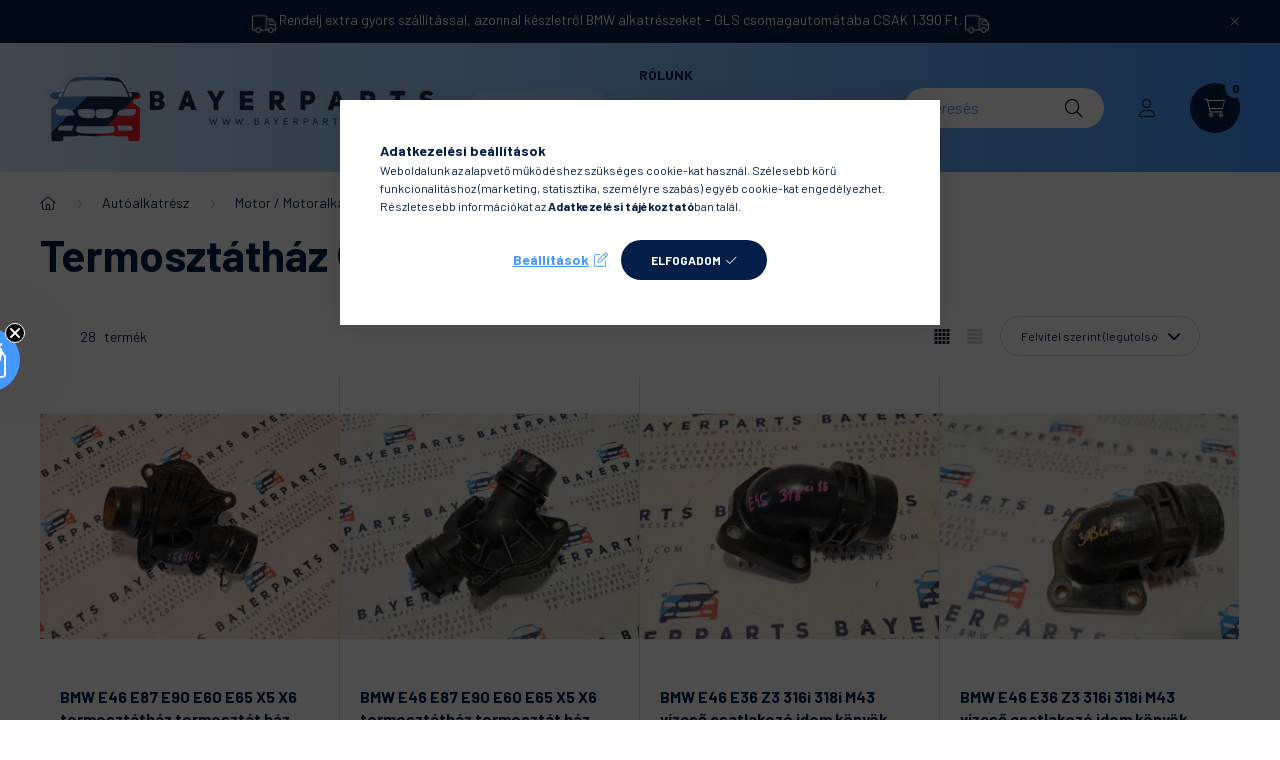

--- FILE ---
content_type: text/html; charset=UTF-8
request_url: https://bayerparts.hu/Termosztathaz
body_size: 37180
content:
<!DOCTYPE html>
<html lang="hu">
    <head>
        <meta charset="utf-8">
<meta name="description" content="Termosztátház, Motor / Motoralkatrész, Autóalkatrész, bayerparts.hu - BMW alkatrészek és ajándéktárgyak">
<meta name="robots" content="index, follow">
<meta http-equiv="X-UA-Compatible" content="IE=Edge">
<meta property="og:site_name" content="bayerparts.hu - BMW alkatrészek és ajándéktárgyak" />
<meta property="og:title" content="Termosztátház - Motor / Motoralkatrész - Autóalkatrész - bay">
<meta property="og:description" content="Termosztátház, Motor / Motoralkatrész, Autóalkatrész, bayerparts.hu - BMW alkatrészek és ajándéktárgyak">
<meta property="og:type" content="website">
<meta property="og:url" content="https://bayerparts.hu/Termosztathaz">
<meta name="facebook-domain-verification" content="pn5or9o9hco7mt3gypdjgbasf35j41">
<meta name="google-site-verification" content="swZ6P5q_TMDf07zHrYbBDQiJ6nY9F-IEJCzXKDzILK4">
<meta name="mobile-web-app-capable" content="yes">
<meta name="apple-mobile-web-app-capable" content="yes">
<meta name="MobileOptimized" content="320">
<meta name="HandheldFriendly" content="true">

<title>Termosztátház - Motor / Motoralkatrész - Autóalkatrész - bay</title>


<script>
var service_type="shop";
var shop_url_main="https://bayerparts.hu";
var actual_lang="hu";
var money_len="0";
var money_thousend=" ";
var money_dec=",";
var shop_id=93577;
var unas_design_url="https:"+"/"+"/"+"bayerparts.hu"+"/"+"!common_design"+"/"+"base"+"/"+"002300"+"/";
var unas_design_code='002300';
var unas_base_design_code='2300';
var unas_design_ver=4;
var unas_design_subver=5;
var unas_shop_url='https://bayerparts.hu';
var responsive="yes";
var price_nullcut_disable=1;
var config_plus=new Array();
config_plus['product_tooltip']=1;
config_plus['cart_fly_id']="cart-box__fly-to-desktop";
config_plus['cart_redirect']=1;
config_plus['cart_refresh_force']="1";
config_plus['money_type']='Ft';
config_plus['money_type_display']='Ft';
var lang_text=new Array();

var UNAS = UNAS || {};
UNAS.shop={"base_url":'https://bayerparts.hu',"domain":'bayerparts.hu',"username":'bayerpartskft.unas.hu',"id":93577,"lang":'hu',"currency_type":'Ft',"currency_code":'HUF',"currency_rate":'1',"currency_length":0,"base_currency_length":0,"canonical_url":'https://bayerparts.hu/Termosztathaz'};
UNAS.design={"code":'002300',"page":'product_list'};
UNAS.api_auth="63226e75279fb750f04f68681ff64214";
UNAS.customer={"email":'',"id":0,"group_id":0,"without_registration":0};
UNAS.shop["category_id"]="698406";
UNAS.shop["only_private_customer_can_purchase"] = false;
 

UNAS.text = {
    "button_overlay_close": `Bezár`,
    "popup_window": `Felugró ablak`,
    "list": `lista`,
    "updating_in_progress": `frissítés folyamatban`,
    "updated": `frissítve`,
    "is_opened": `megnyitva`,
    "is_closed": `bezárva`,
    "deleted": `törölve`,
    "consent_granted": `hozzájárulás megadva`,
    "consent_rejected": `hozzájárulás elutasítva`,
    "field_is_incorrect": `mező hibás`,
    "error_title": `Hiba!`,
    "product_variants": `termék változatok`,
    "product_added_to_cart": `A termék a kosárba került`,
    "product_added_to_cart_with_qty_problem": `A termékből csak [qty_added_to_cart] [qty_unit] került kosárba`,
    "product_removed_from_cart": `A termék törölve a kosárból`,
    "reg_title_name": `Név`,
    "reg_title_company_name": `Cégnév`,
    "number_of_items_in_cart": `Kosárban lévő tételek száma`,
    "cart_is_empty": `A kosár üres`,
    "cart_updated": `A kosár frissült`,
    "mandatory": `Kötelező!`
};


UNAS.text["delete_from_compare"]= `Törlés összehasonlításból`;
UNAS.text["comparison"]= `Összehasonlítás`;

UNAS.text["delete_from_favourites"]= `Törlés a kedvencek közül`;
UNAS.text["add_to_favourites"]= `Kedvencekhez`;








window.lazySizesConfig=window.lazySizesConfig || {};
window.lazySizesConfig.loadMode=1;
window.lazySizesConfig.loadHidden=false;

window.dataLayer = window.dataLayer || [];
function gtag(){dataLayer.push(arguments)};
gtag('js', new Date());
</script>

<script src="https://bayerparts.hu/!common_packages/jquery/jquery-3.2.1.js?mod_time=1759314984"></script>
<script src="https://bayerparts.hu/!common_packages/jquery/plugins/migrate/migrate.js?mod_time=1759314984"></script>
<script src="https://bayerparts.hu/!common_packages/jquery/plugins/tippy/popper-2.4.4.min.js?mod_time=1759314984"></script>
<script src="https://bayerparts.hu/!common_packages/jquery/plugins/tippy/tippy-bundle.umd.min.js?mod_time=1759314984"></script>
<script src="https://bayerparts.hu/!common_packages/jquery/plugins/ui/ui_slider-1.11.4.js?mod_time=1759314984"></script>
<script src="https://bayerparts.hu/!common_packages/jquery/plugins/ui/ui_touch-punch.js?mod_time=1759314984"></script>
<script src="https://bayerparts.hu/!common_packages/jquery/plugins/tools/overlay/overlay.js?mod_time=1759314984"></script>
<script src="https://bayerparts.hu/!common_packages/jquery/plugins/tools/toolbox/toolbox.expose.js?mod_time=1759314984"></script>
<script src="https://bayerparts.hu/!common_packages/jquery/plugins/lazysizes/lazysizes.min.js?mod_time=1759314984"></script>
<script src="https://bayerparts.hu/!common_packages/jquery/plugins/lazysizes/plugins/bgset/ls.bgset.min.js?mod_time=1759314984"></script>
<script src="https://bayerparts.hu/!common_packages/jquery/own/shop_common/exploded/common.js?mod_time=1769410771"></script>
<script src="https://bayerparts.hu/!common_packages/jquery/own/shop_common/exploded/common_overlay.js?mod_time=1759314984"></script>
<script src="https://bayerparts.hu/!common_packages/jquery/own/shop_common/exploded/common_shop_popup.js?mod_time=1759314984"></script>
<script src="https://bayerparts.hu/!common_packages/jquery/own/shop_common/exploded/page_product_list.js?mod_time=1759314984"></script>
<script src="https://bayerparts.hu/!common_packages/jquery/own/shop_common/exploded/function_favourites.js?mod_time=1759314984"></script>
<script src="https://bayerparts.hu/!common_packages/jquery/own/shop_common/exploded/function_compare.js?mod_time=1759314984"></script>
<script src="https://bayerparts.hu/!common_packages/jquery/own/shop_common/exploded/function_recommend.js?mod_time=1759314984"></script>
<script src="https://bayerparts.hu/!common_packages/jquery/own/shop_common/exploded/function_product_print.js?mod_time=1759314984"></script>
<script src="https://bayerparts.hu/!common_packages/jquery/own/shop_common/exploded/function_param_filter.js?mod_time=1764233415"></script>
<script src="https://bayerparts.hu/!common_packages/jquery/own/shop_common/exploded/function_infinite_scroll.js?mod_time=1759314984"></script>
<script src="https://bayerparts.hu/!common_packages/jquery/plugins/hoverintent/hoverintent.js?mod_time=1759314984"></script>
<script src="https://bayerparts.hu/!common_packages/jquery/own/shop_tooltip/shop_tooltip.js?mod_time=1759314984"></script>
<script src="https://bayerparts.hu/!common_packages/jquery/plugins/waypoints/waypoints-4.0.0.js?mod_time=1759314984"></script>
<script src="https://bayerparts.hu/!common_design/base/002300/main.js?mod_time=1759314987"></script>
<script src="https://bayerparts.hu/!common_packages/jquery/plugins/flickity/v3/flickity.pkgd.min.js?mod_time=1759314984"></script>
<script src="https://bayerparts.hu/!common_packages/jquery/plugins/toastr/toastr.min.js?mod_time=1759314984"></script>

<link href="https://bayerparts.hu/temp/shop_93577_3197bd2a37d8be5220b3d94d47c0a6fb.css?mod_time=1769602364" rel="stylesheet" type="text/css">

<link href="https://bayerparts.hu/Termosztathaz" rel="canonical">
<link href="https://bayerparts.hu/Termosztathaz,2" rel="next">
<link href="https://bayerparts.hu/shop_ordered/93577/design_pic/favicon.ico" rel="shortcut icon">
<script>
        var google_consent=1;
    
        gtag('consent', 'default', {
           'ad_storage': 'denied',
           'ad_user_data': 'denied',
           'ad_personalization': 'denied',
           'analytics_storage': 'denied',
           'functionality_storage': 'denied',
           'personalization_storage': 'denied',
           'security_storage': 'granted'
        });

    
        gtag('consent', 'update', {
           'ad_storage': 'denied',
           'ad_user_data': 'denied',
           'ad_personalization': 'denied',
           'analytics_storage': 'denied',
           'functionality_storage': 'denied',
           'personalization_storage': 'denied',
           'security_storage': 'granted'
        });

        </script>
    <script async src="https://www.googletagmanager.com/gtag/js?id=G-LXWSG28552"></script>    <script>
    gtag('config', 'G-LXWSG28552');

        </script>
        <script>
    var google_analytics=1;

            gtag('event', 'view_item_list', {
              "currency": "HUF",
              "items": [
                                        {
                          "item_id": "164164",
                          "item_name": "  BMW E46 E87 E90 E60 E65 X5 X6 termosztátház termosztát ház",
                                                    "item_category": "Autóalkatrész/Motor / Motoralkatrész/Termosztátház",                          "price": '6990',
                          "list_position": 1,
                          "list_name": 'Autóalkatrész/Motor / Motoralkatrész/Termosztátház'
                      }
                    ,                      {
                          "item_id": "170161",
                          "item_name": "  BMW E46 E87 E90 E60 E65 X5 X6 termosztátház termosztát ház",
                                                    "item_category": "Autóalkatrész/Motor / Motoralkatrész/Termosztátház",                          "price": '6990',
                          "list_position": 2,
                          "list_name": 'Autóalkatrész/Motor / Motoralkatrész/Termosztátház'
                      }
                    ,                      {
                          "item_id": "162095",
                          "item_name": "  BMW E46 E36 Z3 316i 318i M43 vízcső csatlakozó idom könyök vízcsőcsonk csatlakozóidom",
                                                    "item_category": "Autóalkatrész/Motor / Motoralkatrész/Termosztátház",                          "price": '2990',
                          "list_position": 3,
                          "list_name": 'Autóalkatrész/Motor / Motoralkatrész/Termosztátház'
                      }
                    ,                      {
                          "item_id": "122209",
                          "item_name": "  BMW E46 E36 Z3 316i 318i M43 vízcső csatlakozó idom könyök vízcsőcsonk csatlakozóidom",
                                                    "item_category": "Autóalkatrész/Motor / Motoralkatrész/Termosztátház",                          "price": '2990',
                          "list_position": 4,
                          "list_name": 'Autóalkatrész/Motor / Motoralkatrész/Termosztátház'
                      }
                    ,                      {
                          "item_id": "162092",
                          "item_name": "  BMW E46 E36 Z3 316i 318i M43 termosztátház termosztát ház",
                                                    "item_category": "Autóalkatrész/Motor / Motoralkatrész/Termosztátház",                          "price": '7990',
                          "list_position": 5,
                          "list_name": 'Autóalkatrész/Motor / Motoralkatrész/Termosztátház'
                      }
                    ,                      {
                          "item_id": "002230",
                          "item_name": "  BMW E46 E39 318d 320d 520d M47 136le termosztát ház termosztátház",
                                                    "item_category": "Autóalkatrész/Motor / Motoralkatrész/Termosztátház",                          "price": '6990',
                          "list_position": 6,
                          "list_name": 'Autóalkatrész/Motor / Motoralkatrész/Termosztátház'
                      }
                    ,                      {
                          "item_id": "085101",
                          "item_name": "  BMW E46 E39 318d 320d 520d M47 136le termosztát ház termosztátház",
                                                    "item_category": "Autóalkatrész/Motor / Motoralkatrész/Termosztátház",                          "price": '6990',
                          "list_position": 7,
                          "list_name": 'Autóalkatrész/Motor / Motoralkatrész/Termosztátház'
                      }
                    ,                      {
                          "item_id": "106162",
                          "item_name": "  BMW E46 E39 318d 320d 520d M47 136le termosztát ház termosztátház",
                                                    "item_category": "Autóalkatrész/Motor / Motoralkatrész/Termosztátház",                          "price": '6990',
                          "list_position": 8,
                          "list_name": 'Autóalkatrész/Motor / Motoralkatrész/Termosztátház'
                      }
                    ,                      {
                          "item_id": "131141",
                          "item_name": "  BMW E46 E38 E39 E60 E38 E85 X5 X3 M54 termosztát ház termosztátház",
                                                    "item_category": "Autóalkatrész/Motor / Motoralkatrész/Termosztátház",                          "price": '7990',
                          "list_position": 9,
                          "list_name": 'Autóalkatrész/Motor / Motoralkatrész/Termosztátház'
                      }
                    ,                      {
                          "item_id": "105176",
                          "item_name": "  BMW E46 E38 E39 E60 E38 E85 X5 X3 M54 termosztát ház termosztátház",
                                                    "item_category": "Autóalkatrész/Motor / Motoralkatrész/Termosztátház",                          "price": '7490',
                          "list_position": 10,
                          "list_name": 'Autóalkatrész/Motor / Motoralkatrész/Termosztátház'
                      }
                    ,                      {
                          "item_id": "005639",
                          "item_name": "  BMW E46 E38 E39 E60 E38 E85 X5 X3 M54 termosztát ház termosztátház",
                                                    "item_category": "Autóalkatrész/Motor / Motoralkatrész/Termosztátház",                          "price": '6990',
                          "list_position": 11,
                          "list_name": 'Autóalkatrész/Motor / Motoralkatrész/Termosztátház'
                      }
                    ,                      {
                          "item_id": "005640",
                          "item_name": "  BMW E46 E38 E39 E60 E38 E85 X5 X3 M54 termosztát ház termosztátház",
                                                    "item_category": "Autóalkatrész/Motor / Motoralkatrész/Termosztátház",                          "price": '8490',
                          "list_position": 12,
                          "list_name": 'Autóalkatrész/Motor / Motoralkatrész/Termosztátház'
                      }
                                  ],
              'non_interaction': true
        });
           </script>
           <script>
        gtag('config', 'AW-11030872673',{'allow_enhanced_conversions':true});
                </script>
            <script>
        var google_ads=1;

                gtag('event','remarketing', {
            'ecomm_pagetype': 'category',
            'ecomm_prodid': ["164164","170161","162095","122209","162092","002230","085101","106162","131141","105176","005639","005640"]        });
            </script>
        <!-- Google Tag Manager -->
    <script>(function(w,d,s,l,i){w[l]=w[l]||[];w[l].push({'gtm.start':
            new Date().getTime(),event:'gtm.js'});var f=d.getElementsByTagName(s)[0],
            j=d.createElement(s),dl=l!='dataLayer'?'&l='+l:'';j.async=true;j.src=
            'https://www.googletagmanager.com/gtm.js?id='+i+dl;f.parentNode.insertBefore(j,f);
        })(window,document,'script','dataLayer','GTM-T2DCX2S');</script>
    <!-- End Google Tag Manager -->

    
    <script>
    var facebook_pixel=1;
    /* <![CDATA[ */
        !function(f,b,e,v,n,t,s){if(f.fbq)return;n=f.fbq=function(){n.callMethod?
            n.callMethod.apply(n,arguments):n.queue.push(arguments)};if(!f._fbq)f._fbq=n;
            n.push=n;n.loaded=!0;n.version='2.0';n.queue=[];t=b.createElement(e);t.async=!0;
            t.src=v;s=b.getElementsByTagName(e)[0];s.parentNode.insertBefore(t,s)}(window,
                document,'script','//connect.facebook.net/en_US/fbevents.js');

        fbq('init', '631263278847383');
                fbq('track', 'PageView', {}, {eventID:'PageView.aXrb_XGaIRytERlZhAc6NgAALVA'});
        
        $(document).ready(function() {
            $(document).on("addToCart", function(event, product_array){
                facebook_event('AddToCart',{
					content_name: product_array.name,
					content_category: product_array.category,
					content_ids: [product_array.sku],
					contents: [{'id': product_array.sku, 'quantity': product_array.qty}],
					content_type: 'product',
					value: product_array.price,
					currency: 'HUF'
				}, {eventID:'AddToCart.' + product_array.event_id});
            });

            $(document).on("addToFavourites", function(event, product_array){
                facebook_event('AddToWishlist', {
                    content_ids: [product_array.sku],
                    content_type: 'product'
                }, {eventID:'AddToFavourites.' + product_array.event_id});
            });
        });

    /* ]]> */
    </script>
        <!-- Tiktok pixel -->
        <script>
            !function (w, d, t) {
                w.TiktokAnalyticsObject=t;var ttq=w[t]=w[t]||[];ttq.methods=["page","track","identify","instances","debug","on","off","once","ready","alias","group","enableCookie","disableCookie"],ttq.setAndDefer=function(t,e){t[e]=function(){t.push([e].concat(Array.prototype.slice.call(arguments,0)))}};for(var i=0;i<ttq.methods.length;i++)ttq.setAndDefer(ttq,ttq.methods[i]);ttq.instance=function(t){for(var e=ttq._i[t]||[],n=0;n<ttq.methods.length;n++)ttq.setAndDefer(e,ttq.methods[n]);return e},ttq.load=function(e,n){var i="https://analytics.tiktok.com/i18n/pixel/events.js";ttq._i=ttq._i||{},ttq._i[e]=[],ttq._i[e]._u=i,ttq._t=ttq._t||{},ttq._t[e]=+new Date,ttq._o=ttq._o||{},ttq._o[e]=n||{};var o=document.createElement("script");o.type="text/javascript",o.async=!0,o.src=i+"?sdkid="+e+"&lib="+t;var a=document.getElementsByTagName("script")[0];a.parentNode.insertBefore(o,a)};

                ttq.load('CR44ATRC77U5L7EOLSFG');
                ttq.page();
            }(window, document, 'ttq');

            
            
            
            
            
            
            
            $(document).ready(function () {
                $(document).on('addToCart', function (event, product) {
                    ttq.track('AddToCart', {
                        content_type: 'product',
                        content_name: product.name,
                        content_id: product.sku,
                        content_category: product.category,
                        price: product.price,
                        quantity: product.qty
                    });
                });

                $(document).on('addToFavourites', function (event, product) {
                    ttq.track('AddToWishlist', {
                        content_type: 'product',
                        content_id: product.sku,
                        content_name: product.name,
                    });
                });
            });
        </script>
        <script>
(function(i,s,o,g,r,a,m){i['BarionAnalyticsObject']=r;i[r]=i[r]||function(){
    (i[r].q=i[r].q||[]).push(arguments)},i[r].l=1*new Date();a=s.createElement(o),
    m=s.getElementsByTagName(o)[0];a.async=1;a.src=g;m.parentNode.insertBefore(a,m)
})(window, document, 'script', 'https://pixel.barion.com/bp.js', 'bp');
                    
bp('init', 'addBarionPixelId', 'BP-z7gLf75zny-97');
</script>
<noscript><img height='1' width='1' style='display:none' alt='' src='https://pixel.barion.com/a.gif?__ba_pixel_id=BP-z7gLf75zny-97&ev=contentView&noscript=1'/></noscript>
<script>
$(document).ready(function () {
     UNAS.onGrantConsent(function(){
         bp('consent', 'grantConsent');
     });
     
     UNAS.onRejectConsent(function(){
         bp('consent', 'rejectConsent');
     });

     var contentViewProperties = {
         'name': $('title').html(),
         'contentType': 'Page',
         'id': 'https://bayerparts.hu/Termosztathaz',
     }
     bp('track', 'contentView', contentViewProperties);

     UNAS.onAddToCart(function(event,params){
         var variant = '';
         if (typeof params.variant_list1!=='undefined') variant+=params.variant_list1;
         if (typeof params.variant_list2!=='undefined') variant+='|'+params.variant_list2;
         if (typeof params.variant_list3!=='undefined') variant+='|'+params.variant_list3;
         var addToCartProperties = {
             'contentType': 'Product',
             'currency': 'HUF',
             'id': params.sku,
             'name': params.name,
             'quantity': parseFloat(params.qty_add),
             'totalItemPrice': params.qty*params.price,
             'unit': params.unit,
             'unitPrice': parseFloat(params.price),
             'category': params.category,
             'variant': variant
         };
         bp('track', 'addToCart', addToCartProperties);
     });

     UNAS.onClickProduct(function(event,params){
         UNAS.getProduct(function(result) {
             if (result.name!=undefined) {
                 var clickProductProperties  = {
                     'contentType': 'Product',
                     'currency': 'HUF',
                     'id': params.sku,
                     'name': result.name,
                     'unit': result.unit,
                     'unitPrice': parseFloat(result.unit_price),
                     'quantity': 1
                 }
                 bp('track', 'clickProduct', clickProductProperties );
             }
         },params);
     });

UNAS.onRemoveFromCart(function(event,params){
     bp('track', 'removeFromCart', {
         'contentType': 'Product',
         'currency': 'HUF',
         'id': params.sku,
         'name': params.name,
         'quantity': params.qty,
         'totalItemPrice': params.price * params.qty,
         'unit': params.unit,
         'unitPrice': parseFloat(params.price),
         'list': 'BasketPage'
     });
});
     var categorySelectionProperties = {         'id': '679913|816645|698406',
         'name': 'Termosztátház',
         'category': 'Autóalkatrész|Motor / Motoralkatrész|Termosztátház',
         'contentType': 'Page',
         'list': 'SearchPage',
     }
     bp('track', 'categorySelection', categorySelectionProperties);


});
</script>

	<script>
		(function(c,l,a,r,i,t,y){
			c[a]=c[a]||function(){(c[a].q=c[a].q||[]).push(arguments)};
			t=l.createElement(r);t.async=1;t.src="https://www.clarity.ms/tag/"+i;
			y=l.getElementsByTagName(r)[0];y.parentNode.insertBefore(t,y);
		})(window, document, "clarity", "script", "smh7z53itp");
		UNAS.onGrantConsent(function(){
		    window.clarity("consent")
		});
	</script>


        <meta content="width=device-width, initial-scale=1.0" name="viewport" />
        <link rel="preconnect" href="https://fonts.gstatic.com">
        <link rel="preload" href="https://fonts.googleapis.com/css2?family=Barlow:wght@200;400;700&display=swap" as="style" />
        <link rel="stylesheet" href="https://fonts.googleapis.com/css2?family=Barlow:wght@200;400;700&display=swap" media="print" onload="this.media='all'">
        <noscript>
            <link rel="stylesheet" href="https://fonts.googleapis.com/css2?family=Barlow:wght@200;400;700&display=swap" />
        </noscript>
        
        
        
        
        

        
        
        
        
                    
            
            
            
            
            
            
            
                
                
    
    </head>

                
                
    
    
    
    
    
    
    
    
    
    
                             
    
    
    
    
    <body class='design_ver4 design_subver1 design_subver2 design_subver3 design_subver4 design_subver5' id="ud_shop_art">
        <div id="box_compare_content" class="text-center fixed-bottom">
                    
                        <script>
                $(document).ready(function(){
                    $("#box_container_shop_compare").hide();
                    $(".js-box-compare-dropdown-btn").hide();
                });
            </script>
            
    
    </div>
    <script>
        function checkCompareItems() {
            let $compare_item_num_el = $('.js-box-compare-item-num');
            $('.box-compare__dropdown-btn-item-num').html($compare_item_num_el.attr('data-count'));
        }
        $(document).on('compareBoxRefreshed', function () {
            checkCompareItems();
        });
    </script>
    
        <!-- Google Tag Manager (noscript) -->
    <noscript><iframe src="https://www.googletagmanager.com/ns.html?id=GTM-T2DCX2S"
                      height="0" width="0" style="display:none;visibility:hidden"></iframe></noscript>
    <!-- End Google Tag Manager (noscript) -->
    <div id="image_to_cart" style="display:none; position:absolute; z-index:100000;"></div>
<div class="overlay_common overlay_warning" id="overlay_cart_add"></div>
<script>$(document).ready(function(){ overlay_init("cart_add",{"onBeforeLoad":false}); });</script>
<div class="overlay_common overlay_dialog" id="overlay_save_filter"></div>
<script>$(document).ready(function(){ overlay_init("save_filter",{"closeOnEsc":true,"closeOnClick":true}); });</script>
<div id="overlay_login_outer"></div>	
	<script>
	$(document).ready(function(){
	    var login_redir_init="";

		$("#overlay_login_outer").overlay({
			onBeforeLoad: function() {
                var login_redir_temp=login_redir_init;
                if (login_redir_act!="") {
                    login_redir_temp=login_redir_act;
                    login_redir_act="";
                }

									$.ajax({
						type: "GET",
						async: true,
						url: "https://bayerparts.hu/shop_ajax/ajax_popup_login.php",
						data: {
							shop_id:"93577",
							lang_master:"hu",
                            login_redir:login_redir_temp,
							explicit:"ok",
							get_ajax:"1"
						},
						success: function(data){
							$("#overlay_login_outer").html(data);
							if (unas_design_ver >= 5) $("#overlay_login_outer").modal('show');
							$('#overlay_login1 input[name=shop_pass_login]').keypress(function(e) {
								var code = e.keyCode ? e.keyCode : e.which;
								if(code.toString() == 13) {		
									document.form_login_overlay.submit();		
								}	
							});	
						}
					});
								},
			top: 50,
			mask: {
	color: "#000000",
	loadSpeed: 200,
	maskId: "exposeMaskOverlay",
	opacity: 0.7
},
			closeOnClick: (config_plus['overlay_close_on_click_forced'] === 1),
			onClose: function(event, overlayIndex) {
				$("#login_redir").val("");
			},
			load: false
		});
		
			});
	function overlay_login() {
		$(document).ready(function(){
			$("#overlay_login_outer").overlay().load();
		});
	}
	function overlay_login_remind() {
        if (unas_design_ver >= 5) {
            $("#overlay_remind").overlay().load();
        } else {
            $(document).ready(function () {
                $("#overlay_login_outer").overlay().close();
                setTimeout('$("#overlay_remind").overlay().load();', 250);
            });
        }
	}

    var login_redir_act="";
    function overlay_login_redir(redir) {
        login_redir_act=redir;
        $("#overlay_login_outer").overlay().load();
    }
	</script>  
	<div class="overlay_common overlay_info" id="overlay_remind"></div>
<script>$(document).ready(function(){ overlay_init("remind",[]); });</script>

	<script>
    	function overlay_login_error_remind() {
		$(document).ready(function(){
			load_login=0;
			$("#overlay_error").overlay().close();
			setTimeout('$("#overlay_remind").overlay().load();', 250);	
		});
	}
	</script>  
	<div class="overlay_common overlay_info" id="overlay_newsletter"></div>
<script>$(document).ready(function(){ overlay_init("newsletter",[]); });</script>

<script>
function overlay_newsletter() {
    $(document).ready(function(){
        $("#overlay_newsletter").overlay().load();
    });
}
</script>
<div class="overlay_common overlay_error" id="overlay_script"></div>
<script>$(document).ready(function(){ overlay_init("script",[]); });</script>
    <script>
    $(document).ready(function() {
        $.ajax({
            type: "GET",
            url: "https://bayerparts.hu/shop_ajax/ajax_stat.php",
            data: {master_shop_id:"93577",get_ajax:"1"}
        });
    });
    </script>
    

    <div id="container" class="page_shop_art_698406 nav-position-top text-type--horizontal text-type--sticky">
                        <div class="js-element nanobar js-nanobar" data-element-name="header_text_section_1">
        <div class="container">
            <div class="header_text_section_1 nanobar__inner">
                                    <p><span style="color: #ffffff;"><img src="https://bayerparts.hu/shop_ordered/93577/pic/icons8-truck-50.png" width="24" height="24" alt="" /> Rendelj extra gyors szállítással, azonnal készletről BMW alkatrészeket - GLS csomagautomátába CSAK 1.390 Ft. <img src="https://bayerparts.hu/shop_ordered/93577/pic/icons8-truck-50.png" width="24" height="24" alt="" /></span></p>
                                <button type="button" class="btn nanobar__btn-close" onclick="closeNanobar(this,'header_text_section_1_hide','session','--nanobar-height');" aria-label="Bezár" title="Bezár">
                    <span class="icon--close"></span>
                </button>
            </div>
        </div>
    </div>
    <script>
        $(document).ready(function() {
            root.style.setProperty('--nanobar-height', getHeight($(".js-nanobar")) + "px");
        });
    </script>
    
                <nav id="nav--mobile-top" class="nav header nav--mobile nav--top d-sm-none js-header">
            <div class="header-inner js-header-inner w-100">
                <div class="d-flex justify-content-center d-sm-none">
                                        <button type="button" class="hamburger__dropdown-btn btn dropdown--btn" id="hamburger__dropdown-btn" aria-label="hamburger button" data-btn-for=".hamburger-box__dropdown">
                        <div class="hamburger">
                            <span class="first-line"></span>
                            <span class="second-line"></span>
                            <span class="last-line"></span>
                        </div>
                    </button>
                                        <button class="search-box__dropdown-btn btn dropdown--btn" aria-label="search button" type="button" data-btn-for=".search-box__dropdown">
                        <span class="search-box__dropdown-btn-icon icon--search"></span>
                    </button>

                        
    

                    

 
 <div id="reload1_box_filter_content">
 <button class="filter-box__dropdown-btn btn dropdown--btn type--inline" type="button" data-btn-for=".filter-dropdown">
 <span class="filter-box__dropdown-btn-icon icon--filter"></span>
 <span class="filter-box__dropdown-btn-text">Szűrés</span>
 <span class="filter-box__dropdown-btn-param-checked-num js-param-checked-num" data-text="aktív"></span>
 </button>
 </div>
 

                                                <button type="button" class="profile__dropdown-btn js-profile-btn btn dropdown--btn" data-orders="https://bayerparts.hu/shop_order_track.php" aria-label="profile button" data-btn-for=".profile__dropdown">
        <span class="profile__dropdown-btn-icon icon--head">
                    </span>
    </button>
    
    
                    <button class="cart-box__dropdown-btn btn dropdown--btn js-cart-box-loaded-by-ajax" aria-label="cart button" type="button" data-btn-for=".cart-box__dropdown">
                        <span class="cart-box__dropdown-btn-icon icon--cart">
                                        <div id="box_cart_content" class="cart-box">    <span class="cart-box__item-num">0</span>
    </div>
    
                        </span>
                    </button>
                </div>
            </div>
        </nav>
                <header class="header header--mobile py-3 px-4 d-flex justify-content-center d-sm-none position-relative">
                <div id="header_logo_img" class="js-element header_logo logo" data-element-name="header_logo">
        <div class="header_logo-img-container">
            <div class="header_logo-img-wrapper">
                                                <a href="https://bayerparts.hu/">                    <picture>
                                                <source srcset="https://bayerparts.hu/!common_design/custom/bayerpartskft.unas.hu/element/layout_hu_header_logo-400x120_1_default.png?time=1662025947 1x, https://bayerparts.hu/!common_design/custom/bayerpartskft.unas.hu/element/layout_hu_header_logo-400x120_1_default_retina.png?time=1662025947 2x" />
                        <img                              width="400" height="75"
                                                          src="https://bayerparts.hu/!common_design/custom/bayerpartskft.unas.hu/element/layout_hu_header_logo-400x120_1_default.png?time=1662025947"                             
                             alt="bayerparts.hu - BMW alkatrészek és ajándéktárgyak                        "/>
                    </picture>
                    </a>                                        </div>
        </div>
    </div>

            <div class="js-element header_text_section_2 d-sm-none" data-element-name="header_text_section_2">
            <div class="header_text_section_2-slide slide-1"><p><a href='tel:+36303083330'>+36303083330</a></p></div>
    </div>

        </header>
        <header id="header--desktop" class="header header--desktop d-none d-sm-block js-header">
            <div class="header-inner js-header-inner">
                <div class="container">
                    <div class="header-row position-relative">
                        <div class="row gutters-10 gutters-xl-15 flex-nowrap justify-content-center align-items-center">
                            <div class="header__left col col-lg-auto position-static">
                                <div class="header__left-inner d-flex align-items-center">
                                        <div id="header_logo_img" class="js-element header_logo logo mr-4 mr-xl-0" data-element-name="header_logo">
        <div class="header_logo-img-container">
            <div class="header_logo-img-wrapper">
                                                <a href="https://bayerparts.hu/">                    <picture>
                                                <source srcset="https://bayerparts.hu/!common_design/custom/bayerpartskft.unas.hu/element/layout_hu_header_logo-400x120_1_default.png?time=1662025947 1x, https://bayerparts.hu/!common_design/custom/bayerpartskft.unas.hu/element/layout_hu_header_logo-400x120_1_default_retina.png?time=1662025947 2x" />
                        <img                              width="400" height="75"
                                                          src="https://bayerparts.hu/!common_design/custom/bayerpartskft.unas.hu/element/layout_hu_header_logo-400x120_1_default.png?time=1662025947"                             
                             alt="bayerparts.hu - BMW alkatrészek és ajándéktárgyak                        "/>
                    </picture>
                    </a>                                        </div>
        </div>
    </div>

                                                                        <button type="button" class="hamburger__dropdown-btn btn dropdown--btn d-xl-none" id="hamburger__dropdown-btn" aria-label="hamburger button" data-btn-for=".hamburger-box__dropdown">
                                        <div class="hamburger">
                                            <span class="first-line"></span>
                                            <span class="second-line"></span>
                                            <span class="last-line"></span>
                                        </div>
                                        Kategóriák
                                    </button>
                                                                    </div>
                            </div>
                            <div class="header__right col-auto col-lg position-static">
                                <div class="row gutters-10 flex-nowrap align-items-center">
                                                                        <div class="col-auto position-static flex-shrink-1">
                                        <nav class="navbar d-none d-lg-flex navbar-expand navbar-light position-static">
                                                                                        <ul id="nav--cat" class="nav nav--cat js-navbar-nav">
                                                <li class="nav-item dropdown nav--main nav-item--products">
                                                    <a class="nav-link nav-link--products d-none d-xl-flex" href="#" onclick="event.preventDefault();" role="button" data-toggle="dropdown" aria-expanded="false" aria-haspopup="true">
                                                        <div class="hamburger nav-link--hamburger">
                                                            <span class="first-line"></span>
                                                            <span class="second-line"></span>
                                                            <span class="last-line"></span>
                                                        </div>
                                                        Kategóriák
                                                    </a>
                                                    <div id="dropdown-cat"class="dropdown-menu d-lg-none d-xl-block clearfix dropdown--cat dropdown--level-0">
                                                                <ul class="nav-list--0">
        <li id="nav-item-new" class="nav-item spec-item js-nav-item-new">
                <a class="nav-link" href="https://bayerparts.hu/shop_artspec.php?artspec=2" >
                                <span class="nav-link__text">
                Újdonságok&nbsp;            </span>
                    </a>
            </li>
        <li id="nav-item-akcio" class="nav-item spec-item js-nav-item-akcio">
                <a class="nav-link" href="https://bayerparts.hu/akciok" >
                                <span class="nav-link__text">
                Akciók&nbsp;            </span>
                    </a>
            </li>
        <li id="nav-item-679913" class="nav-item dropdown js-nav-item-679913">
                <a class="nav-link arrow-effect-on-hover" href="https://bayerparts.hu/Autoalkatresz"  data-toggle="dropdown" data-mouseover="handleSub('679913','https://bayerparts.hu/shop_ajax/ajax_box_cat.php?get_ajax=1&type=layout&change_lang=hu&level=1&key=679913&box_var_name=shop_cat&box_var_layout_cache=1&box_var_expand_cache=yes&box_var_expand_cache_name=desktop&box_var_layout_level0=0&box_var_layout_level1=1&box_var_layout=2&box_var_ajax=1&box_var_section=content&box_var_highlight=yes&box_var_type=expand&box_var_div=no');" aria-haspopup="true" aria-expanded="false">
                                <span class="nav-link__text">
                Autóalkatrész&nbsp;            </span>
            <span class="arrow arrow--right"><span></span></span>        </a>
                                <div class="megasubmenu dropdown-menu with-sticky-content">
                <div class="megasubmenu__sticky-content">
                    <div class="loading-spinner"></div>
                </div>
                            </div>
                        </li>
        <li id="nav-item-646909" class="nav-item dropdown js-nav-item-646909">
                <a class="nav-link arrow-effect-on-hover" href="https://bayerparts.hu/Ajandektargy"  data-toggle="dropdown" data-mouseover="handleSub('646909','https://bayerparts.hu/shop_ajax/ajax_box_cat.php?get_ajax=1&type=layout&change_lang=hu&level=1&key=646909&box_var_name=shop_cat&box_var_layout_cache=1&box_var_expand_cache=yes&box_var_expand_cache_name=desktop&box_var_layout_level0=0&box_var_layout_level1=1&box_var_layout=2&box_var_ajax=1&box_var_section=content&box_var_highlight=yes&box_var_type=expand&box_var_div=no');" aria-haspopup="true" aria-expanded="false">
                                <span class="nav-link__text">
                Ajándéktárgy&nbsp;            </span>
            <span class="arrow arrow--right"><span></span></span>        </a>
                                <div class="megasubmenu dropdown-menu with-sticky-content">
                <div class="megasubmenu__sticky-content">
                    <div class="loading-spinner"></div>
                </div>
                            </div>
                        </li>
    </ul>

    
                                                    </div>
                                                </li>
                                            </ul>
                                                                                                                                                                    
    <ul id="nav--menu" class="nav nav--menu js-navbar-nav">
                    <li class="nav-item nav--main js-nav-item-142787">
                                <a class="nav-link" href="https://bayerparts.hu/rolunk" >
                                    Rólunk
                </a>
                            </li>
                    <li class="nav-item dropdown nav--main js-nav-item-755215">
                                <a class="nav-link dropdown-toggle" href="#" role="button" data-toggle="dropdown" aria-haspopup="true" aria-expanded="false">
                                    Hasznos információk
                </a>
                                                        
    <ul id="nav--menu" class="dropdown-menu dropdown--menu dropdown-level--1">
                    <li class="nav-item nav--main js-nav-item-729591">
                                <a class="dropdown-item" href="https://bayerparts.hu/garancia-tajekoztato" >
                                    Garancia 
                </a>
                            </li>
                    <li class="nav-item nav--main js-nav-item-418250">
                                <a class="dropdown-item" href="https://bayerparts.hu/shop_contact.php?tab=payment" >
                                    Fizetési információ
                </a>
                            </li>
                    <li class="nav-item nav--main js-nav-item-953131">
                                <a class="dropdown-item" href="https://bayerparts.hu/shop_contact.php?tab=shipping" >
                                    Szállítási információk
                </a>
                            </li>
                    <li class="nav-item nav--main js-nav-item-996537">
                                <a class="dropdown-item" href="https://bayerparts.hu/shop_contact.php" >
                                    Elérhetőségek
                </a>
                            </li>
                    <li class="nav-item nav--main js-nav-item-541496">
                                <a class="dropdown-item" href="https://bayerparts.hu/shop_contact.php?tab=mail" >
                                    Kapcsolat
                </a>
                            </li>
                    <li class="nav-item nav--main js-nav-item-662412">
                                <a class="dropdown-item" href="https://bayerparts.hu/gyik" >
                                    Gyakran Ismételt Kérdések
                </a>
                            </li>
            </ul>

                            </li>
                    <li class="nav-item nav--main js-nav-item-406844">
                                <a class="nav-link" href="https://bayerparts.hu/blog" >
                                    Blog
                </a>
                            </li>
            </ul>

    
                                                                                    </nav>
                                        <script>
    let addOverflowHidden = function() {
        $('.hamburger-box__dropdown-inner').addClass('overflow-hidden');
    }
    function scrollToBreadcrumb() {
        scrollToElement({ element: '.nav-list-breadcrumb', offset: getVisibleDistanceTillHeaderBottom(), scrollIn: '.hamburger-box__dropdown-inner', container: '.hamburger-box__dropdown-inner', duration: 300,  callback: addOverflowHidden });
    }

    function setHamburgerBoxHeight(height) {
        $('.hamburger-box__dropdown').css('height', height + 80);
    }

    let mobileMenuScrollData = [];

    function handleSub2(thisOpenBtn, id, ajaxUrl) {
        let navItem = $('#nav-item-'+id+'--m');
        let openBtn = $(thisOpenBtn);
        let $thisScrollableNavList = navItem.closest('.nav-list-mobile');
        let thisNavListLevel = $thisScrollableNavList.data("level");

        if (typeof thisNavListLevel !== 'undefined') {
            if (thisNavListLevel == 0) {
                $thisScrollableNavList = navItem.closest('.hamburger-box__dropdown-inner');
            }
            mobileMenuScrollData["level_" + thisNavListLevel + "_position"] = $thisScrollableNavList.scrollTop();
            mobileMenuScrollData["level_" + thisNavListLevel + "_element"] = $thisScrollableNavList;
        }

        if (!navItem.hasClass('ajax-loading')) {
            if (catSubOpen2(openBtn, navItem)) {
                if (ajaxUrl) {
                    if (!navItem.hasClass('ajax-loaded')) {
                        catSubLoad2(navItem, ajaxUrl);
                    } else {
                        scrollToBreadcrumb();
                    }
                } else {
                    scrollToBreadcrumb();
                }
            }
        }
    }
    function catSubOpen2(openBtn,navItem) {
        let thisSubMenu = navItem.find('.nav-list-menu--sub').first();
        let thisParentMenu = navItem.closest('.nav-list-menu');
        thisParentMenu.addClass('hidden');

        if (navItem.hasClass('show')) {
            openBtn.attr('aria-expanded','false');
            navItem.removeClass('show');
            thisSubMenu.removeClass('show');
        } else {
            openBtn.attr('aria-expanded','true');
            navItem.addClass('show');
            thisSubMenu.addClass('show');
            if (window.matchMedia('(min-width: 576px) and (max-width: 1259.8px )').matches) {
                let thisSubMenuHeight = thisSubMenu.outerHeight();
                if (thisSubMenuHeight > 0) {
                    setHamburgerBoxHeight(thisSubMenuHeight);
                }
            }
        }
        return true;
    }
    function catSubLoad2(navItem, ajaxUrl){
        let thisSubMenu = $('.nav-list-menu--sub', navItem);
        $.ajax({
            type: 'GET',
            url: ajaxUrl,
            beforeSend: function(){
                navItem.addClass('ajax-loading');
                setTimeout(function (){
                    if (!navItem.hasClass('ajax-loaded')) {
                        navItem.addClass('ajax-loader');
                        thisSubMenu.addClass('loading');
                    }
                }, 150);
            },
            success:function(data){
                thisSubMenu.html(data);
                $(document).trigger("ajaxCatSubLoaded");

                let thisParentMenu = navItem.closest('.nav-list-menu');
                let thisParentBreadcrumb = thisParentMenu.find('> .nav-list-breadcrumb');

                /* ha már van a szülőnek breadcrumbja, akkor azt hozzáfűzzük a gyerekhez betöltéskor */
                if (thisParentBreadcrumb.length > 0) {
                    let thisParentLink = thisParentBreadcrumb.find('.nav-list-parent-link').clone();
                    let thisSubMenuParentLink = thisSubMenu.find('.nav-list-parent-link');
                    thisParentLink.insertBefore(thisSubMenuParentLink);
                }

                navItem.removeClass('ajax-loading ajax-loader').addClass('ajax-loaded');
                thisSubMenu.removeClass('loading');
                if (window.matchMedia('(min-width: 576px) and (max-width: 1259.8px )').matches) {
                    let thisSubMenuHeight = thisSubMenu.outerHeight();
                    setHamburgerBoxHeight(thisSubMenuHeight);
                }
                scrollToBreadcrumb();
            }
        });
    }
    function catBack(thisBtn) {
        let thisCatLevel = $(thisBtn).closest('.nav-list-menu--sub');
        let thisParentItem = $(thisBtn).closest('.nav-item.show');
        let thisParentMenu = thisParentItem.closest('.nav-list-menu');
        let thisBtnDataBelongs = $(thisBtn).data("belongs-to-level");

        if ( typeof thisBtnDataBelongs !== 'undefined' && thisBtnDataBelongs == 0 ) {
            mobileMenuScrollData["level_0_element"].animate({ scrollTop: mobileMenuScrollData["level_0_position"] }, 0, function() {});
        }

        if (window.matchMedia('(min-width: 576px) and (max-width: 1259.8px )').matches) {
            let thisParentMenuHeight = 0;
            if ( thisParentItem.parent('ul').hasClass('nav-list-mobile--0') ) {
                let sumHeight = 0;
                $( thisParentItem.closest('.hamburger-box__dropdown-nav-lists-wrapper').children() ).each(function() {
                    sumHeight+= $(this).outerHeight(true);
                });
                thisParentMenuHeight = sumHeight;
            } else {
                thisParentMenuHeight = thisParentMenu.outerHeight();
            }
            setHamburgerBoxHeight(thisParentMenuHeight);
        }
        if ( thisParentItem.parent('ul').hasClass('nav-list-mobile--0') ) {
            $('.hamburger-box__dropdown-inner').removeClass('overflow-hidden');
        }
        thisParentMenu.removeClass('hidden');
        thisCatLevel.removeClass('show');
        thisParentItem.removeClass('show');
        thisParentItem.find('.nav-button').attr('aria-expanded','false');
    }

    function handleSub($id, $ajaxUrl) {
        let $navItem = $('#nav-item-'+$id);

        if (!$navItem.hasClass('ajax-loading')) {
            if (catSubOpen($navItem)) {
                if (!$navItem.hasClass('ajax-loaded')) {
                    catSubLoad($id, $ajaxUrl);
                }
            }
        }
    }

    function catSubOpen($navItem) {
        handleCloseDropdowns();
        let thisNavLink = $navItem.find('> .nav-link');
        let thisNavItem = thisNavLink.parent();
        let thisNavbarNav = $('.js-navbar-nav');
        let thisDropdownMenu = thisNavItem.find('.dropdown-menu').first();

        /*remove is-opened class form the rest menus (cat+plus)*/
        thisNavbarNav.find('.show').not(thisNavItem).not('.nav-item--products').not('.dropdown--cat').removeClass('show');

        if (thisNavItem.hasClass('show')) {
            thisNavLink.attr('aria-expanded','false');
            thisNavItem.removeClass('show');
            thisDropdownMenu.removeClass('show');
            $('#dropdown-cat').removeClass('has-opened');
        } else {
            thisNavLink.attr('aria-expanded','true');
            thisNavItem.addClass('show');
            thisDropdownMenu.addClass('show');
            $('#dropdown-cat').addClass('has-opened');
        }
        return true;
    }
    function catSubLoad($id, $ajaxUrl){
        const $navItem = $('#nav-item-'+$id);
        const $thisMegasubmenu = $(".megasubmenu", $navItem);
                const $thisMegasubmenuStickyContent = $(".megasubmenu__sticky-content", $thisMegasubmenu);
        const parentDropdownMenuHeight = $navItem.closest('.dropdown-menu').outerHeight();
        const paddingY = $thisMegasubmenu.outerHeight() - $thisMegasubmenu.height();
        $thisMegasubmenuStickyContent.css('height', parentDropdownMenuHeight - paddingY);
        
        $.ajax({
            type: 'GET',
            url: $ajaxUrl,
            beforeSend: function(){
                $navItem.addClass('ajax-loading');
                setTimeout(function (){
                    if (!$navItem.hasClass('ajax-loaded')) {
                        $navItem.addClass('ajax-loader');
                    }
                }, 150);
            },
            success:function(data){
                                $thisMegasubmenuStickyContent.html(data);
                let $thisScrollContainer = $thisMegasubmenu.find('.megasubmenu__cats-col').first();
                $thisScrollContainer.on('wheel', function(e){
                    e.preventDefault();
                    $(this).scrollLeft($(this).scrollLeft() + e.originalEvent.deltaY);
                });
                                $navItem.removeClass('ajax-loading ajax-loader').addClass('ajax-loaded');
                $(document).trigger("ajaxCatSubLoaded");
            }
        });
    }

    $(document).ready(function () {
         /* FÖLÉHÚZÁS */
        $('.nav-item.dropdown').hoverIntent({
            over: function () {
                handleCloseDropdowns();
                let thisNavItem = $(this);
                let thisNavLink = $('> .nav-link', thisNavItem);
                let thisDropdownItem = $('> .dropdown-item', thisNavItem);
                let thisNavLinkLeft = 0;

                if (thisNavLink.length > 0) {
                    thisNavLinkLeft = thisNavLink.offset().left;
                }

                let thisDropdownMenu = thisNavItem.find('.dropdown-menu').first();
                let thisNavLinkAttr = thisNavLink.attr('data-mouseover');

                if (typeof thisNavLinkAttr !== 'undefined' && thisNavLinkAttr !== false) {
                    eval(thisNavLinkAttr);
                }

                if ($headerHeight && thisNavLink.length > 0 ) {
                    if ( thisNavLink.closest('.nav--menu').length > 0 ) {
                        thisDropdownMenu.css({
                            top: getVisibleDistanceTillHeaderBottom() + 'px',
                            left: thisNavLinkLeft + 'px'
                        });
                    }
                }
                if (thisNavLink.hasClass('nav-link--products')) {
                    $('html').addClass('products-dropdown-opened');
                    thisNavItem.addClass('force-show');
                } else {
                    $('#dropdown-cat').addClass('has-opened');
                    $('#dropdown-cat').addClass('keep-opened');
                    setTimeout(
                        function() {
                            $('#dropdown-cat').removeClass('keep-opened');
                        }, 400
                    );
                }
                thisNavLink.attr('aria-expanded','true');
                thisNavItem.addClass('show');
                thisDropdownMenu.addClass('show');

                thisDropdownItem.attr('aria-expanded','true');
                thisDropdownItem.addClass('show');
            },
            out: function () {
                let thisNavItem = $(this);
                let thisNavLink = $('> .nav-link', thisNavItem);
                let thisDropdownItem = $('> .dropdown-item', thisNavItem);
                let thisDropdownMenu = thisNavItem.find('.dropdown-menu').first();

                if (!thisNavItem.hasClass('always-opened')) {
                    if (thisNavLink.hasClass('nav-link--products')) {
                        $('html').removeClass('products-dropdown-opened');
                    }

                    thisNavLink.attr('aria-expanded', 'false');
                    thisNavItem.removeClass('show');
                    thisDropdownMenu.removeClass('show');

                    thisDropdownItem.attr('aria-expanded','true');
                    thisDropdownItem.addClass('show');
                    if (!$('#dropdown-cat').hasClass('keep-opened')) {
                        $('#dropdown-cat').removeClass('has-opened');
                    }
                } else {
                    if (thisNavLink.hasClass('nav-link--products')) {
                        $('html').removeClass('products-dropdown-opened');
                        thisNavItem.removeClass('force-show');
                        $('#dropdown-cat').removeClass('has-opened');
                    }
                }
            },
            interval: 100,
            sensitivity: 10,
            timeout: 250
        });
            });
</script>                                    </div>
                                                                        <div class="col d-flex justify-content-end align-items-center position-static">
                                        <button class="search-box__dropdown-btn btn dropdown--btn d-xl-none" aria-label="search button" type="button" data-btn-for=".search-box__dropdown">
                                            <span class="search-box__dropdown-btn-icon icon--search"></span>
                                        </button>
                                        <div class="search-box__dropdown dropdown--content dropdown--content-till-lg d-none d-xl-block" data-content-for=".search-box__dropdown-btn" data-content-direction="full">
                                            <button class="search-box__dropdown__btn-close btn-close" data-close-btn-for=".search-box__dropdown" type="button"></button>
                                            <div class="dropdown--content-inner search-box__inner position-relative js-search browser-is-chrome" id="box_search_content2">
    <form name="form_include_search2" id="form_include_search2" action="https://bayerparts.hu/shop_search.php" method="get">
    <div class="box-search-group">
        <input data-stay-visible-breakpoint="1260" id="box_search_input2" class="search-box__input ac_input js-search-input form-control"
               name="search" pattern=".{3,100}" aria-label="Keresés" title="Hosszabb kereső kifejezést írjon be!"
               placeholder="Keresés" type="search" maxlength="100" autocomplete="off" required        >
        <div class="search-box__search-btn-outer input-group-append" title="Keresés">
            <button class="search-box__search-btn" aria-label="Keresés">
                <span class="search-box__search-btn-icon icon--search"></span>
            </button>
        </div>
        <div class="search__loading">
            <div class="loading-spinner--small"></div>
        </div>
    </div>
    <div class="search-box__mask"></div>
    </form>
    <div class="ac_results2"></div>
</div>

                                        </div>
                                                                                        <button type="button" class="profile__dropdown-btn js-profile-btn btn dropdown--btn" data-orders="https://bayerparts.hu/shop_order_track.php" aria-label="profile button" data-btn-for=".profile__dropdown">
        <span class="profile__dropdown-btn-icon icon--head">
                    </span>
    </button>
    
    
                                        <button id="cart-box__fly-to-desktop" class="cart-box__dropdown-btn btn dropdown--btn js-cart-box-loaded-by-ajax" aria-label="cart button" type="button" data-btn-for=".cart-box__dropdown">
                                            <span class="cart-box__dropdown-btn-icon icon--cart">
                                                <span class="cart-box__item-num">-</span>
                                            </span>
                                        </button>
                                    </div>
                                </div>
                            </div>
                        </div>
                    </div>
                </div>
            </div>
        </header>
        
        
                <div class="filter-dropdown dropdown--content" data-content-for=".filter-box__dropdown-btn" data-content-direction="left">
            <button class="filter-dropdown__btn-close btn-close" data-close-btn-for=".filter-dropdown" type="button" aria-label="bezár" data-text="bezár"></button>
            <div class="dropdown--content-inner filter-dropdown__inner">
                        

  
 <div id="box_container_shop_filter" class="box_container box_container_filter">
 <div class="box">
 <div class="box__title h4">
 <span class="box__title-text">Szűrés</span>
 <div class="filter-buttons filter-box__buttons">
 <button type="button" class="filter-top__delete-btn btn btn-primary js-filter-delete-btn" disabled onclick="product_filter_delete_all(&quot;&quot;);" data-tippy="Szűrés törlése" aria-label="Szűrés törlése">
 <span class="icon--trash"></span>
 </button>
 </div>
 <script>
 $(document).on('filterSaveAllEnabled', function(){
 $('.js-filter-save-btn').prop("disabled", false);
 });
 $(document).on('filterSaveAllDisabled', function(){
 $('.js-filter-save-btn').prop("disabled", true);
 });
 $(document).on('filterDeleteEnabled', function() {
 $('.js-filter-delete-btn').prop("disabled", false);
 });
 $(document).on('filterDeleteDisabled', function() {
 $('.js-filter-delete-btn').prop("disabled", true);
 });
 </script>
 </div>
 <div class="selected-filters selected-filters--1 js-selected-filters"></div>
 <div class="show-filtered-products-btn-wrap d-sm-none">
 <button id="js-filtered-products-btn" class="show-filtered-products-btn btn btn-primary" type="button" data-close-btn-for=".filter-dropdown">
 Mutasd a találatokat </button>
 </div>
 <div class="box__content show">
 
 
 <div id="box_filter_content" class="js-filter-load-here js-filter-box js-product-list__filter-content product-list__filter-content-outer col-12 col-md-auto order-1">
 
 
 <div class="product_filter_group filter-type--checkbox" id="param_2699812_group" data-id="2699812">
 <div class="product_filter_title arrow-effect-on-hover" id="param_2699812_title">
 <span class="product_filter_title__text">BMW széria</span>
 <span class="arrow arrow--right"><span></span></span>
 </div>
 <div class="product_filter_content position-relative product_filter_type_enummore product_filter_2699812_content " id="param_2699812_content">
 
 <div class="product_filter_text product_filter_value_count_refresh product_filter_2699812_value product_filter_2699812_value_cfcd208495d565ef66e7dff9f98764da product_filter_value_enabled">
 <div class="product_filter_checkbox custom-control custom-checkbox">
 <span class="text_input"> <input class="custom-control-input" id="product_filter_checkbox_2699812_cfcd208495d565ef66e7dff9f98764da" type="checkbox" value="0">
 <label class="product_filter_link custom-control-label label-type--enummore" for="product_filter_checkbox_2699812_cfcd208495d565ef66e7dff9f98764da" onclick="clicked_param_id=&quot;2699812&quot;;clicked_param_value=&quot;cfcd208495d565ef66e7dff9f98764da&quot;;filter_activate_delay(&quot;&quot;);">
 1-es széria
 <span class="product_filter_text_count">
 <span class="product_filter_text_count_value">11</span>
 </span>
 </label>
 </span>
 </div>
 </div>
 
 <div class="product_filter_text product_filter_value_count_refresh product_filter_2699812_value product_filter_2699812_value_c4ca4238a0b923820dcc509a6f75849b product_filter_value_enabled">
 <div class="product_filter_checkbox custom-control custom-checkbox">
 <span class="text_input"> <input class="custom-control-input" id="product_filter_checkbox_2699812_c4ca4238a0b923820dcc509a6f75849b" type="checkbox" value="1">
 <label class="product_filter_link custom-control-label label-type--enummore" for="product_filter_checkbox_2699812_c4ca4238a0b923820dcc509a6f75849b" onclick="clicked_param_id=&quot;2699812&quot;;clicked_param_value=&quot;c4ca4238a0b923820dcc509a6f75849b&quot;;filter_activate_delay(&quot;&quot;);">
 3-as széria
 <span class="product_filter_text_count">
 <span class="product_filter_text_count_value">25</span>
 </span>
 </label>
 </span>
 </div>
 </div>
 
 <div class="product_filter_text product_filter_value_count_refresh product_filter_2699812_value product_filter_2699812_value_c81e728d9d4c2f636f067f89cc14862c product_filter_value_enabled">
 <div class="product_filter_checkbox custom-control custom-checkbox">
 <span class="text_input"> <input class="custom-control-input" id="product_filter_checkbox_2699812_c81e728d9d4c2f636f067f89cc14862c" type="checkbox" value="2">
 <label class="product_filter_link custom-control-label label-type--enummore" for="product_filter_checkbox_2699812_c81e728d9d4c2f636f067f89cc14862c" onclick="clicked_param_id=&quot;2699812&quot;;clicked_param_value=&quot;c81e728d9d4c2f636f067f89cc14862c&quot;;filter_activate_delay(&quot;&quot;);">
 5-ös széria
 <span class="product_filter_text_count">
 <span class="product_filter_text_count_value">21</span>
 </span>
 </label>
 </span>
 </div>
 </div>
 
 <div class="product_filter_text product_filter_value_count_refresh product_filter_2699812_value product_filter_2699812_value_6512bd43d9caa6e02c990b0a82652dca product_filter_value_enabled">
 <div class="product_filter_checkbox custom-control custom-checkbox">
 <span class="text_input"> <input class="custom-control-input" id="product_filter_checkbox_2699812_6512bd43d9caa6e02c990b0a82652dca" type="checkbox" value="11">
 <label class="product_filter_link custom-control-label label-type--enummore" for="product_filter_checkbox_2699812_6512bd43d9caa6e02c990b0a82652dca" onclick="clicked_param_id=&quot;2699812&quot;;clicked_param_value=&quot;6512bd43d9caa6e02c990b0a82652dca&quot;;filter_activate_delay(&quot;&quot;);">
 6-os széria
 <span class="product_filter_text_count">
 <span class="product_filter_text_count_value">10</span>
 </span>
 </label>
 </span>
 </div>
 </div>
 
 <div class="product_filter_text product_filter_value_count_refresh product_filter_2699812_value product_filter_2699812_value_eccbc87e4b5ce2fe28308fd9f2a7baf3 product_filter_value_enabled">
 <div class="product_filter_checkbox custom-control custom-checkbox">
 <span class="text_input"> <input class="custom-control-input" id="product_filter_checkbox_2699812_eccbc87e4b5ce2fe28308fd9f2a7baf3" type="checkbox" value="3">
 <label class="product_filter_link custom-control-label label-type--enummore" for="product_filter_checkbox_2699812_eccbc87e4b5ce2fe28308fd9f2a7baf3" onclick="clicked_param_id=&quot;2699812&quot;;clicked_param_value=&quot;eccbc87e4b5ce2fe28308fd9f2a7baf3&quot;;filter_activate_delay(&quot;&quot;);">
 7-es széria
 <span class="product_filter_text_count">
 <span class="product_filter_text_count_value">10</span>
 </span>
 </label>
 </span>
 </div>
 </div>
 
 <div class="product_filter_text product_filter_value_count_refresh product_filter_2699812_value product_filter_2699812_value_e4da3b7fbbce2345d7772b0674a318d5 product_filter_value_enabled">
 <div class="product_filter_checkbox custom-control custom-checkbox">
 <span class="text_input"> <input class="custom-control-input" id="product_filter_checkbox_2699812_e4da3b7fbbce2345d7772b0674a318d5" type="checkbox" value="5">
 <label class="product_filter_link custom-control-label label-type--enummore" for="product_filter_checkbox_2699812_e4da3b7fbbce2345d7772b0674a318d5" onclick="clicked_param_id=&quot;2699812&quot;;clicked_param_value=&quot;e4da3b7fbbce2345d7772b0674a318d5&quot;;filter_activate_delay(&quot;&quot;);">
 X3
 <span class="product_filter_text_count">
 <span class="product_filter_text_count_value">15</span>
 </span>
 </label>
 </span>
 </div>
 </div>
 
 <div class="product_filter_text product_filter_value_count_refresh product_filter_2699812_value product_filter_2699812_value_1679091c5a880faf6fb5e6087eb1b2dc product_filter_value_enabled">
 <div class="product_filter_checkbox custom-control custom-checkbox">
 <span class="text_input"> <input class="custom-control-input" id="product_filter_checkbox_2699812_1679091c5a880faf6fb5e6087eb1b2dc" type="checkbox" value="6">
 <label class="product_filter_link custom-control-label label-type--enummore" for="product_filter_checkbox_2699812_1679091c5a880faf6fb5e6087eb1b2dc" onclick="clicked_param_id=&quot;2699812&quot;;clicked_param_value=&quot;1679091c5a880faf6fb5e6087eb1b2dc&quot;;filter_activate_delay(&quot;&quot;);">
 X5
 <span class="product_filter_text_count">
 <span class="product_filter_text_count_value">15</span>
 </span>
 </label>
 </span>
 </div>
 </div>
 
 <div class="product_filter_text product_filter_value_count_refresh product_filter_2699812_value product_filter_2699812_value_9bf31c7ff062936a96d3c8bd1f8f2ff3 product_filter_value_enabled">
 <div class="product_filter_checkbox custom-control custom-checkbox">
 <span class="text_input"> <input class="custom-control-input" id="product_filter_checkbox_2699812_9bf31c7ff062936a96d3c8bd1f8f2ff3" type="checkbox" value="15">
 <label class="product_filter_link custom-control-label label-type--enummore" for="product_filter_checkbox_2699812_9bf31c7ff062936a96d3c8bd1f8f2ff3" onclick="clicked_param_id=&quot;2699812&quot;;clicked_param_value=&quot;9bf31c7ff062936a96d3c8bd1f8f2ff3&quot;;filter_activate_delay(&quot;&quot;);">
 X6
 <span class="product_filter_text_count">
 <span class="product_filter_text_count_value">10</span>
 </span>
 </label>
 </span>
 </div>
 </div>
 
 <div class="product_filter_text product_filter_value_count_refresh product_filter_2699812_value product_filter_2699812_value_8f14e45fceea167a5a36dedd4bea2543 product_filter_value_enabled">
 <div class="product_filter_checkbox custom-control custom-checkbox">
 <span class="text_input"> <input class="custom-control-input" id="product_filter_checkbox_2699812_8f14e45fceea167a5a36dedd4bea2543" type="checkbox" value="7">
 <label class="product_filter_link custom-control-label label-type--enummore" for="product_filter_checkbox_2699812_8f14e45fceea167a5a36dedd4bea2543" onclick="clicked_param_id=&quot;2699812&quot;;clicked_param_value=&quot;8f14e45fceea167a5a36dedd4bea2543&quot;;filter_activate_delay(&quot;&quot;);">
 Z3
 <span class="product_filter_text_count">
 <span class="product_filter_text_count_value">6</span>
 </span>
 </label>
 </span>
 </div>
 </div>
 </div>
 </div>
 <div class="product_filter_group filter-type--checkbox" id="param_2697212_group" data-id="2697212">
 <div class="product_filter_title arrow-effect-on-hover" id="param_2697212_title">
 <span class="product_filter_title__text">BMW típus</span>
 <span class="arrow arrow--right"><span></span></span>
 </div>
 <div class="product_filter_content position-relative product_filter_type_enummore product_filter_2697212_content " id="param_2697212_content">
 
 <div class="product_filter_text product_filter_value_count_refresh product_filter_2697212_value product_filter_2697212_value_c4ca4238a0b923820dcc509a6f75849b product_filter_value_enabled">
 <div class="product_filter_checkbox custom-control custom-checkbox">
 <span class="text_input"> <input class="custom-control-input" id="product_filter_checkbox_2697212_c4ca4238a0b923820dcc509a6f75849b" type="checkbox" value="1">
 <label class="product_filter_link custom-control-label label-type--enummore" for="product_filter_checkbox_2697212_c4ca4238a0b923820dcc509a6f75849b" onclick="clicked_param_id=&quot;2697212&quot;;clicked_param_value=&quot;c4ca4238a0b923820dcc509a6f75849b&quot;;filter_activate_delay(&quot;&quot;);">
 E36 (1991-2002)
 <span class="product_filter_text_count">
 <span class="product_filter_text_count_value">6</span>
 </span>
 </label>
 </span>
 </div>
 </div>
 
 <div class="product_filter_text product_filter_value_count_refresh product_filter_2697212_value product_filter_2697212_value_c81e728d9d4c2f636f067f89cc14862c product_filter_value_enabled">
 <div class="product_filter_checkbox custom-control custom-checkbox">
 <span class="text_input"> <input class="custom-control-input" id="product_filter_checkbox_2697212_c81e728d9d4c2f636f067f89cc14862c" type="checkbox" value="2">
 <label class="product_filter_link custom-control-label label-type--enummore" for="product_filter_checkbox_2697212_c81e728d9d4c2f636f067f89cc14862c" onclick="clicked_param_id=&quot;2697212&quot;;clicked_param_value=&quot;c81e728d9d4c2f636f067f89cc14862c&quot;;filter_activate_delay(&quot;&quot;);">
 E38 (1994-2002)
 <span class="product_filter_text_count">
 <span class="product_filter_text_count_value">7</span>
 </span>
 </label>
 </span>
 </div>
 </div>
 
 <div class="product_filter_text product_filter_value_count_refresh product_filter_2697212_value product_filter_2697212_value_eccbc87e4b5ce2fe28308fd9f2a7baf3 product_filter_value_enabled">
 <div class="product_filter_checkbox custom-control custom-checkbox">
 <span class="text_input"> <input class="custom-control-input" id="product_filter_checkbox_2697212_eccbc87e4b5ce2fe28308fd9f2a7baf3" type="checkbox" value="3">
 <label class="product_filter_link custom-control-label label-type--enummore" for="product_filter_checkbox_2697212_eccbc87e4b5ce2fe28308fd9f2a7baf3" onclick="clicked_param_id=&quot;2697212&quot;;clicked_param_value=&quot;eccbc87e4b5ce2fe28308fd9f2a7baf3&quot;;filter_activate_delay(&quot;&quot;);">
 E39 (1995-2004)
 <span class="product_filter_text_count">
 <span class="product_filter_text_count_value">10</span>
 </span>
 </label>
 </span>
 </div>
 </div>
 
 <div class="product_filter_text product_filter_value_count_refresh product_filter_2697212_value product_filter_2697212_value_a87ff679a2f3e71d9181a67b7542122c product_filter_value_enabled">
 <div class="product_filter_checkbox custom-control custom-checkbox">
 <span class="text_input"> <input class="custom-control-input" id="product_filter_checkbox_2697212_a87ff679a2f3e71d9181a67b7542122c" type="checkbox" value="4">
 <label class="product_filter_link custom-control-label label-type--enummore" for="product_filter_checkbox_2697212_a87ff679a2f3e71d9181a67b7542122c" onclick="clicked_param_id=&quot;2697212&quot;;clicked_param_value=&quot;a87ff679a2f3e71d9181a67b7542122c&quot;;filter_activate_delay(&quot;&quot;);">
 E46 (1998-2006)
 <span class="product_filter_text_count">
 <span class="product_filter_text_count_value">25</span>
 </span>
 </label>
 </span>
 </div>
 </div>
 
 <div class="product_filter_text product_filter_value_count_refresh product_filter_2697212_value product_filter_2697212_value_e4da3b7fbbce2345d7772b0674a318d5 product_filter_value_enabled">
 <div class="product_filter_checkbox custom-control custom-checkbox">
 <span class="text_input"> <input class="custom-control-input" id="product_filter_checkbox_2697212_e4da3b7fbbce2345d7772b0674a318d5" type="checkbox" value="5">
 <label class="product_filter_link custom-control-label label-type--enummore" for="product_filter_checkbox_2697212_e4da3b7fbbce2345d7772b0674a318d5" onclick="clicked_param_id=&quot;2697212&quot;;clicked_param_value=&quot;e4da3b7fbbce2345d7772b0674a318d5&quot;;filter_activate_delay(&quot;&quot;);">
 E53 (2000-2006)
 <span class="product_filter_text_count">
 <span class="product_filter_text_count_value">15</span>
 </span>
 </label>
 </span>
 </div>
 </div>
 
 <div class="product_filter_text product_filter_value_count_refresh product_filter_2697212_value product_filter_2697212_value_1679091c5a880faf6fb5e6087eb1b2dc product_filter_value_enabled">
 <div class="product_filter_checkbox custom-control custom-checkbox">
 <span class="text_input"> <input class="custom-control-input" id="product_filter_checkbox_2697212_1679091c5a880faf6fb5e6087eb1b2dc" type="checkbox" value="6">
 <label class="product_filter_link custom-control-label label-type--enummore" for="product_filter_checkbox_2697212_1679091c5a880faf6fb5e6087eb1b2dc" onclick="clicked_param_id=&quot;2697212&quot;;clicked_param_value=&quot;1679091c5a880faf6fb5e6087eb1b2dc&quot;;filter_activate_delay(&quot;&quot;);">
 E60 (2003-2010)
 <span class="product_filter_text_count">
 <span class="product_filter_text_count_value">16</span>
 </span>
 </label>
 </span>
 </div>
 </div>
 
 <div class="product_filter_text product_filter_value_count_refresh product_filter_2697212_value product_filter_2697212_value_45c48cce2e2d7fbdea1afc51c7c6ad26 product_filter_value_enabled">
 <div class="product_filter_checkbox custom-control custom-checkbox">
 <span class="text_input"> <input class="custom-control-input" id="product_filter_checkbox_2697212_45c48cce2e2d7fbdea1afc51c7c6ad26" type="checkbox" value="9">
 <label class="product_filter_link custom-control-label label-type--enummore" for="product_filter_checkbox_2697212_45c48cce2e2d7fbdea1afc51c7c6ad26" onclick="clicked_param_id=&quot;2697212&quot;;clicked_param_value=&quot;45c48cce2e2d7fbdea1afc51c7c6ad26&quot;;filter_activate_delay(&quot;&quot;);">
 E61 (2003-2010)
 <span class="product_filter_text_count">
 <span class="product_filter_text_count_value">11</span>
 </span>
 </label>
 </span>
 </div>
 </div>
 
 <div class="product_filter_text product_filter_value_count_refresh product_filter_2697212_value product_filter_2697212_value_642e92efb79421734881b53e1e1b18b6 product_filter_value_enabled">
 <div class="product_filter_checkbox custom-control custom-checkbox">
 <span class="text_input"> <input class="custom-control-input" id="product_filter_checkbox_2697212_642e92efb79421734881b53e1e1b18b6" type="checkbox" value="48">
 <label class="product_filter_link custom-control-label label-type--enummore" for="product_filter_checkbox_2697212_642e92efb79421734881b53e1e1b18b6" onclick="clicked_param_id=&quot;2697212&quot;;clicked_param_value=&quot;642e92efb79421734881b53e1e1b18b6&quot;;filter_activate_delay(&quot;&quot;);">
 E63 (2003-2010)
 <span class="product_filter_text_count">
 <span class="product_filter_text_count_value">10</span>
 </span>
 </label>
 </span>
 </div>
 </div>
 
 <div class="product_filter_text product_filter_value_count_refresh product_filter_2697212_value product_filter_2697212_value_f457c545a9ded88f18ecee47145a72c0 product_filter_value_enabled">
 <div class="product_filter_checkbox custom-control custom-checkbox">
 <span class="text_input"> <input class="custom-control-input" id="product_filter_checkbox_2697212_f457c545a9ded88f18ecee47145a72c0" type="checkbox" value="49">
 <label class="product_filter_link custom-control-label label-type--enummore" for="product_filter_checkbox_2697212_f457c545a9ded88f18ecee47145a72c0" onclick="clicked_param_id=&quot;2697212&quot;;clicked_param_value=&quot;f457c545a9ded88f18ecee47145a72c0&quot;;filter_activate_delay(&quot;&quot;);">
 E64 (2003-2010)
 <span class="product_filter_text_count">
 <span class="product_filter_text_count_value">10</span>
 </span>
 </label>
 </span>
 </div>
 </div>
 
 <div class="product_filter_text product_filter_value_count_refresh product_filter_2697212_value product_filter_2697212_value_c0c7c76d30bd3dcaefc96f40275bdc0a product_filter_value_enabled">
 <div class="product_filter_checkbox custom-control custom-checkbox">
 <span class="text_input"> <input class="custom-control-input" id="product_filter_checkbox_2697212_c0c7c76d30bd3dcaefc96f40275bdc0a" type="checkbox" value="50">
 <label class="product_filter_link custom-control-label label-type--enummore" for="product_filter_checkbox_2697212_c0c7c76d30bd3dcaefc96f40275bdc0a" onclick="clicked_param_id=&quot;2697212&quot;;clicked_param_value=&quot;c0c7c76d30bd3dcaefc96f40275bdc0a&quot;;filter_activate_delay(&quot;&quot;);">
 E65 (2001-2008)
 <span class="product_filter_text_count">
 <span class="product_filter_text_count_value">10</span>
 </span>
 </label>
 </span>
 </div>
 </div>
 
 <div class="product_filter_text product_filter_value_count_refresh product_filter_2697212_value product_filter_2697212_value_2838023a778dfaecdc212708f721b788 product_filter_value_enabled">
 <div class="product_filter_checkbox custom-control custom-checkbox">
 <span class="text_input"> <input class="custom-control-input" id="product_filter_checkbox_2697212_2838023a778dfaecdc212708f721b788" type="checkbox" value="51">
 <label class="product_filter_link custom-control-label label-type--enummore" for="product_filter_checkbox_2697212_2838023a778dfaecdc212708f721b788" onclick="clicked_param_id=&quot;2697212&quot;;clicked_param_value=&quot;2838023a778dfaecdc212708f721b788&quot;;filter_activate_delay(&quot;&quot;);">
 E66 (2001-2008)
 <span class="product_filter_text_count">
 <span class="product_filter_text_count_value">10</span>
 </span>
 </label>
 </span>
 </div>
 </div>
 
 <div class="product_filter_text product_filter_value_count_refresh product_filter_2697212_value product_filter_2697212_value_3c59dc048e8850243be8079a5c74d079 product_filter_value_enabled">
 <div class="product_filter_checkbox custom-control custom-checkbox">
 <span class="text_input"> <input class="custom-control-input" id="product_filter_checkbox_2697212_3c59dc048e8850243be8079a5c74d079" type="checkbox" value="21">
 <label class="product_filter_link custom-control-label label-type--enummore" for="product_filter_checkbox_2697212_3c59dc048e8850243be8079a5c74d079" onclick="clicked_param_id=&quot;2697212&quot;;clicked_param_value=&quot;3c59dc048e8850243be8079a5c74d079&quot;;filter_activate_delay(&quot;&quot;);">
 E70 (2006-2013)
 <span class="product_filter_text_count">
 <span class="product_filter_text_count_value">10</span>
 </span>
 </label>
 </span>
 </div>
 </div>
 
 <div class="product_filter_text product_filter_value_count_refresh product_filter_2697212_value product_filter_2697212_value_b6d767d2f8ed5d21a44b0e5886680cb9 product_filter_value_enabled">
 <div class="product_filter_checkbox custom-control custom-checkbox">
 <span class="text_input"> <input class="custom-control-input" id="product_filter_checkbox_2697212_b6d767d2f8ed5d21a44b0e5886680cb9" type="checkbox" value="22">
 <label class="product_filter_link custom-control-label label-type--enummore" for="product_filter_checkbox_2697212_b6d767d2f8ed5d21a44b0e5886680cb9" onclick="clicked_param_id=&quot;2697212&quot;;clicked_param_value=&quot;b6d767d2f8ed5d21a44b0e5886680cb9&quot;;filter_activate_delay(&quot;&quot;);">
 E71/E72 (2008-2014)
 <span class="product_filter_text_count">
 <span class="product_filter_text_count_value">10</span>
 </span>
 </label>
 </span>
 </div>
 </div>
 
 <div class="product_filter_text product_filter_value_count_refresh product_filter_2697212_value product_filter_2697212_value_02e74f10e0327ad868d138f2b4fdd6f0 product_filter_value_enabled">
 <div class="product_filter_checkbox custom-control custom-checkbox">
 <span class="text_input"> <input class="custom-control-input" id="product_filter_checkbox_2697212_02e74f10e0327ad868d138f2b4fdd6f0" type="checkbox" value="27">
 <label class="product_filter_link custom-control-label label-type--enummore" for="product_filter_checkbox_2697212_02e74f10e0327ad868d138f2b4fdd6f0" onclick="clicked_param_id=&quot;2697212&quot;;clicked_param_value=&quot;02e74f10e0327ad868d138f2b4fdd6f0&quot;;filter_activate_delay(&quot;&quot;);">
 E83 (2003-2010)
 <span class="product_filter_text_count">
 <span class="product_filter_text_count_value">15</span>
 </span>
 </label>
 </span>
 </div>
 </div>
 
 <div class="product_filter_text product_filter_value_count_refresh product_filter_2697212_value product_filter_2697212_value_8e296a067a37563370ded05f5a3bf3ec product_filter_value_enabled">
 <div class="product_filter_checkbox custom-control custom-checkbox">
 <span class="text_input"> <input class="custom-control-input" id="product_filter_checkbox_2697212_8e296a067a37563370ded05f5a3bf3ec" type="checkbox" value="25">
 <label class="product_filter_link custom-control-label label-type--enummore" for="product_filter_checkbox_2697212_8e296a067a37563370ded05f5a3bf3ec" onclick="clicked_param_id=&quot;2697212&quot;;clicked_param_value=&quot;8e296a067a37563370ded05f5a3bf3ec&quot;;filter_activate_delay(&quot;&quot;);">
 E87 (2004-2014)
 <span class="product_filter_text_count">
 <span class="product_filter_text_count_value">11</span>
 </span>
 </label>
 </span>
 </div>
 </div>
 
 <div class="product_filter_text product_filter_value_count_refresh product_filter_2697212_value product_filter_2697212_value_8f14e45fceea167a5a36dedd4bea2543 product_filter_value_enabled">
 <div class="product_filter_checkbox custom-control custom-checkbox">
 <span class="text_input"> <input class="custom-control-input" id="product_filter_checkbox_2697212_8f14e45fceea167a5a36dedd4bea2543" type="checkbox" value="7">
 <label class="product_filter_link custom-control-label label-type--enummore" for="product_filter_checkbox_2697212_8f14e45fceea167a5a36dedd4bea2543" onclick="clicked_param_id=&quot;2697212&quot;;clicked_param_value=&quot;8f14e45fceea167a5a36dedd4bea2543&quot;;filter_activate_delay(&quot;&quot;);">
 E90 (2005-2013)
 <span class="product_filter_text_count">
 <span class="product_filter_text_count_value">11</span>
 </span>
 </label>
 </span>
 </div>
 </div>
 
 <div class="product_filter_text product_filter_value_count_refresh product_filter_2697212_value product_filter_2697212_value_c9f0f895fb98ab9159f51fd0297e236d product_filter_value_enabled">
 <div class="product_filter_checkbox custom-control custom-checkbox">
 <span class="text_input"> <input class="custom-control-input" id="product_filter_checkbox_2697212_c9f0f895fb98ab9159f51fd0297e236d" type="checkbox" value="8">
 <label class="product_filter_link custom-control-label label-type--enummore" for="product_filter_checkbox_2697212_c9f0f895fb98ab9159f51fd0297e236d" onclick="clicked_param_id=&quot;2697212&quot;;clicked_param_value=&quot;c9f0f895fb98ab9159f51fd0297e236d&quot;;filter_activate_delay(&quot;&quot;);">
 E91 (2005-2013)
 <span class="product_filter_text_count">
 <span class="product_filter_text_count_value">11</span>
 </span>
 </label>
 </span>
 </div>
 </div>
 
 <div class="product_filter_text product_filter_value_count_refresh product_filter_2697212_value product_filter_2697212_value_1f0e3dad99908345f7439f8ffabdffc4 product_filter_value_enabled">
 <div class="product_filter_checkbox custom-control custom-checkbox">
 <span class="text_input"> <input class="custom-control-input" id="product_filter_checkbox_2697212_1f0e3dad99908345f7439f8ffabdffc4" type="checkbox" value="19">
 <label class="product_filter_link custom-control-label label-type--enummore" for="product_filter_checkbox_2697212_1f0e3dad99908345f7439f8ffabdffc4" onclick="clicked_param_id=&quot;2697212&quot;;clicked_param_value=&quot;1f0e3dad99908345f7439f8ffabdffc4&quot;;filter_activate_delay(&quot;&quot;);">
 E92 (2005-2013)
 <span class="product_filter_text_count">
 <span class="product_filter_text_count_value">10</span>
 </span>
 </label>
 </span>
 </div>
 </div>
 
 <div class="product_filter_text product_filter_value_count_refresh product_filter_2697212_value product_filter_2697212_value_98f13708210194c475687be6106a3b84 product_filter_value_enabled">
 <div class="product_filter_checkbox custom-control custom-checkbox">
 <span class="text_input"> <input class="custom-control-input" id="product_filter_checkbox_2697212_98f13708210194c475687be6106a3b84" type="checkbox" value="20">
 <label class="product_filter_link custom-control-label label-type--enummore" for="product_filter_checkbox_2697212_98f13708210194c475687be6106a3b84" onclick="clicked_param_id=&quot;2697212&quot;;clicked_param_value=&quot;98f13708210194c475687be6106a3b84&quot;;filter_activate_delay(&quot;&quot;);">
 E93 (2005-2013)
 <span class="product_filter_text_count">
 <span class="product_filter_text_count_value">10</span>
 </span>
 </label>
 </span>
 </div>
 </div>
 </div>
 </div>
 <div class="product_filter_group filter-type--checkbox" id="param_2697074_group" data-id="2697074">
 <div class="product_filter_title arrow-effect-on-hover" id="param_2697074_title">
 <span class="product_filter_title__text">Üzemanyag</span>
 <span class="arrow arrow--right"><span></span></span>
 </div>
 <div class="product_filter_content position-relative product_filter_type_enum product_filter_2697074_content " id="param_2697074_content">
 
 <div class="product_filter_text product_filter_value_count_refresh product_filter_2697074_value product_filter_2697074_value_cfcd208495d565ef66e7dff9f98764da product_filter_value_enabled">
 <div class="product_filter_checkbox custom-control custom-checkbox">
 <span class="text_input"> <input class="custom-control-input" id="product_filter_checkbox_2697074_cfcd208495d565ef66e7dff9f98764da" type="checkbox" value="0">
 <label class="product_filter_link custom-control-label label-type--enum" for="product_filter_checkbox_2697074_cfcd208495d565ef66e7dff9f98764da" onclick="clicked_param_id=&quot;2697074&quot;;clicked_param_value=&quot;cfcd208495d565ef66e7dff9f98764da&quot;;filter_activate_delay(&quot;&quot;);">
 Benzin
 <span class="product_filter_text_count">
 <span class="product_filter_text_count_value">14</span>
 </span>
 </label>
 </span>
 </div>
 </div>
 
 <div class="product_filter_text product_filter_value_count_refresh product_filter_2697074_value product_filter_2697074_value_c4ca4238a0b923820dcc509a6f75849b product_filter_value_enabled">
 <div class="product_filter_checkbox custom-control custom-checkbox">
 <span class="text_input"> <input class="custom-control-input" id="product_filter_checkbox_2697074_c4ca4238a0b923820dcc509a6f75849b" type="checkbox" value="1">
 <label class="product_filter_link custom-control-label label-type--enum" for="product_filter_checkbox_2697074_c4ca4238a0b923820dcc509a6f75849b" onclick="clicked_param_id=&quot;2697074&quot;;clicked_param_value=&quot;c4ca4238a0b923820dcc509a6f75849b&quot;;filter_activate_delay(&quot;&quot;);">
 Diesel
 <span class="product_filter_text_count">
 <span class="product_filter_text_count_value">13</span>
 </span>
 </label>
 </span>
 </div>
 </div>
 </div>
 </div>
 <div class="product_filter_group filter-type--checkbox" id="param_2699386_group" data-id="2699386">
 <div class="product_filter_title arrow-effect-on-hover" id="param_2699386_title">
 <span class="product_filter_title__text">Motorkód</span>
 <span class="arrow arrow--right"><span></span></span>
 </div>
 <div class="product_filter_content position-relative product_filter_type_text product_filter_2699386_content " id="param_2699386_content">
 
 <div class="product_filter_text product_filter_value_count_refresh product_filter_2699386_value product_filter_2699386_value_2e203ebee0070be0676489754314faeb product_filter_value_enabled">
 <div class="product_filter_checkbox custom-control custom-checkbox">
 <span class="text_input"> <input class="custom-control-input" id="product_filter_checkbox_2699386_2e203ebee0070be0676489754314faeb" type="checkbox" value="M43">
 <label class="product_filter_link custom-control-label label-type--text" for="product_filter_checkbox_2699386_2e203ebee0070be0676489754314faeb" onclick="clicked_param_id=&quot;2699386&quot;;clicked_param_value=&quot;2e203ebee0070be0676489754314faeb&quot;;filter_activate_delay(&quot;&quot;);">
 M43
 <span class="product_filter_text_count">
 <span class="product_filter_text_count_value">7</span>
 </span>
 </label>
 </span>
 </div>
 </div>
 
 <div class="product_filter_text product_filter_value_count_refresh product_filter_2699386_value product_filter_2699386_value_4bf77c669bdb4f035cbaed068504dfb3 product_filter_value_enabled">
 <div class="product_filter_checkbox custom-control custom-checkbox">
 <span class="text_input"> <input class="custom-control-input" id="product_filter_checkbox_2699386_4bf77c669bdb4f035cbaed068504dfb3" type="checkbox" value="M47">
 <label class="product_filter_link custom-control-label label-type--text" for="product_filter_checkbox_2699386_4bf77c669bdb4f035cbaed068504dfb3" onclick="clicked_param_id=&quot;2699386&quot;;clicked_param_value=&quot;4bf77c669bdb4f035cbaed068504dfb3&quot;;filter_activate_delay(&quot;&quot;);">
 M47
 <span class="product_filter_text_count">
 <span class="product_filter_text_count_value">3</span>
 </span>
 </label>
 </span>
 </div>
 </div>
 
 <div class="product_filter_text product_filter_value_count_refresh product_filter_2699386_value product_filter_2699386_value_8b68526056a1df948d2d831879c0642d product_filter_value_enabled">
 <div class="product_filter_checkbox custom-control custom-checkbox">
 <span class="text_input"> <input class="custom-control-input" id="product_filter_checkbox_2699386_8b68526056a1df948d2d831879c0642d" type="checkbox" value="M47N">
 <label class="product_filter_link custom-control-label label-type--text" for="product_filter_checkbox_2699386_8b68526056a1df948d2d831879c0642d" onclick="clicked_param_id=&quot;2699386&quot;;clicked_param_value=&quot;8b68526056a1df948d2d831879c0642d&quot;;filter_activate_delay(&quot;&quot;);">
 M47N
 <span class="product_filter_text_count">
 <span class="product_filter_text_count_value">10</span>
 </span>
 </label>
 </span>
 </div>
 </div>
 
 <div class="product_filter_text product_filter_value_count_refresh product_filter_2699386_value product_filter_2699386_value_f6f4a20a194507f2f1a0219e20cd7552 product_filter_value_enabled">
 <div class="product_filter_checkbox custom-control custom-checkbox">
 <span class="text_input"> <input class="custom-control-input" id="product_filter_checkbox_2699386_f6f4a20a194507f2f1a0219e20cd7552" type="checkbox" value="M52">
 <label class="product_filter_link custom-control-label label-type--text" for="product_filter_checkbox_2699386_f6f4a20a194507f2f1a0219e20cd7552" onclick="clicked_param_id=&quot;2699386&quot;;clicked_param_value=&quot;f6f4a20a194507f2f1a0219e20cd7552&quot;;filter_activate_delay(&quot;&quot;);">
 M52
 <span class="product_filter_text_count">
 <span class="product_filter_text_count_value">2</span>
 </span>
 </label>
 </span>
 </div>
 </div>
 </div>
 </div>
 <div class="product_filter_group filter-type--checkbox" id="param_2697011_group" data-id="2697011">
 <div class="product_filter_title arrow-effect-on-hover" id="param_2697011_title">
 <span class="product_filter_title__text">Gyártó</span>
 <span class="arrow arrow--right"><span></span></span>
 </div>
 <div class="product_filter_content position-relative product_filter_type_text product_filter_2697011_content " id="param_2697011_content">
 
 <div class="product_filter_text product_filter_value_count_refresh product_filter_2697011_value product_filter_2697011_value_bcb48dddff8c14b5f452ee573b4db770 product_filter_value_enabled">
 <div class="product_filter_checkbox custom-control custom-checkbox">
 <span class="text_input"> <input class="custom-control-input" id="product_filter_checkbox_2697011_bcb48dddff8c14b5f452ee573b4db770" type="checkbox" value="BMW">
 <label class="product_filter_link custom-control-label label-type--text" for="product_filter_checkbox_2697011_bcb48dddff8c14b5f452ee573b4db770" onclick="clicked_param_id=&quot;2697011&quot;;clicked_param_value=&quot;bcb48dddff8c14b5f452ee573b4db770&quot;;filter_activate_delay(&quot;&quot;);">
 BMW
 <span class="product_filter_text_count">
 <span class="product_filter_text_count_value">21</span>
 </span>
 </label>
 </span>
 </div>
 </div>
 
 <div class="product_filter_text product_filter_value_count_refresh product_filter_2697011_value product_filter_2697011_value_361057053c6631f78ce0d844918c1427 product_filter_value_enabled">
 <div class="product_filter_checkbox custom-control custom-checkbox">
 <span class="text_input"> <input class="custom-control-input" id="product_filter_checkbox_2697011_361057053c6631f78ce0d844918c1427" type="checkbox" value="Febi">
 <label class="product_filter_link custom-control-label label-type--text" for="product_filter_checkbox_2697011_361057053c6631f78ce0d844918c1427" onclick="clicked_param_id=&quot;2697011&quot;;clicked_param_value=&quot;361057053c6631f78ce0d844918c1427&quot;;filter_activate_delay(&quot;&quot;);">
 Febi
 <span class="product_filter_text_count">
 <span class="product_filter_text_count_value">5</span>
 </span>
 </label>
 </span>
 </div>
 </div>
 
 <div class="product_filter_text product_filter_value_count_refresh product_filter_2697011_value product_filter_2697011_value_02d5bce33d7ce7815762140f7457166d product_filter_value_enabled">
 <div class="product_filter_checkbox custom-control custom-checkbox">
 <span class="text_input"> <input class="custom-control-input" id="product_filter_checkbox_2697011_02d5bce33d7ce7815762140f7457166d" type="checkbox" value="N42 N46">
 <label class="product_filter_link custom-control-label label-type--text" for="product_filter_checkbox_2697011_02d5bce33d7ce7815762140f7457166d" onclick="clicked_param_id=&quot;2697011&quot;;clicked_param_value=&quot;02d5bce33d7ce7815762140f7457166d&quot;;filter_activate_delay(&quot;&quot;);">
 N42 N46
 <span class="product_filter_text_count">
 <span class="product_filter_text_count_value">1</span>
 </span>
 </label>
 </span>
 </div>
 </div>
 
 <div class="product_filter_text product_filter_value_count_refresh product_filter_2697011_value product_filter_2697011_value_7f6327e1f268c8813d99ca46036e0066 product_filter_value_enabled">
 <div class="product_filter_checkbox custom-control custom-checkbox">
 <span class="text_input"> <input class="custom-control-input" id="product_filter_checkbox_2697011_7f6327e1f268c8813d99ca46036e0066" type="checkbox" value="Wahler">
 <label class="product_filter_link custom-control-label label-type--text" for="product_filter_checkbox_2697011_7f6327e1f268c8813d99ca46036e0066" onclick="clicked_param_id=&quot;2697011&quot;;clicked_param_value=&quot;7f6327e1f268c8813d99ca46036e0066&quot;;filter_activate_delay(&quot;&quot;);">
 Wahler
 <span class="product_filter_text_count">
 <span class="product_filter_text_count_value">1</span>
 </span>
 </label>
 </span>
 </div>
 </div>
 </div>
 </div>
 <div class="product_filter_group filter-type--slider" id="param_price_group" data-id="price" data-decimal-length="0">
 <div class="product_filter_title arrow-effect-on-hover" id="param_price_title">
 <span class="product_filter_title__text">Ár</span>
 <span class="product_filter_num_texts">(Ft)</span> <span class="arrow arrow--right"><span></span></span>
 </div>
 <div class="product_filter_content position-relative product_filter_type_num product_filter_price_content " id="param_price_content">
 <div class="product_filter_num mb-4" id="product_filter_num_price"></div>
 <div class="product_filter_num_text text-center d-none">2 790 Ft - 8 490 Ft</div>
 <input type='hidden' class='akt_min' value='2790'><input type='hidden' class='akt_max' value='8490'><input type='hidden' class='base_min' value='2790'><input type='hidden' class='base_max' value='8490'><input type='hidden' class='text_before' value=''><input type='hidden' class='text_after' value=' Ft'><input type='hidden' class='decimal_length' value='0'>
 <form id="product_filter_num_form_price">
 <div class="product_filter_num_inputs">
 <div class="row gutters-10">
 <div class="col-6 product_filter_num_from_col">
 <div class="input-group mb-0">
 <input class="form-control product_filter_price_input product_filter_num_from" type="text" inputmode="decimal"
 id="filter-number-from-price" aria-label="kezdete" maxlength="5"
 data-step="1" data-min="2790" data-max="8490"
 value="2 790"
 placeholder="kezdete" data-slider-id="product_filter_num_price" required
 >
 </div>
 </div>
 <div class="col-6">
 <div class="input-group mb-0">
 <input class="form-control product_filter_price_input product_filter_num_to" type="text" inputmode="decimal"
 id="filter-number-to-price" aria-label="vége" maxlength="5"
 data-step="1" data-min="2790" data-max="8490"
 value="8 490"
 placeholder="vége" data-slider-id="product_filter_num_price" required
 >
 </div>
 </div>
 
 </div>
 <script>
 function round(number, step) {
 let divided = 1 / step;
 return Math.round( number * divided ) / divided;
 }
 function filterNumInputChange(el) {
 let $thisGroup = el.closest('.product_filter_group');
 let $currencyRate = 1;
 let $decimalLength = $thisGroup.data('decimal-length');
 if ($thisGroup.attr('data-id') === 'price') {
 $currencyRate = parseFloat(UNAS.shop.currency_rate);
 }
 let $thisAktMinHidden = el.closest('.product_filter_group').find('.akt_min'); /* akt_min hidden input */
 let $thisAktMaxHidden = el.closest('.product_filter_group').find('.akt_max'); /* akt_max hidden input */
 let $thisAktMin = parseFloat($thisAktMinHidden.val()) * $currencyRate;
 let $thisAktMax = parseFloat($thisAktMaxHidden.val()) * $currencyRate;
 let $thisStep = parseFloat(el.attr('data-step'));
 let $thisMinVal = parseFloat(el.attr('data-min'));
 let $thisMaxVal = parseFloat(el.attr('data-max'));
 let $thisBelongSlider = $('#' + el.data('slider-id'));
 let $thisActVal = el.val().replace(/\s/g, '');

 $thisActVal = parseFloat($thisActVal.replace(',','.'));
 $thisActVal = round($thisActVal,$thisStep);

 let $newTempMin = $thisMinVal;
 let $newTempMax = $thisMaxVal;

 /*FROM INPUT*/
 let reset = false;
 if (el.hasClass('product_filter_num_from')) {
 if ($thisActVal === '' || isNaN($thisActVal) ) {
 $newTempMin = $thisMinVal;
 reset = true;
 } else if ($thisActVal > $thisAktMax) { /* ha nagyobb a beírt min, mint az aktuális max, akkor legyen: akt max */
 $newTempMin = $thisAktMax;
 } else if ($thisActVal <= $thisMinVal) {
 $newTempMin = $thisMinVal;
 reset = true;
 } else {
 $newTempMin = $thisActVal;
 }

 el.val(number_format($newTempMin,$decimalLength,money_dec,money_thousend));
 if (reset) {
 $thisAktMinHidden.val(el.closest('.product_filter_group').find('.base_min').val());
 $thisBelongSlider.slider("values", 0, el.closest('.product_filter_group').find('.base_min').val());
 } else {
 $thisAktMinHidden.val(number_format(($newTempMin / $currencyRate), $decimalLength, '.', ''));
 $thisBelongSlider.slider("values", 0, number_format(($newTempMin / $currencyRate), $decimalLength, '.', ''));
 }
 } else {/*TO INPUT*/
 if ($thisActVal === '' || isNaN($thisActVal) ) {
 $newTempMax = $thisMaxVal;
 reset = true;
 } else if ($thisActVal < $thisAktMin) { /* ha kisebb a beírt max, mint az aktuális min, akkor legyen: akt min */
 $newTempMax = $thisAktMin;
 } else if ($thisActVal >= $thisMaxVal) {
 reset = true;
 $newTempMax = $thisMaxVal;
 } else {
 $newTempMax = $thisActVal;
 }

 el.val(number_format($newTempMax,$decimalLength,money_dec,money_thousend));
 if (reset){
 $thisAktMaxHidden.val(el.closest('.product_filter_group').find('.base_max').val());
 $thisBelongSlider.slider("values", 1, el.closest('.product_filter_group').find('.base_max').val());
 } else {
 $thisAktMaxHidden.val(number_format(($newTempMax / $currencyRate), $decimalLength, '.', ''));
 $thisBelongSlider.slider("values", 1, number_format(($newTempMax / $currencyRate), $decimalLength, '.', ''));
 }
 }
 }

 $(document).ready(function() {
 let productFilterNumInput = $(".product_filter_num_inputs input");

 productFilterNumInput.on('click', function () {
 let $this = $(this);
 $this.select();
 });

 productFilterNumInput.on('input', function(e) {
 const $this = $(this);
 const $thisGroup = $this.closest('.product_filter_group');
 const dec = $thisGroup.data("decimal-length")

 let inputField = e.target;
 let inputValue = inputField.value;

 // Ha az input üres, ne csináljon semmit
 if (!inputValue) return;

 // Ellenőrizd, hogy van-e pont vagy vessző
 const hasComma = inputValue.includes(',');
 const hasDot = inputValue.includes('.');

 // Ha már van pont, ne engedj vesszőt, és fordítva
 if (hasComma && hasDot) {
 // Töröljük az utolsó gépelt karaktert, mert mindkettő van
 inputValue = inputValue.slice(0, -1);
 }

 // Csak számjegyek, pont és vessző maradhat
 let sanitizedInput = inputValue.replace(/[^0-9.,]/g, '');

 // Vessző és pont sem kell
 if (dec == 0) {
 sanitizedInput = inputValue.replace(/[^0-9]/g, '');
 }

 // Ellenőrizzük, hogy van-e tizedesvessző vagy tizedespont, és ha igen, azt megőrizzük
 let parts = sanitizedInput.split(hasComma ? ',' : '.');
 let integerPart = parts[0].replace(/\B(?=(\d{3})+(?!\d))/g, money_thousend);
 let decimalPart = parts[1] ? parts[1].slice(0, dec) : '';

 // Nem kezdhet nullával, kivéve ha tizedes szám
 if (integerPart.length > 1 && integerPart.startsWith('0') && !decimalPart) {
 integerPart = integerPart.slice(1);
 }

 // Rakjuk újra össze a számot
 let inputNew = parts.length > 1 ? `${integerPart}${hasComma ? ',' : '.'}${decimalPart}` : integerPart;

 e.target.value = inputNew;
 });

 let productFilterNumInputValue = '';
 productFilterNumInput.on('focus',function() {
 productFilterNumInputValue = this.value;
 });

 let productFilterNumInputTimeoutId;
 productFilterNumInput.on('keyup',function(e) {
 clearTimeout(productFilterNumInputTimeoutId);
 let $this = $(this);

 if (e.key === 'Enter') {
 e.preventDefault();
 filterNumInputChange($this);
 } else if (e.target.value != '') {
 productFilterNumInputTimeoutId = setTimeout(filterNumInputChange, 2000, $this);
 }
 });

 productFilterNumInput.on('blur', function() {
 clearTimeout(productFilterNumInputTimeoutId);

 let $this = $(this);
 let $thisVal = $this.val();

 if ( $thisVal !== '' && $thisVal !== productFilterNumInputValue ||
 $thisVal === ''
 ) {
 filterNumInputChange($this);
 return;
 }
 });
 });
 </script>
 </div>
 </form>
 </div>
 </div>
 <div class="product_filter_group filter-type--checkbox" id="param_product_status_group" data-id="product_status">
 <div class="product_filter_title arrow-effect-on-hover" id="param_product_status_title">
 <span class="product_filter_title__text">Termék státusza</span>
 <span class="arrow arrow--right"><span></span></span>
 </div>
 <div class="product_filter_content position-relative product_filter_type_text product_filter_product_status_content " id="param_product_status_content">
 
 <div class="product_filter_text">
 <div class="product_filter_checkbox custom-control custom-checkbox">
 <span class="text_input"> <input class="custom-control-input" id="product_filter_checkbox_product_status_22443d20c0935036ad6700ba738256e6" type="checkbox" value="in_stock">
 <label class="product_filter_link custom-control-label label-type--text" for="product_filter_checkbox_product_status_22443d20c0935036ad6700ba738256e6" onclick="filter_activate_delay(&quot;&quot;);">
 Raktáron
 </label>
 </span>
 </div>
 </div>
 
 <div class="product_filter_text">
 <div class="product_filter_checkbox custom-control custom-checkbox">
 <span class="text_input"> <input class="custom-control-input" id="product_filter_checkbox_product_status_a8f037501ece7a72a4eabfa2e01c8dd7" type="checkbox" value="available_for_order">
 <label class="product_filter_link custom-control-label label-type--text" for="product_filter_checkbox_product_status_a8f037501ece7a72a4eabfa2e01c8dd7" onclick="filter_activate_delay(&quot;&quot;);">
 Rendelhető (8-14 munkanap)
 </label>
 </span>
 </div>
 </div>
 </div>
 </div>
 <script>
var filter_box_allow_value_count=2;
var filter_activate_timer=null;
var filter_activate_loaded=1;
var clicked_param_id=0;
var clicked_param_value="";
var filter_get;
function filter_activate_delay(prefix){
		if (filter_activate_timer) clearTimeout(filter_activate_timer);
		if (filter_activate_loaded!=1) {
			filter_activate_timer = setTimeout(function() {filter_activate_delay(prefix)},300);		} else {
			filter_activate_timer = setTimeout(function() {filter_activate(prefix)},300);		}
}
function filter_activate(prefix) {
	filter_get="";
	filter_activate_loaded=0
	var temp_filter_get="";
	var temp_filter_active=0;
	$("#"+prefix+"param_2699812_content input:not(.js-product-filter-input-ignore)").each(function(index, value) {
		if ($(this).prop("checked")==true) {
			$(this).parent().parent().parent().addClass("product_filter_checked");
			temp_filter_active=1;
			if (temp_filter_get!="") temp_filter_get+="|";
			temp_filter_get+=$(this).val().replace(/:/g,"&#58;");
		} else {
			$(this).parent().parent().parent().removeClass("product_filter_checked");
		}
	});
	if (temp_filter_active==1) {
		$("#"+prefix+"param_2699812_content").addClass("product_filter_content_checked");
		$("#"+prefix+"param_2699812_content").parent(".product_filter_group").addClass("product_filter_group_checked");
	} else {
		$("#"+prefix+"param_2699812_content").removeClass("product_filter_content_checked");
		$("#"+prefix+"param_2699812_content").parent(".product_filter_group").removeClass("product_filter_group_checked");
	}
	if (temp_filter_get!="") {
		if (filter_get!="") filter_get+="\\"
		filter_get+="2699812-:"+temp_filter_get
	}
	var temp_filter_get="";
	var temp_filter_active=0;
	$("#"+prefix+"param_2697212_content input:not(.js-product-filter-input-ignore)").each(function(index, value) {
		if ($(this).prop("checked")==true) {
			$(this).parent().parent().parent().addClass("product_filter_checked");
			temp_filter_active=1;
			if (temp_filter_get!="") temp_filter_get+="|";
			temp_filter_get+=$(this).val().replace(/:/g,"&#58;");
		} else {
			$(this).parent().parent().parent().removeClass("product_filter_checked");
		}
	});
	if (temp_filter_active==1) {
		$("#"+prefix+"param_2697212_content").addClass("product_filter_content_checked");
		$("#"+prefix+"param_2697212_content").parent(".product_filter_group").addClass("product_filter_group_checked");
	} else {
		$("#"+prefix+"param_2697212_content").removeClass("product_filter_content_checked");
		$("#"+prefix+"param_2697212_content").parent(".product_filter_group").removeClass("product_filter_group_checked");
	}
	if (temp_filter_get!="") {
		if (filter_get!="") filter_get+="\\"
		filter_get+="2697212-:"+temp_filter_get
	}
	var temp_filter_get="";
	var temp_filter_active=0;
	$("#"+prefix+"param_2697074_content input:not(.js-product-filter-input-ignore)").each(function(index, value) {
		if ($(this).prop("checked")==true) {
			$(this).parent().parent().parent().addClass("product_filter_checked");
			temp_filter_active=1;
			if (temp_filter_get!="") temp_filter_get+="|";
			temp_filter_get+=$(this).val().replace(/:/g,"&#58;");
		} else {
			$(this).parent().parent().parent().removeClass("product_filter_checked");
		}
	});
	if (temp_filter_active==1) {
		$("#"+prefix+"param_2697074_content").addClass("product_filter_content_checked");
		$("#"+prefix+"param_2697074_content").parent(".product_filter_group").addClass("product_filter_group_checked");
	} else {
		$("#"+prefix+"param_2697074_content").removeClass("product_filter_content_checked");
		$("#"+prefix+"param_2697074_content").parent(".product_filter_group").removeClass("product_filter_group_checked");
	}
	if (temp_filter_get!="") {
		if (filter_get!="") filter_get+="\\"
		filter_get+="2697074:"+temp_filter_get
	}
	var temp_filter_get="";
	var temp_filter_active=0;
	$("#"+prefix+"param_2699386_content input:not(.js-product-filter-input-ignore)").each(function(index, value) {
		if ($(this).prop("checked")==true) {
			$(this).parent().parent().parent().addClass("product_filter_checked");
			temp_filter_active=1;
			if (temp_filter_get!="") temp_filter_get+="|";
			temp_filter_get+=$(this).val().replace(/:/g,"&#58;");
		} else {
			$(this).parent().parent().parent().removeClass("product_filter_checked");
		}
	});
	if (temp_filter_active==1) {
		$("#"+prefix+"param_2699386_content").addClass("product_filter_content_checked");
		$("#"+prefix+"param_2699386_content").parent(".product_filter_group").addClass("product_filter_group_checked");
	} else {
		$("#"+prefix+"param_2699386_content").removeClass("product_filter_content_checked");
		$("#"+prefix+"param_2699386_content").parent(".product_filter_group").removeClass("product_filter_group_checked");
	}
	if (temp_filter_get!="") {
		if (filter_get!="") filter_get+="\\"
		filter_get+="2699386:"+temp_filter_get
	}
	var temp_filter_get="";
	var temp_filter_active=0;
	$("#"+prefix+"param_2697011_content input:not(.js-product-filter-input-ignore)").each(function(index, value) {
		if ($(this).prop("checked")==true) {
			$(this).parent().parent().parent().addClass("product_filter_checked");
			temp_filter_active=1;
			if (temp_filter_get!="") temp_filter_get+="|";
			temp_filter_get+=$(this).val().replace(/:/g,"&#58;");
		} else {
			$(this).parent().parent().parent().removeClass("product_filter_checked");
		}
	});
	if (temp_filter_active==1) {
		$("#"+prefix+"param_2697011_content").addClass("product_filter_content_checked");
		$("#"+prefix+"param_2697011_content").parent(".product_filter_group").addClass("product_filter_group_checked");
	} else {
		$("#"+prefix+"param_2697011_content").removeClass("product_filter_content_checked");
		$("#"+prefix+"param_2697011_content").parent(".product_filter_group").removeClass("product_filter_group_checked");
	}
	if (temp_filter_get!="") {
		if (filter_get!="") filter_get+="\\"
		filter_get+="2697011:"+temp_filter_get
	}
	if ($("#"+prefix+"param_price_content .akt_min").val()!=2790 || $("#"+prefix+"param_price_content .akt_max").val()!=8490) {
		if (filter_get!="") filter_get+="\\"
		filter_get+="price:"+$("#"+prefix+"param_price_content .akt_min").val()+"~"+$("#"+prefix+"param_price_content .akt_max").val()
	}
	var temp_filter_get="";
	var temp_filter_active=0;
	$("#"+prefix+"param_product_status_content input:not(.js-product-filter-input-ignore)").each(function(index, value) {
		if ($(this).prop("checked")==true) {
			$(this).parent().parent().parent().addClass("product_filter_checked");
			temp_filter_active=1;
			if (temp_filter_get!="") temp_filter_get+="|";
			temp_filter_get+=$(this).val().replace(/:/g,"&#58;");
		} else {
			$(this).parent().parent().parent().removeClass("product_filter_checked");
		}
	});
	if (temp_filter_active==1) {
		$("#"+prefix+"param_product_status_content").addClass("product_filter_content_checked");
		$("#"+prefix+"param_product_status_content").parent(".product_filter_group").addClass("product_filter_group_checked");
	} else {
		$("#"+prefix+"param_product_status_content").removeClass("product_filter_content_checked");
		$("#"+prefix+"param_product_status_content").parent(".product_filter_group").removeClass("product_filter_group_checked");
	}
	if (temp_filter_get!="") {
		if (filter_get!="") filter_get+="\\"
		filter_get+="product_status:"+temp_filter_get
	}
	if (filter_get!="") {
		temp_url="https://bayerparts.hu/Termosztathaz?filter="+encodeURIComponent(filter_get.replace(/&/g,'&amp;').replace(/"/g,'&quot;')).replace(/%3A/g,':').replace(/%2F/g,'/');
		temp_url_state="https://bayerparts.hu/Termosztathaz?filter="+encodeURIComponent(filter_get.replace(/&/g,'&amp;').replace(/"/g,'&quot;')).replace(/%3A/g,':').replace(/%5C/g,'\\');
	} else {
		temp_url="https://bayerparts.hu/Termosztathaz?filter=";
		temp_url_state="https://bayerparts.hu/Termosztathaz?filter=";
	}
	$(".product-list-wrapper").html("<div class='page_content_ajax'></div>");
if (filter_box_allow_value_count==2) {
 $('.product_filter_value_count_refresh:not(.product_filter_'+clicked_param_id+'_value):not(.product_filter_checked)').removeClass('product_filter_value_enabled').addClass('product_filter_value_disabled');
 $('.product_filter_value_count_refresh.product_filter_value_disabled .product_filter_checkbox input').prop('disabled',true);
 if (clicked_param_id>0) {
	 $('.product_filter_value_count_refresh.product_filter_'+clicked_param_id+'_value .product_filter_checkbox input').prop('disabled',true);
	 $('.product_filter_value_count_refresh.product_filter_'+clicked_param_id+'_value').addClass('product_filter_value_refreshing_disabled');
	 $('.product_filter_value_count_refresh.product_filter_'+clicked_param_id+'_value_'+clicked_param_value).addClass('product_filter_value_refreshing');
 }
}
	$(document).trigger("filterProductlistRefreshing");
	$.ajax({
		type: "GET",
		async: true,
		url: "https://bayerparts.hu/Termosztathaz",
		data: {
			clicked_param_id:clicked_param_id,
			filter:filter_get,
			url_state:temp_url_state,
			ajax_filter:"1",
			ajax_nodesign:"1"
		},
		success: function(result){
			$('.product_filter_value_count_refresh.product_filter_value_refreshing_disabled.product_filter_value_enabled .product_filter_checkbox input').prop('disabled',false);
			$('.product_filter_value_count_refresh').removeClass('product_filter_value_refreshing_disabled');
			$('.product_filter_value_count_refresh').removeClass('product_filter_value_refreshing');
	 product_filter_history_state("push",temp_url_state,prefix,clicked_param_id,clicked_param_value);
			clicked_param_id=0;
			clicked_param_value="";
			filter_activate_loaded=1;
	 $(document).trigger("filterProductlistRefreshed");
			if (result.indexOf("</html")==-1) $(".product-list-wrapper").html(result);
		}
	});
 $("#"+prefix+"box_filter_content .product_filter_delete_all_outer").css("display","none");
 var filter_delete_enabled = 0;
 $("#"+prefix+"box_filter_content .product_filter_content").each(function(){
 if ($(this).hasClass("product_filter_content_checked")) {
 $("#"+prefix+"box_filter_content .product_filter_delete_all_outer").css("display","block");
 filter_delete_enabled = 1;
 return false;
 }
 });
 (filter_delete_enabled == 1) ? $(document).trigger("filterDeleteEnabled") : $(document).trigger("filterDeleteDisabled");
}
function filter_icon_click(filter_this) {
 if (filter_this.children("input").prop("checked")==true) {
 	filter_this.children("input").prop("checked",false);
	} else {
 	filter_this.children("input").prop("checked",true);
	}
}
function filter_icon(filter_this) {
 if (filter_this.children("input").prop("checked")!=true) {
 	filter_this.addClass("product_filter_icon_unchecked_grayscale");
 	filter_this.addClass("product_filter_icon_unchecked");
 	filter_this.removeClass("product_filter_icon_checked");
	} else {
 	filter_this.removeClass("product_filter_icon_unchecked_grayscale");
 	filter_this.removeClass("product_filter_icon_unchecked");
 	filter_this.addClass("product_filter_icon_checked");
	}
}
$(document).ready(function(){
	 product_filter_history_state("pop","","","","");
	var checkbox_on=0;
	$("#box_filter_content .product_filter_content").each(function(){
		if ($(this).find("input").prop("checked")==true || $(this).hasClass("product_filter_content_checked")) {
			checkbox_on=1;
			return false;
		}
	});
	if (checkbox_on==1 && checkbox_on_already!=1) {
 filter_activate("");
 var checkbox_on_already=1
	}
	if (checkbox_on==1) {
 $("#box_filter_content .product_filter_delete_all_outer").css("display","block");
 $(document).trigger("filterDeleteEnabled");
	}else{
 $("#box_filter_content .product_filter_delete_all_outer").css("display","none");
	 $(document).trigger("filterDeleteDisabled");
	}
});
$(function() {
const $param_price_content = $("#param_price_content");
	$param_price_content.find(".product_filter_num").slider({
		range: true,
		min: 2790,
		max: 8490,
		values: [ 2790, 8490 ],
		slide: function( event, ui ) {
			$param_price_content.find(".product_filter_num_text").html(number_format(ui.values[0]*1,money_len,money_dec,money_thousend)+" Ft - "+number_format(ui.values[1]*1,money_len,money_dec,money_thousend)+" Ft")
			$param_price_content.find(".akt_min" ).val(ui.values[0])
			$param_price_content.find(".akt_max" ).val(ui.values[1])
	$param_price_content.find(".product_filter_num_from").val(number_format(ui.values[0]*1,money_len,".",""))
	$param_price_content.find(".product_filter_num_to").val(number_format(ui.values[1]*1,money_len,".",""))
		},
		change: function( event, ui ) {
			filter_activate_delay("");
			if (ui.values[0]>2790 || ui.values[1]<8490) {
 $param_price_content.addClass("product_filter_content_checked");
	 $param_price_content.parent(".product_filter_group").addClass("product_filter_group_checked");
			} else {
 $param_price_content.removeClass("product_filter_content_checked");
	 $param_price_content.parent(".product_filter_group").removeClass("product_filter_group_checked");
			}
		}
	});
	$(".ui-slider-range").addClass("bg_color_dark3");
});
</script>

 <div class="product-filter__buttons">
 <div class="filter__filter-delete-btn-wrap">
 <button type="button" class="filter__filter-delete-btn btn btn-primary js-filter-delete-btn" disabled onclick="product_filter_delete_all(&quot;&quot;);">Szűrés törlése</button>
 </div>
 </div>
 </div>
 <script>
 /*** FILTER BADGES ***/
 $(document).ready(function(){
 $(".js-filter-box").on("click", ".product_filter_title", function(e) {
 if ( !e.target.closest(".product_filter_desc_icon") ) {
 let $thisTitle = $(this);
 $thisTitle.toggleClass('is-closed');
 $thisTitle.next('.product_filter_content').stop().slideToggle(400);
 }
 });
 
 checkSelectedFilters();
 });
 $(document).on('filterProductlistRefreshing', function(){
 checkSelectedFilters();
 $('#js-filtered-products-btn').addClass('product-list-is-refreshing-by-filter');
 });
 $(document).on('filterProductlistRefreshed', function(){
 $('#js-filtered-products-btn').removeClass('product-list-is-refreshing-by-filter');
 });

 function removeThisLabel(el){
 setTimeout(function (){
 el.remove();
 }, 100);
 }

 function checkSelectedFilters(){
 addParameterToSelecteds();
 $('.js-remove-slider-filter').bind('click', function(){
 let $thisLabel = $(this);
 $thisLabel.remove();
 resetSliderFilter($('#param_'+$thisLabel.data('id')+'_group .ui-slider'));
 });
 }
 function addParameterToSelecteds(){
 let title = "";
 let dataId = "";
 let activeParamCount = 0;
 $('.js-selected-filters').empty();
 $('.js-selected-filters2 label').remove();

 $('.js-product-list__filter-content .product_filter_group_checked').each(function(){
 let $this = $(this);
 dataId = $this.data('id');
 title = $('.product_filter_title__text', $this);
 if($this.hasClass('filter-type--checkbox')){
 if (dataId === 'product_status') {
 $('.product_filter_checked', $this).each(function(){
 let tempLabel = $(this).find('label').clone();
 let tempAttr = tempLabel.attr('onclick');
 if (tempAttr === undefined) tempLabel.attr('onclick','removeThisLabel(this);');
 (tempLabel.removeClass('custom-control-label')
 .wrapInner('<span class="selected-filter__values"></span>')
 ).appendTo('.js-selected-filters, .js-selected-filters2');
 activeParamCount++;
 });
 } else {
 $('.product_filter_checked, .product_filter_icon_checked', $this).each(function () {
 let tempLabel = $(this).find('label').clone();
 let tempAttr = tempLabel.attr('onclick');
 if (tempAttr === undefined) tempLabel.attr('onclick','removeThisLabel(this);');
 (tempLabel.removeClass('custom-control-label')
 .wrapInner('<span class="selected-filter__values"></span>')
 .prepend('<span class="selected-filter__title">'+title.text()+'</span>')
 ).appendTo('.js-selected-filters, .js-selected-filters2');
 activeParamCount++;
 });
 }
 }else{
 let $thisAfterText = $this.find('.product_filter_num_texts').text();
 let $thisAfterTextHtml = '';

 if ($thisAfterText) {
 $thisAfterTextHtml = "<span class='selected-filter__text-after product_filter_num_texts'>&nbsp;" + $thisAfterText + "</span>";
 }
 let $currencyRate = 1;
 let $decimalLength = 0;
 if ($('.decimal_length', $this).val() !== undefined) $decimalLength = $('.decimal_length', $this).val();

 if (dataId === 'price') {
 $currencyRate = parseFloat(UNAS.shop.currency_rate);
 }
 let $thisAktMinHidden = $('.akt_min', $this);
 let $thisAktMaxHidden = $('.akt_max', $this);
 let $thisAktMin = number_format((parseFloat($thisAktMinHidden.val()) * $currencyRate),$decimalLength,money_dec,money_thousend);
 let $thisAktMax = number_format((parseFloat($thisAktMaxHidden.val()) * $currencyRate),$decimalLength,money_dec,money_thousend);
 let $tempIntervals = "<span class='selected-filter__values'><span class='selected-filter__value-min'>" + $thisAktMin + "</span><span class='selected-filter__value-max'>" + $thisAktMax + "</span>" + $thisAfterTextHtml + "</span>";

 $('.js-selected-filters, .js-selected-filters2').append('<label class="product_filter_link label-type--slider js-remove-slider-filter" data-id="' + dataId + '"><span class="selected-filter__title">' + title.text() + '</span>' + $tempIntervals + '</label>');
 activeParamCount++;
 }
 });
 refreshParamCheckedNum(activeParamCount);
 }
 function resetSliderFilter(obj){
 let min = obj.slider("option", "min");
 let max = obj.slider("option", "max");

 obj.parent().find('.akt_min').val(min);
 obj.parent().find('.akt_max').val(max);

 if (obj.closest('.product_filter_group').attr('data-id') === 'price'){
 obj.parent().find('.product_filter_num_from').val(number_format((min * parseFloat(UNAS.shop.currency_rate)),money_len,money_dec,money_thousend));
 obj.parent().find('.product_filter_num_to').val(number_format((max * parseFloat(UNAS.shop.currency_rate)),money_len,money_dec,money_thousend));
 } else {
 obj.parent().find('.product_filter_num_from').val(number_format(min,obj.parent().find('.decimal_length').val(),money_dec,money_thousend));
 obj.parent().find('.product_filter_num_to').val(number_format(max,obj.parent().find('.decimal_length').val(),money_dec,money_thousend));
 }
 obj.slider("values", [min, max]);

 let text_before = obj.parent().find('.text_before').val();
 let text_after = obj.parent().find('.text_after').val();
 let text = text_before + String(min).replace(".",money_dec) + " - " + String(max).replace(".",money_dec) + text_after;

 obj.parent().find('.product_filter_num_text').html(text);
 obj.parents(".product_filter_content").removeClass("product_filter_content_checked");
 obj.parents(".product_filter_group").removeClass("product_filter_group_checked");
 }

 function refreshParamCheckedNum(num) {
 if (num > 0) {
 $(".js-param-checked-num").html(num);
 } else {
 $(".js-param-checked-num").html("");
 }
 }
 </script>

 <div class="loading-spinner d-none"></div>
 </div>
 </div>
 </div>
 
 
    
            </div>
        </div>
        
                <main class="main">
                <nav id="breadcrumb" aria-label="breadcrumb">
                <div class="container">
                                    <ol class="breadcrumb breadcrumb--mobile level-3">
                <li class="breadcrumb-item">
                                            <a class="breadcrumb--home" href="https://bayerparts.hu/fokategoria" aria-label="Főkategória" title="Főkategória"></a>
                                    </li>
                                                
                                                                                                                                                                                                        <li class="breadcrumb-item">
                    <a href="https://bayerparts.hu/Motor-/-motoralkatresz">Motor / Motoralkatrész</a>
                </li>
                            </ol>

            <ol class="breadcrumb breadcrumb--desktop level-3">
                <li class="breadcrumb-item">
                                            <a class="breadcrumb--home" href="https://bayerparts.hu/fokategoria" aria-label="Főkategória" title="Főkategória"></a>
                                    </li>
                                    <li class="breadcrumb-item">
                                                    <a href="https://bayerparts.hu/Autoalkatresz">Autóalkatrész</a>
                                            </li>
                                    <li class="breadcrumb-item">
                                                    <a href="https://bayerparts.hu/Motor-/-motoralkatresz">Motor / Motoralkatrész</a>
                                            </li>
                                    <li class="breadcrumb-item active">
                                                    <span aria-current="page">Termosztátház</span>
                                            </li>
                            </ol>
            <script>
                function markActiveNavItems() {
                                                                    $(".js-nav-item-679913").addClass("has-active");
                                                                                            $(".js-nav-item-816645").addClass("has-active");
                                                                                            $(".js-nav-item-698406").addClass("active");
                                                            }
                $(document).ready(function(){
                    markActiveNavItems();
                });
                $(document).on("ajaxCatSubLoaded",function(){
                    markActiveNavItems();
                });
            </script>
                    </div>
            </nav>

            
                        <div class="main__title">
                <div class="container">
                    <div class="main-title-wrapper d-flex flex-wrap align-items-center">
                            
             <h1 class="main-title mb-0 mr-3">Termosztátház</h1>
             

 
 <div id="desktop_box_filter_content">
 <button class="filter-box__dropdown-btn btn dropdown--btn btn-primary type--inline" type="button" data-btn-for=".filter-dropdown">
 <span class="filter-box__dropdown-btn-icon icon--filter"></span>
 <span class="filter-box__dropdown-btn-text">Szűrés</span>
 <span class="filter-box__dropdown-btn-param-checked-num js-param-checked-num" data-text="aktív"></span>
 </button>
 </div>
 
    
                    </div>
                </div>
            </div>
            
            
            <div id="page_art_content" class="page_content">
    
    
                    
    <script>
<!--
function artlist_formsubmit_artlist(cikkname) {
   cart_add(cikkname,"artlist_");
}
$(document).ready(function(){
	select_base_price("artlist_164164",0);
	
	select_base_price("artlist_170161",0);
	
	select_base_price("artlist_162095",0);
	
	select_base_price("artlist_122209",0);
	
	select_base_price("artlist_162092",0);
	
	select_base_price("artlist_002230",0);
	
	select_base_price("artlist_085101",0);
	
	select_base_price("artlist_106162",0);
	
	select_base_price("artlist_131141",0);
	
	select_base_price("artlist_105176",0);
	
	select_base_price("artlist_005639",0);
	
	select_base_price("artlist_005640",0);
	
});
// -->
</script>


            <div id="page_artlist_content" class="page_content product-list-wrapper list-type--1">                    <div class="paging-sorting-ordering paging-sorting-ordering--top">
            <div class="container px-0 px-md-4">
                <div class="paging-sorting-ordering__inner px-4 px-lg-5">
                    <div class="row gutters-10 align-items-center">

                        <div class="col-auto product-num-col font-xs font-md-m py-3">
                            <span class="product-num">28</span>
                            <span class="product-num__text">termék</span>
                                                    </div>

                                                <div class="viewing-sorting--top order-md-3 col-auto d-flex align-items-center my-3 ml-auto">
                                                        <div class="view--top flex-shrink-0 mr-3">
                                <button title="Nézet 1" type="button" class="view__btn view__btn--1 is-selected">
                                    <svg width="15" height="15" viewBox="0 0 15 15" fill="none">
                                        <path d="M0,0h3v3H0V0z M0,4h3v3H0V4z M0,8h3v3H0V8z M0,12h3v3H0V12z M4,0h3v3H4V0z M4,4h3v3H4V4z M4,8h3v3H4V8z M4,12h3
                                        v3H4V12z M8,0h3v3H8V0z M8,4h3v3H8V4z M8,8h3v3H8V8z M8,12h3v3H8V12z M12,0h3v3h-3V0z M12,4h3v3h-3V4z M12,8h3v3h-3V8z M12,12h3v3
                                        h-3V12z"/>
                                    </svg>
                                </button>
                                <button title="Nézet 2" type="button" class="view__btn view__btn--2" onclick="location.href=location_href_with_get('change_page_design=2')">
                                    <svg width="15" height="15" viewBox="0 0 15 15" fill="none">
                                        <path class="st0" d="M0,0h15v3H0V0z M0,4h15v3H0V4z M0,8h15v3H0V8z M0,12h15v3H0V12z" />
                                    </svg>
                                </button>
                            </div>
                                                                                    <div class="order--top flex-shrink-0">
                                <form name="form_art_order1" method="post">
<input name="art_order_sent" value="ok" type="hidden">

                                <div class="order__select-outer form-select-group" title="Sorrend">
                                    <select name="new_art_order" onchange="document.form_art_order1.submit();" class="form-control" aria-label="Sorrend" id="new_art_order_top">
                                                                                    <option value="popular" >Népszerűség szerint</option>
                                                                                    <option value="name" >Név szerint (A-Z)</option>
                                                                                    <option value="name_desc" >Név szerint (Z-A)</option>
                                                                                    <option value="price" >Ár szerint növekvő</option>
                                                                                    <option value="price_desc" >Ár szerint csökkenő</option>
                                                                                    <option value="time_desc" selected="selected">Felvitel szerint (legutolsó az első)</option>
                                                                                    <option value="time" >Felvitel szerint (legkorábbi az első)</option>
                                                                            </select>
                                </div>
                                </form>

                            </div>
                                                    </div>
                        
                                            </div>
                </div>
            </div>
        </div>
        
                <div class="products-container container px-0 px-md-4">
            <div class="page_artlist_list row no-gutters products js-products type--1 border-grid-hider">
        
                        
                        
    
    
    
    
    
                                         
                

    
    


                                                                                        
                                                                
                <article class="col-6 col-sm-4 col-xl-3  product js-product page_artlist_sku_164164" id="page_artlist_artlist_164164" data-sku="164164">
                    <div class="product__inner">
                        		                        <div class="product__img-outer">
                            <div class="product__img-wrap product-img-wrapper">
                                <div class="product__badges">
                                                                                                                                                                                                                                                                                                    </div>
                                		                                <a class="product_link_normal" data-sku="164164" href="https://bayerparts.hu/spd/164164/BMW-E46-E87-E90-E60-E65-X5-X6-termosztathaz-termos" title="  BMW E46 E87 E90 E60 E65 X5 X6 termosztátház termosztát ház">
                                    <picture>
                                                                                <source srcset="https://bayerparts.hu/main_pic/space.gif" data-srcset="https://bayerparts.hu/img/93577/164164/232x232,r/164164.webp?time=1761472697 1x, https://bayerparts.hu/img/93577/164164/464x464,r/164164.webp?time=1761472697 2x" media="(max-width: 463.98px)" />
                                                                                <source srcset="https://bayerparts.hu/main_pic/space.gif" data-srcset="https://bayerparts.hu/img/93577/164164/350x350,r/164164.webp?time=1761472697 1x, https://bayerparts.hu/img/93577/164164/700x700,r/164164.webp?time=1761472697 2x " />
                                        <img class="product__img product-img js-main-img lazyload" width="350" height="350"
                                             src="https://bayerparts.hu/main_pic/space.gif"
                                             data-src="https://bayerparts.hu/img/93577/164164/350x350,r/164164.webp?time=1761472697"
                                             alt="  BMW E46 E87 E90 E60 E65 X5 X6 termosztátház termosztát ház"
                                             title="  BMW E46 E87 E90 E60 E65 X5 X6 termosztátház termosztát ház"
                                             id="main_image_artlist_164164"
                                        />
                                    </picture>
                                </a>
                                                            </div>
                            		                        </div>
                        <div class="product__data">
                                                                                        
                                                                                        
                            <div class="product__name-wrap">
                                <h2 class="product__name">
                                    <a class="product__name-link product_link_normal" data-sku="164164" href="https://bayerparts.hu/spd/164164/BMW-E46-E87-E90-E60-E65-X5-X6-termosztathaz-termos">  BMW E46 E87 E90 E60 E65 X5 X6 termosztátház termosztát ház</a>
                                </h2>
                            </div>

                            <div class="product__prices-wrap">
                                                                    
                                                                                                                                                                                <div class="product__prices with-rrp row no-gutters align-items-baseline">
                                                                                        <div class='product__price-base product-price--base'>
                                                <span class="product__price-base-value"><span class='price-gross-format'><span id='price_net_brutto_artlist_164164' class='price_net_brutto_artlist_164164 price-gross'>6 990</span><span class='price-currency'> Ft</span></span></span>                                            </div>
                                                                                                                                                                                </div>
                                                                                                                                                                                                                                                    </div>

                                                                                                <div class="product__stock product-stock only_stock_status on-stock">
                                        <div class="product__stock-text product-stock-text">
                                                                                        <div class="stock__content icon--b-on-stock">
                                                                                                                                                <span class="stock__qty-and-unit is-text">
											    Raktáron, azonnal elérhető											    </span>
                                                                                            </div>
                                                                                    </div>
                                    </div>
                                                            
                            
                                                                                            <div class="product__params font-xs font-sm-s">
                                    <div class="product__params-inner">
                                                                                <div class="product__param row gutters-5 align-items-center" data-param-type="text" data-param-id="3083867">
                                                                                        <div class="product__param-title col-4">Termékkód / cikkszám:</div>
                                            <div class="product__param-value col-8">
                                                                                                    164164
                                                                                            </div>
                                                                                    </div>
                                                                                <div class="product__param row gutters-5 align-items-center" data-param-type="enum" data-param-id="2696967">
                                                                                        <div class="product__param-title col-4">Termék állapota:</div>
                                            <div class="product__param-value col-8">
                                                                                                    használt
                                                                                            </div>
                                                                                    </div>
                                                                                <div class="product__param row gutters-5 align-items-center" data-param-type="enummore" data-param-id="2699812">
                                                                                        <div class="product__param-title col-4">BMW széria:</div>
                                            <div class="product__param-value col-8">
                                                                                                    1-es széria, 3-as széria, 5-ös széria, 6-os széria, 7-es széria, X3, X5, X6
                                                                                            </div>
                                                                                    </div>
                                                                            </div>
                                </div>
                                                            
                                                        <div class="product__main-and-functions mt-auto">
                                                                <div class="product__main-wrap">
                                                                        <div class="product__main row gutters-1 gutters-xs-5 row-gap-10">
                                                                                                                                                                                                                                                                      <input name="db_artlist_164164" id="db_artlist_164164" type="hidden" value="1" data-min="1" data-max="999999" data-step="1"/>
                                            
                                                                                        <div class="product__cart-btn-col col">
                                                                                                                                                <button class="product__main-btn product__cart-btn btn icon--b-cart" onclick="cart_add('164164','artlist_');" type="button" data-text="Kosárba" aria-label="Kosárba"></button>
                                                                                            </div>
                                                                            </div>
                                                                    </div>
                                
                                                                                                        <div class="product__function-btns">
                                                                                    <button type="button" class="product__func-btn product__btn-compare page_art_func_compare page_art_func_compare_164164" aria-label="Összehasonlítás"  onclick='popup_compare_dialog("164164");' data-tippy="Összehasonlítás">
                                                <span class="product__func-icon icon--compare"></span>
                                            </button>
                                                                                                                                                                            <button type="button" class="product__func-btn favourites-btn page_artdet_func_favourites_164164 page_artdet_func_favourites_outer_164164" id="page_artlist_func_favourites_164164" onclick='add_to_favourites("","164164","page_artlist_func_favourites_164164","page_artlist_func_favourites_outer_164164","1388614151");' aria-label="Kedvencekhez" data-tippy="Kedvencekhez">
                                                    <span class="product__func-icon favourites__icon icon--favo"></span>
                                                </button>
                                                                                                                                                                        <button type="button" class="product__func-btn product__btn-tooltip js-product-tooltip-click" aria-haspopup="dialog" aria-label="Gyorsnézet" data-sku="164164" data-tippy="Gyorsnézet">
                                                <span class="product__func-icon icon--search-plus"></span>
                                            </button>
                                                                            </div>
                                                                                                </div>
                            
                                                                                </div>
                    </div>
                                    </article>
                                                                
                <article class="col-6 col-sm-4 col-xl-3  product js-product page_artlist_sku_170161" id="page_artlist_artlist_170161" data-sku="170161">
                    <div class="product__inner">
                        		                        <div class="product__img-outer">
                            <div class="product__img-wrap product-img-wrapper">
                                <div class="product__badges">
                                                                                                                                                                                                                                                                                                    </div>
                                		                                <a class="product_link_normal" data-sku="170161" href="https://bayerparts.hu/spd/170161/BMW-E46-E87-E90-E60-E65-X5-X6-termosztathaz-termos" title="  BMW E46 E87 E90 E60 E65 X5 X6 termosztátház termosztát ház">
                                    <picture>
                                                                                <source srcset="https://bayerparts.hu/main_pic/space.gif" data-srcset="https://bayerparts.hu/img/93577/170161/232x232,r/170161.webp?time=1760076161 1x, https://bayerparts.hu/img/93577/170161/464x464,r/170161.webp?time=1760076161 2x" media="(max-width: 463.98px)" />
                                                                                <source srcset="https://bayerparts.hu/main_pic/space.gif" data-srcset="https://bayerparts.hu/img/93577/170161/350x350,r/170161.webp?time=1760076161 1x, https://bayerparts.hu/img/93577/170161/700x700,r/170161.webp?time=1760076161 2x " />
                                        <img class="product__img product-img js-main-img lazyload" width="350" height="350"
                                             src="https://bayerparts.hu/main_pic/space.gif"
                                             data-src="https://bayerparts.hu/img/93577/170161/350x350,r/170161.webp?time=1760076161"
                                             alt="  BMW E46 E87 E90 E60 E65 X5 X6 termosztátház termosztát ház"
                                             title="  BMW E46 E87 E90 E60 E65 X5 X6 termosztátház termosztát ház"
                                             id="main_image_artlist_170161"
                                        />
                                    </picture>
                                </a>
                                                            </div>
                            		                        </div>
                        <div class="product__data">
                                                                                        
                                                                                        
                            <div class="product__name-wrap">
                                <h2 class="product__name">
                                    <a class="product__name-link product_link_normal" data-sku="170161" href="https://bayerparts.hu/spd/170161/BMW-E46-E87-E90-E60-E65-X5-X6-termosztathaz-termos">  BMW E46 E87 E90 E60 E65 X5 X6 termosztátház termosztát ház</a>
                                </h2>
                            </div>

                            <div class="product__prices-wrap">
                                                                    
                                                                                                                                                                                <div class="product__prices with-rrp row no-gutters align-items-baseline">
                                                                                        <div class='product__price-base product-price--base'>
                                                <span class="product__price-base-value"><span class='price-gross-format'><span id='price_net_brutto_artlist_170161' class='price_net_brutto_artlist_170161 price-gross'>6 990</span><span class='price-currency'> Ft</span></span></span>                                            </div>
                                                                                                                                                                                </div>
                                                                                                                                                                                                                                                    </div>

                                                                                                <div class="product__stock product-stock only_stock_status on-stock">
                                        <div class="product__stock-text product-stock-text">
                                                                                        <div class="stock__content icon--b-on-stock">
                                                                                                                                                <span class="stock__qty-and-unit is-text">
											    Raktáron, azonnal elérhető											    </span>
                                                                                            </div>
                                                                                    </div>
                                    </div>
                                                            
                            
                                                                                            <div class="product__params font-xs font-sm-s">
                                    <div class="product__params-inner">
                                                                                <div class="product__param row gutters-5 align-items-center" data-param-type="text" data-param-id="3083867">
                                                                                        <div class="product__param-title col-4">Termékkód / cikkszám:</div>
                                            <div class="product__param-value col-8">
                                                                                                    170161
                                                                                            </div>
                                                                                    </div>
                                                                                <div class="product__param row gutters-5 align-items-center" data-param-type="enum" data-param-id="2696967">
                                                                                        <div class="product__param-title col-4">Termék állapota:</div>
                                            <div class="product__param-value col-8">
                                                                                                    használt
                                                                                            </div>
                                                                                    </div>
                                                                                <div class="product__param row gutters-5 align-items-center" data-param-type="text" data-param-id="2697002">
                                                                                        <div class="product__param-title col-4">BMW gyári szám:</div>
                                            <div class="product__param-value col-8">
                                                                                                    7785053
                                                                                            </div>
                                                                                    </div>
                                                                            </div>
                                </div>
                                                            
                                                        <div class="product__main-and-functions mt-auto">
                                                                <div class="product__main-wrap">
                                                                        <div class="product__main row gutters-1 gutters-xs-5 row-gap-10">
                                                                                                                                                                                                                                                                      <input name="db_artlist_170161" id="db_artlist_170161" type="hidden" value="1" data-min="1" data-max="999999" data-step="1"/>
                                            
                                                                                        <div class="product__cart-btn-col col">
                                                                                                                                                <button class="product__main-btn product__cart-btn btn icon--b-cart" onclick="cart_add('170161','artlist_');" type="button" data-text="Kosárba" aria-label="Kosárba"></button>
                                                                                            </div>
                                                                            </div>
                                                                    </div>
                                
                                                                                                        <div class="product__function-btns">
                                                                                    <button type="button" class="product__func-btn product__btn-compare page_art_func_compare page_art_func_compare_170161" aria-label="Összehasonlítás"  onclick='popup_compare_dialog("170161");' data-tippy="Összehasonlítás">
                                                <span class="product__func-icon icon--compare"></span>
                                            </button>
                                                                                                                                                                            <button type="button" class="product__func-btn favourites-btn page_artdet_func_favourites_170161 page_artdet_func_favourites_outer_170161" id="page_artlist_func_favourites_170161" onclick='add_to_favourites("","170161","page_artlist_func_favourites_170161","page_artlist_func_favourites_outer_170161","1379006521");' aria-label="Kedvencekhez" data-tippy="Kedvencekhez">
                                                    <span class="product__func-icon favourites__icon icon--favo"></span>
                                                </button>
                                                                                                                                                                        <button type="button" class="product__func-btn product__btn-tooltip js-product-tooltip-click" aria-haspopup="dialog" aria-label="Gyorsnézet" data-sku="170161" data-tippy="Gyorsnézet">
                                                <span class="product__func-icon icon--search-plus"></span>
                                            </button>
                                                                            </div>
                                                                                                </div>
                            
                                                                                </div>
                    </div>
                                    </article>
                                                                
                <article class="col-6 col-sm-4 col-xl-3  product js-product page_artlist_sku_162095" id="page_artlist_artlist_162095" data-sku="162095">
                    <div class="product__inner">
                        		                        <div class="product__img-outer">
                            <div class="product__img-wrap product-img-wrapper">
                                <div class="product__badges">
                                                                                                                                                                                                                                                                                                    </div>
                                		                                <a class="product_link_normal" data-sku="162095" href="https://bayerparts.hu/spd/162095/BMW-E46-E36-Z3-316i-318i-M43-vizcso-csatlakozo-ido" title="  BMW E46 E36 Z3 316i 318i M43 vízcső csatlakozó idom könyök vízcsőcsonk csatlakozóidom">
                                    <picture>
                                                                                <source srcset="https://bayerparts.hu/main_pic/space.gif" data-srcset="https://bayerparts.hu/img/93577/162095/232x232,r/162095.webp?time=1749727184 1x, https://bayerparts.hu/img/93577/162095/464x464,r/162095.webp?time=1749727184 2x" media="(max-width: 463.98px)" />
                                                                                <source srcset="https://bayerparts.hu/main_pic/space.gif" data-srcset="https://bayerparts.hu/img/93577/162095/350x350,r/162095.webp?time=1749727184 1x, https://bayerparts.hu/img/93577/162095/700x700,r/162095.webp?time=1749727184 2x " />
                                        <img class="product__img product-img js-main-img lazyload" width="350" height="350"
                                             src="https://bayerparts.hu/main_pic/space.gif"
                                             data-src="https://bayerparts.hu/img/93577/162095/350x350,r/162095.webp?time=1749727184"
                                             alt="  BMW E46 E36 Z3 316i 318i M43 vízcső csatlakozó idom könyök vízcsőcsonk csatlakozóidom"
                                             title="  BMW E46 E36 Z3 316i 318i M43 vízcső csatlakozó idom könyök vízcsőcsonk csatlakozóidom"
                                             id="main_image_artlist_162095"
                                        />
                                    </picture>
                                </a>
                                                            </div>
                            		                        </div>
                        <div class="product__data">
                                                                                        
                                                                                        
                            <div class="product__name-wrap">
                                <h2 class="product__name">
                                    <a class="product__name-link product_link_normal" data-sku="162095" href="https://bayerparts.hu/spd/162095/BMW-E46-E36-Z3-316i-318i-M43-vizcso-csatlakozo-ido">  BMW E46 E36 Z3 316i 318i M43 vízcső csatlakozó idom könyök vízcsőcsonk csatlakozóidom</a>
                                </h2>
                            </div>

                            <div class="product__prices-wrap">
                                                                    
                                                                                                                                                                                <div class="product__prices with-rrp row no-gutters align-items-baseline">
                                                                                        <div class='product__price-base product-price--base'>
                                                <span class="product__price-base-value"><span class='price-gross-format'><span id='price_net_brutto_artlist_162095' class='price_net_brutto_artlist_162095 price-gross'>2 990</span><span class='price-currency'> Ft</span></span></span>                                            </div>
                                                                                                                                                                                </div>
                                                                                                                                                                                                                                                    </div>

                                                                                                <div class="product__stock product-stock only_stock_status on-stock">
                                        <div class="product__stock-text product-stock-text">
                                                                                        <div class="stock__content icon--b-on-stock">
                                                                                                                                                <span class="stock__qty-and-unit is-text">
											    Raktáron, azonnal elérhető											    </span>
                                                                                            </div>
                                                                                    </div>
                                    </div>
                                                            
                            
                                                                                            <div class="product__params font-xs font-sm-s">
                                    <div class="product__params-inner">
                                                                                <div class="product__param row gutters-5 align-items-center" data-param-type="text" data-param-id="3083867">
                                                                                        <div class="product__param-title col-4">Termékkód / cikkszám:</div>
                                            <div class="product__param-value col-8">
                                                                                                    162095
                                                                                            </div>
                                                                                    </div>
                                                                                <div class="product__param row gutters-5 align-items-center" data-param-type="enum" data-param-id="2696967">
                                                                                        <div class="product__param-title col-4">Termék állapota:</div>
                                            <div class="product__param-value col-8">
                                                                                                    használt
                                                                                            </div>
                                                                                    </div>
                                                                                <div class="product__param row gutters-5 align-items-center" data-param-type="text" data-param-id="2697002">
                                                                                        <div class="product__param-title col-4">BMW gyári szám:</div>
                                            <div class="product__param-value col-8">
                                                                                                    1743329
                                                                                            </div>
                                                                                    </div>
                                                                            </div>
                                </div>
                                                            
                                                        <div class="product__main-and-functions mt-auto">
                                                                <div class="product__main-wrap">
                                                                        <div class="product__main row gutters-1 gutters-xs-5 row-gap-10">
                                                                                                                                                                                                                                                                      <input name="db_artlist_162095" id="db_artlist_162095" type="hidden" value="1" data-min="1" data-max="999999" data-step="1"/>
                                            
                                                                                        <div class="product__cart-btn-col col">
                                                                                                                                                <button class="product__main-btn product__cart-btn btn icon--b-cart" onclick="cart_add('162095','artlist_');" type="button" data-text="Kosárba" aria-label="Kosárba"></button>
                                                                                            </div>
                                                                            </div>
                                                                    </div>
                                
                                                                                                        <div class="product__function-btns">
                                                                                    <button type="button" class="product__func-btn product__btn-compare page_art_func_compare page_art_func_compare_162095" aria-label="Összehasonlítás"  onclick='popup_compare_dialog("162095");' data-tippy="Összehasonlítás">
                                                <span class="product__func-icon icon--compare"></span>
                                            </button>
                                                                                                                                                                            <button type="button" class="product__func-btn favourites-btn page_artdet_func_favourites_162095 page_artdet_func_favourites_outer_162095" id="page_artlist_func_favourites_162095" onclick='add_to_favourites("","162095","page_artlist_func_favourites_162095","page_artlist_func_favourites_outer_162095","1283034364");' aria-label="Kedvencekhez" data-tippy="Kedvencekhez">
                                                    <span class="product__func-icon favourites__icon icon--favo"></span>
                                                </button>
                                                                                                                                                                        <button type="button" class="product__func-btn product__btn-tooltip js-product-tooltip-click" aria-haspopup="dialog" aria-label="Gyorsnézet" data-sku="162095" data-tippy="Gyorsnézet">
                                                <span class="product__func-icon icon--search-plus"></span>
                                            </button>
                                                                            </div>
                                                                                                </div>
                            
                                                                                </div>
                    </div>
                                    </article>
                                                                
                <article class="col-6 col-sm-4 col-xl-3  product js-product page_artlist_sku_122209" id="page_artlist_artlist_122209" data-sku="122209">
                    <div class="product__inner">
                        		                        <div class="product__img-outer">
                            <div class="product__img-wrap product-img-wrapper">
                                <div class="product__badges">
                                                                                                                                                                                                                                                                                                    </div>
                                		                                <a class="product_link_normal" data-sku="122209" href="https://bayerparts.hu/spd/122209/BMW-E46-E36-Z3-316i-318i-M43-vizcso-csatlakozo-ido" title="  BMW E46 E36 Z3 316i 318i M43 vízcső csatlakozó idom könyök vízcsőcsonk csatlakozóidom">
                                    <picture>
                                                                                <source srcset="https://bayerparts.hu/main_pic/space.gif" data-srcset="https://bayerparts.hu/img/93577/122209/232x232,r/122209.webp?time=1747636085 1x, https://bayerparts.hu/img/93577/122209/464x464,r/122209.webp?time=1747636085 2x" media="(max-width: 463.98px)" />
                                                                                <source srcset="https://bayerparts.hu/main_pic/space.gif" data-srcset="https://bayerparts.hu/img/93577/122209/350x350,r/122209.webp?time=1747636085 1x, https://bayerparts.hu/img/93577/122209/700x700,r/122209.webp?time=1747636085 2x " />
                                        <img class="product__img product-img js-main-img lazyload" width="350" height="350"
                                             src="https://bayerparts.hu/main_pic/space.gif"
                                             data-src="https://bayerparts.hu/img/93577/122209/350x350,r/122209.webp?time=1747636085"
                                             alt="  BMW E46 E36 Z3 316i 318i M43 vízcső csatlakozó idom könyök vízcsőcsonk csatlakozóidom"
                                             title="  BMW E46 E36 Z3 316i 318i M43 vízcső csatlakozó idom könyök vízcsőcsonk csatlakozóidom"
                                             id="main_image_artlist_122209"
                                        />
                                    </picture>
                                </a>
                                                            </div>
                            		                        </div>
                        <div class="product__data">
                                                                                        
                                                                                        
                            <div class="product__name-wrap">
                                <h2 class="product__name">
                                    <a class="product__name-link product_link_normal" data-sku="122209" href="https://bayerparts.hu/spd/122209/BMW-E46-E36-Z3-316i-318i-M43-vizcso-csatlakozo-ido">  BMW E46 E36 Z3 316i 318i M43 vízcső csatlakozó idom könyök vízcsőcsonk csatlakozóidom</a>
                                </h2>
                            </div>

                            <div class="product__prices-wrap">
                                                                    
                                                                                                                                                                                <div class="product__prices with-rrp row no-gutters align-items-baseline">
                                                                                        <div class='product__price-base product-price--base'>
                                                <span class="product__price-base-value"><span class='price-gross-format'><span id='price_net_brutto_artlist_122209' class='price_net_brutto_artlist_122209 price-gross'>2 990</span><span class='price-currency'> Ft</span></span></span>                                            </div>
                                                                                                                                                                                </div>
                                                                                                                                                                                                                                                    </div>

                                                                                                <div class="product__stock product-stock only_stock_status on-stock">
                                        <div class="product__stock-text product-stock-text">
                                                                                        <div class="stock__content icon--b-on-stock">
                                                                                                                                                <span class="stock__qty-and-unit is-text">
											    Raktáron, azonnal elérhető											    </span>
                                                                                            </div>
                                                                                    </div>
                                    </div>
                                                            
                            
                                                                                            <div class="product__params font-xs font-sm-s">
                                    <div class="product__params-inner">
                                                                                <div class="product__param row gutters-5 align-items-center" data-param-type="text" data-param-id="3083867">
                                                                                        <div class="product__param-title col-4">Termékkód / cikkszám:</div>
                                            <div class="product__param-value col-8">
                                                                                                    122209
                                                                                            </div>
                                                                                    </div>
                                                                                <div class="product__param row gutters-5 align-items-center" data-param-type="enum" data-param-id="2696967">
                                                                                        <div class="product__param-title col-4">Termék állapota:</div>
                                            <div class="product__param-value col-8">
                                                                                                    használt
                                                                                            </div>
                                                                                    </div>
                                                                                <div class="product__param row gutters-5 align-items-center" data-param-type="text" data-param-id="2697002">
                                                                                        <div class="product__param-title col-4">BMW gyári szám:</div>
                                            <div class="product__param-value col-8">
                                                                                                    1743329
                                                                                            </div>
                                                                                    </div>
                                                                            </div>
                                </div>
                                                            
                                                        <div class="product__main-and-functions mt-auto">
                                                                <div class="product__main-wrap">
                                                                        <div class="product__main row gutters-1 gutters-xs-5 row-gap-10">
                                                                                                                                                                                                                                                                      <input name="db_artlist_122209" id="db_artlist_122209" type="hidden" value="1" data-min="1" data-max="999999" data-step="1"/>
                                            
                                                                                        <div class="product__cart-btn-col col">
                                                                                                                                                <button class="product__main-btn product__cart-btn btn icon--b-cart" onclick="cart_add('122209','artlist_');" type="button" data-text="Kosárba" aria-label="Kosárba"></button>
                                                                                            </div>
                                                                            </div>
                                                                    </div>
                                
                                                                                                        <div class="product__function-btns">
                                                                                    <button type="button" class="product__func-btn product__btn-compare page_art_func_compare page_art_func_compare_122209" aria-label="Összehasonlítás"  onclick='popup_compare_dialog("122209");' data-tippy="Összehasonlítás">
                                                <span class="product__func-icon icon--compare"></span>
                                            </button>
                                                                                                                                                                            <button type="button" class="product__func-btn favourites-btn page_artdet_func_favourites_122209 page_artdet_func_favourites_outer_122209" id="page_artlist_func_favourites_122209" onclick='add_to_favourites("","122209","page_artlist_func_favourites_122209","page_artlist_func_favourites_outer_122209","1260385004");' aria-label="Kedvencekhez" data-tippy="Kedvencekhez">
                                                    <span class="product__func-icon favourites__icon icon--favo"></span>
                                                </button>
                                                                                                                                                                        <button type="button" class="product__func-btn product__btn-tooltip js-product-tooltip-click" aria-haspopup="dialog" aria-label="Gyorsnézet" data-sku="122209" data-tippy="Gyorsnézet">
                                                <span class="product__func-icon icon--search-plus"></span>
                                            </button>
                                                                            </div>
                                                                                                </div>
                            
                                                                                </div>
                    </div>
                                    </article>
                                                                
                <article class="col-6 col-sm-4 col-xl-3  product js-product page_artlist_sku_162092" id="page_artlist_artlist_162092" data-sku="162092">
                    <div class="product__inner">
                        		                        <div class="product__img-outer">
                            <div class="product__img-wrap product-img-wrapper">
                                <div class="product__badges">
                                                                                                                                                                                                                                                                                                    </div>
                                		                                <a class="product_link_normal" data-sku="162092" href="https://bayerparts.hu/spd/162092/BMW-E46-E36-Z3-316i-318i-M43-termosztathaz-termosz" title="  BMW E46 E36 Z3 316i 318i M43 termosztátház termosztát ház">
                                    <picture>
                                                                                <source srcset="https://bayerparts.hu/main_pic/space.gif" data-srcset="https://bayerparts.hu/img/93577/162092/232x232,r/162092.webp?time=1743489222 1x, https://bayerparts.hu/img/93577/162092/464x464,r/162092.webp?time=1743489222 2x" media="(max-width: 463.98px)" />
                                                                                <source srcset="https://bayerparts.hu/main_pic/space.gif" data-srcset="https://bayerparts.hu/img/93577/162092/350x350,r/162092.webp?time=1743489222 1x, https://bayerparts.hu/img/93577/162092/700x700,r/162092.webp?time=1743489222 2x " />
                                        <img class="product__img product-img js-main-img lazyload" width="350" height="350"
                                             src="https://bayerparts.hu/main_pic/space.gif"
                                             data-src="https://bayerparts.hu/img/93577/162092/350x350,r/162092.webp?time=1743489222"
                                             alt="  BMW E46 E36 Z3 316i 318i M43 termosztátház termosztát ház"
                                             title="  BMW E46 E36 Z3 316i 318i M43 termosztátház termosztát ház"
                                             id="main_image_artlist_162092"
                                        />
                                    </picture>
                                </a>
                                                            </div>
                            		                        </div>
                        <div class="product__data">
                                                                                        
                                                                                        
                            <div class="product__name-wrap">
                                <h2 class="product__name">
                                    <a class="product__name-link product_link_normal" data-sku="162092" href="https://bayerparts.hu/spd/162092/BMW-E46-E36-Z3-316i-318i-M43-termosztathaz-termosz">  BMW E46 E36 Z3 316i 318i M43 termosztátház termosztát ház</a>
                                </h2>
                            </div>

                            <div class="product__prices-wrap">
                                                                    
                                                                                                                                                                                <div class="product__prices with-rrp row no-gutters align-items-baseline">
                                                                                        <div class='product__price-base product-price--base'>
                                                <span class="product__price-base-value"><span class='price-gross-format'><span id='price_net_brutto_artlist_162092' class='price_net_brutto_artlist_162092 price-gross'>7 990</span><span class='price-currency'> Ft</span></span></span>                                            </div>
                                                                                                                                                                                </div>
                                                                                                                                                                                                                                                    </div>

                                                                                                <div class="product__stock product-stock only_stock_status on-stock">
                                        <div class="product__stock-text product-stock-text">
                                                                                        <div class="stock__content icon--b-on-stock">
                                                                                                                                                <span class="stock__qty-and-unit is-text">
											    Raktáron, azonnal elérhető											    </span>
                                                                                            </div>
                                                                                    </div>
                                    </div>
                                                            
                            
                                                                                            <div class="product__params font-xs font-sm-s">
                                    <div class="product__params-inner">
                                                                                <div class="product__param row gutters-5 align-items-center" data-param-type="text" data-param-id="3083867">
                                                                                        <div class="product__param-title col-4">Termékkód / cikkszám:</div>
                                            <div class="product__param-value col-8">
                                                                                                    162092
                                                                                            </div>
                                                                                    </div>
                                                                                <div class="product__param row gutters-5 align-items-center" data-param-type="enum" data-param-id="2696967">
                                                                                        <div class="product__param-title col-4">Termék állapota:</div>
                                            <div class="product__param-value col-8">
                                                                                                    használt
                                                                                            </div>
                                                                                    </div>
                                                                                <div class="product__param row gutters-5 align-items-center" data-param-type="text" data-param-id="2697002">
                                                                                        <div class="product__param-title col-4">BMW gyári szám:</div>
                                            <div class="product__param-value col-8">
                                                                                                    5482010
                                                                                            </div>
                                                                                    </div>
                                                                            </div>
                                </div>
                                                            
                                                        <div class="product__main-and-functions mt-auto">
                                                                <div class="product__main-wrap">
                                                                        <div class="product__main row gutters-1 gutters-xs-5 row-gap-10">
                                                                                                                                                                                                                                                                      <input name="db_artlist_162092" id="db_artlist_162092" type="hidden" value="1" data-min="1" data-max="999999" data-step="1"/>
                                            
                                                                                        <div class="product__cart-btn-col col">
                                                                                                                                                <button class="product__main-btn product__cart-btn btn icon--b-cart" onclick="cart_add('162092','artlist_');" type="button" data-text="Kosárba" aria-label="Kosárba"></button>
                                                                                            </div>
                                                                            </div>
                                                                    </div>
                                
                                                                                                        <div class="product__function-btns">
                                                                                    <button type="button" class="product__func-btn product__btn-compare page_art_func_compare page_art_func_compare_162092" aria-label="Összehasonlítás"  onclick='popup_compare_dialog("162092");' data-tippy="Összehasonlítás">
                                                <span class="product__func-icon icon--compare"></span>
                                            </button>
                                                                                                                                                                            <button type="button" class="product__func-btn favourites-btn page_artdet_func_favourites_162092 page_artdet_func_favourites_outer_162092" id="page_artlist_func_favourites_162092" onclick='add_to_favourites("","162092","page_artlist_func_favourites_162092","page_artlist_func_favourites_outer_162092","1197668555");' aria-label="Kedvencekhez" data-tippy="Kedvencekhez">
                                                    <span class="product__func-icon favourites__icon icon--favo"></span>
                                                </button>
                                                                                                                                                                        <button type="button" class="product__func-btn product__btn-tooltip js-product-tooltip-click" aria-haspopup="dialog" aria-label="Gyorsnézet" data-sku="162092" data-tippy="Gyorsnézet">
                                                <span class="product__func-icon icon--search-plus"></span>
                                            </button>
                                                                            </div>
                                                                                                </div>
                            
                                                                                </div>
                    </div>
                                    </article>
                                                                
                <article class="col-6 col-sm-4 col-xl-3  product js-product page_artlist_sku_002230" id="page_artlist_artlist_002230" data-sku="002230">
                    <div class="product__inner">
                        		                        <div class="product__img-outer">
                            <div class="product__img-wrap product-img-wrapper">
                                <div class="product__badges">
                                                                                                                                                                                                                                                                                                    </div>
                                		                                <a class="product_link_normal" data-sku="002230" href="https://bayerparts.hu/spd/002230/BMW-E46-E39-318d-320d-520d-M47-136le-termosztat-ha" title="  BMW E46 E39 318d 320d 520d M47 136le termosztát ház termosztátház">
                                    <picture>
                                                                                <source srcset="https://bayerparts.hu/main_pic/space.gif" data-srcset="https://bayerparts.hu/img/93577/002230/232x232,r/002230.webp?time=1740645588 1x, https://bayerparts.hu/img/93577/002230/464x464,r/002230.webp?time=1740645588 2x" media="(max-width: 463.98px)" />
                                                                                <source srcset="https://bayerparts.hu/main_pic/space.gif" data-srcset="https://bayerparts.hu/img/93577/002230/350x350,r/002230.webp?time=1740645588 1x, https://bayerparts.hu/img/93577/002230/700x700,r/002230.webp?time=1740645588 2x " />
                                        <img class="product__img product-img js-main-img lazyload" width="350" height="350"
                                             src="https://bayerparts.hu/main_pic/space.gif"
                                             data-src="https://bayerparts.hu/img/93577/002230/350x350,r/002230.webp?time=1740645588"
                                             alt="  BMW E46 E39 318d 320d 520d M47 136le termosztát ház termosztátház"
                                             title="  BMW E46 E39 318d 320d 520d M47 136le termosztát ház termosztátház"
                                             id="main_image_artlist_002230"
                                        />
                                    </picture>
                                </a>
                                                            </div>
                            		                        </div>
                        <div class="product__data">
                                                                                        
                                                                                        
                            <div class="product__name-wrap">
                                <h2 class="product__name">
                                    <a class="product__name-link product_link_normal" data-sku="002230" href="https://bayerparts.hu/spd/002230/BMW-E46-E39-318d-320d-520d-M47-136le-termosztat-ha">  BMW E46 E39 318d 320d 520d M47 136le termosztát ház termosztátház</a>
                                </h2>
                            </div>

                            <div class="product__prices-wrap">
                                                                    
                                                                                                                                                                                <div class="product__prices with-rrp row no-gutters align-items-baseline">
                                                                                        <div class='product__price-base product-price--base'>
                                                <span class="product__price-base-value"><span class='price-gross-format'><span id='price_net_brutto_artlist_002230' class='price_net_brutto_artlist_002230 price-gross'>6 990</span><span class='price-currency'> Ft</span></span></span>                                            </div>
                                                                                                                                                                                </div>
                                                                                                                                                                                                                                                    </div>

                                                                                                <div class="product__stock product-stock only_stock_status on-stock">
                                        <div class="product__stock-text product-stock-text">
                                                                                        <div class="stock__content icon--b-on-stock">
                                                                                                                                                <span class="stock__qty-and-unit is-text">
											    Raktáron, azonnal elérhető											    </span>
                                                                                            </div>
                                                                                    </div>
                                    </div>
                                                            
                            
                                                                                            <div class="product__params font-xs font-sm-s">
                                    <div class="product__params-inner">
                                                                                <div class="product__param row gutters-5 align-items-center" data-param-type="text" data-param-id="3083867">
                                                                                        <div class="product__param-title col-4">Termékkód / cikkszám:</div>
                                            <div class="product__param-value col-8">
                                                                                                    002230
                                                                                            </div>
                                                                                    </div>
                                                                                <div class="product__param row gutters-5 align-items-center" data-param-type="enum" data-param-id="2696967">
                                                                                        <div class="product__param-title col-4">Termék állapota:</div>
                                            <div class="product__param-value col-8">
                                                                                                    használt
                                                                                            </div>
                                                                                    </div>
                                                                                <div class="product__param row gutters-5 align-items-center" data-param-type="enummore" data-param-id="2699812">
                                                                                        <div class="product__param-title col-4">BMW széria:</div>
                                            <div class="product__param-value col-8">
                                                                                                    3-as széria, 5-ös széria
                                                                                            </div>
                                                                                    </div>
                                                                            </div>
                                </div>
                                                            
                                                        <div class="product__main-and-functions mt-auto">
                                                                <div class="product__main-wrap">
                                                                        <div class="product__main row gutters-1 gutters-xs-5 row-gap-10">
                                                                                                                                                                                                                                                                      <input name="db_artlist_002230" id="db_artlist_002230" type="hidden" value="1" data-min="1" data-max="999999" data-step="1"/>
                                            
                                                                                        <div class="product__cart-btn-col col">
                                                                                                                                                <button class="product__main-btn product__cart-btn btn icon--b-cart" onclick="cart_add('002230','artlist_');" type="button" data-text="Kosárba" aria-label="Kosárba"></button>
                                                                                            </div>
                                                                            </div>
                                                                    </div>
                                
                                                                                                        <div class="product__function-btns">
                                                                                    <button type="button" class="product__func-btn product__btn-compare page_art_func_compare page_art_func_compare_002230" aria-label="Összehasonlítás"  onclick='popup_compare_dialog("002230");' data-tippy="Összehasonlítás">
                                                <span class="product__func-icon icon--compare"></span>
                                            </button>
                                                                                                                                                                            <button type="button" class="product__func-btn favourites-btn page_artdet_func_favourites_002230 page_artdet_func_favourites_outer_002230" id="page_artlist_func_favourites_002230" onclick='add_to_favourites("","002230","page_artlist_func_favourites_002230","page_artlist_func_favourites_outer_002230","1172324719");' aria-label="Kedvencekhez" data-tippy="Kedvencekhez">
                                                    <span class="product__func-icon favourites__icon icon--favo"></span>
                                                </button>
                                                                                                                                                                        <button type="button" class="product__func-btn product__btn-tooltip js-product-tooltip-click" aria-haspopup="dialog" aria-label="Gyorsnézet" data-sku="002230" data-tippy="Gyorsnézet">
                                                <span class="product__func-icon icon--search-plus"></span>
                                            </button>
                                                                            </div>
                                                                                                </div>
                            
                                                                                </div>
                    </div>
                                    </article>
                                                                
                <article class="col-6 col-sm-4 col-xl-3  product js-product page_artlist_sku_085101" id="page_artlist_artlist_085101" data-sku="085101">
                    <div class="product__inner">
                        		                        <div class="product__img-outer">
                            <div class="product__img-wrap product-img-wrapper">
                                <div class="product__badges">
                                                                                                                                                                                                                                                                                                    </div>
                                		                                <a class="product_link_normal" data-sku="085101" href="https://bayerparts.hu/spd/085101/BMW-E46-E39-318d-320d-520d-M47-136le-termosztat-ha" title="  BMW E46 E39 318d 320d 520d M47 136le termosztát ház termosztátház">
                                    <picture>
                                                                                <source srcset="https://bayerparts.hu/main_pic/space.gif" data-srcset="https://bayerparts.hu/img/93577/085101/232x232,r/085101.webp?time=1740645503 1x, https://bayerparts.hu/img/93577/085101/464x464,r/085101.webp?time=1740645503 2x" media="(max-width: 463.98px)" />
                                                                                <source srcset="https://bayerparts.hu/main_pic/space.gif" data-srcset="https://bayerparts.hu/img/93577/085101/350x350,r/085101.webp?time=1740645503 1x, https://bayerparts.hu/img/93577/085101/700x700,r/085101.webp?time=1740645503 2x " />
                                        <img class="product__img product-img js-main-img lazyload" width="350" height="350"
                                             src="https://bayerparts.hu/main_pic/space.gif"
                                             data-src="https://bayerparts.hu/img/93577/085101/350x350,r/085101.webp?time=1740645503"
                                             alt="  BMW E46 E39 318d 320d 520d M47 136le termosztát ház termosztátház"
                                             title="  BMW E46 E39 318d 320d 520d M47 136le termosztát ház termosztátház"
                                             id="main_image_artlist_085101"
                                        />
                                    </picture>
                                </a>
                                                            </div>
                            		                        </div>
                        <div class="product__data">
                                                                                        
                                                                                        
                            <div class="product__name-wrap">
                                <h2 class="product__name">
                                    <a class="product__name-link product_link_normal" data-sku="085101" href="https://bayerparts.hu/spd/085101/BMW-E46-E39-318d-320d-520d-M47-136le-termosztat-ha">  BMW E46 E39 318d 320d 520d M47 136le termosztát ház termosztátház</a>
                                </h2>
                            </div>

                            <div class="product__prices-wrap">
                                                                    
                                                                                                                                                                                <div class="product__prices with-rrp row no-gutters align-items-baseline">
                                                                                        <div class='product__price-base product-price--base'>
                                                <span class="product__price-base-value"><span class='price-gross-format'><span id='price_net_brutto_artlist_085101' class='price_net_brutto_artlist_085101 price-gross'>6 990</span><span class='price-currency'> Ft</span></span></span>                                            </div>
                                                                                                                                                                                </div>
                                                                                                                                                                                                                                                    </div>

                                                                                                <div class="product__stock product-stock only_stock_status on-stock">
                                        <div class="product__stock-text product-stock-text">
                                                                                        <div class="stock__content icon--b-on-stock">
                                                                                                                                                <span class="stock__qty-and-unit is-text">
											    Raktáron, azonnal elérhető											    </span>
                                                                                            </div>
                                                                                    </div>
                                    </div>
                                                            
                            
                                                                                            <div class="product__params font-xs font-sm-s">
                                    <div class="product__params-inner">
                                                                                <div class="product__param row gutters-5 align-items-center" data-param-type="text" data-param-id="3083867">
                                                                                        <div class="product__param-title col-4">Termékkód / cikkszám:</div>
                                            <div class="product__param-value col-8">
                                                                                                    085101
                                                                                            </div>
                                                                                    </div>
                                                                                <div class="product__param row gutters-5 align-items-center" data-param-type="enum" data-param-id="2696967">
                                                                                        <div class="product__param-title col-4">Termék állapota:</div>
                                            <div class="product__param-value col-8">
                                                                                                    használt
                                                                                            </div>
                                                                                    </div>
                                                                                <div class="product__param row gutters-5 align-items-center" data-param-type="enummore" data-param-id="2699812">
                                                                                        <div class="product__param-title col-4">BMW széria:</div>
                                            <div class="product__param-value col-8">
                                                                                                    3-as széria, 5-ös széria
                                                                                            </div>
                                                                                    </div>
                                                                            </div>
                                </div>
                                                            
                                                        <div class="product__main-and-functions mt-auto">
                                                                <div class="product__main-wrap">
                                                                        <div class="product__main row gutters-1 gutters-xs-5 row-gap-10">
                                                                                                                                                                                                                                                                      <input name="db_artlist_085101" id="db_artlist_085101" type="hidden" value="1" data-min="1" data-max="999999" data-step="1"/>
                                            
                                                                                        <div class="product__cart-btn-col col">
                                                                                                                                                <button class="product__main-btn product__cart-btn btn icon--b-cart" onclick="cart_add('085101','artlist_');" type="button" data-text="Kosárba" aria-label="Kosárba"></button>
                                                                                            </div>
                                                                            </div>
                                                                    </div>
                                
                                                                                                        <div class="product__function-btns">
                                                                                    <button type="button" class="product__func-btn product__btn-compare page_art_func_compare page_art_func_compare_085101" aria-label="Összehasonlítás"  onclick='popup_compare_dialog("085101");' data-tippy="Összehasonlítás">
                                                <span class="product__func-icon icon--compare"></span>
                                            </button>
                                                                                                                                                                            <button type="button" class="product__func-btn favourites-btn page_artdet_func_favourites_085101 page_artdet_func_favourites_outer_085101" id="page_artlist_func_favourites_085101" onclick='add_to_favourites("","085101","page_artlist_func_favourites_085101","page_artlist_func_favourites_outer_085101","1172324629");' aria-label="Kedvencekhez" data-tippy="Kedvencekhez">
                                                    <span class="product__func-icon favourites__icon icon--favo"></span>
                                                </button>
                                                                                                                                                                        <button type="button" class="product__func-btn product__btn-tooltip js-product-tooltip-click" aria-haspopup="dialog" aria-label="Gyorsnézet" data-sku="085101" data-tippy="Gyorsnézet">
                                                <span class="product__func-icon icon--search-plus"></span>
                                            </button>
                                                                            </div>
                                                                                                </div>
                            
                                                                                </div>
                    </div>
                                    </article>
                                                                
                <article class="col-6 col-sm-4 col-xl-3  product js-product page_artlist_sku_106162" id="page_artlist_artlist_106162" data-sku="106162">
                    <div class="product__inner">
                        		                        <div class="product__img-outer">
                            <div class="product__img-wrap product-img-wrapper">
                                <div class="product__badges">
                                                                                                                                                                                                                                                                                                    </div>
                                		                                <a class="product_link_normal" data-sku="106162" href="https://bayerparts.hu/BMW-E46-E39-318d-320d-520d-M47-136le-termosztat-ha" title="  BMW E46 E39 318d 320d 520d M47 136le termosztát ház termosztátház">
                                    <picture>
                                                                                <source srcset="https://bayerparts.hu/main_pic/space.gif" data-srcset="https://bayerparts.hu/img/93577/106162/232x232,r/106162.webp?time=1740645443 1x, https://bayerparts.hu/img/93577/106162/464x464,r/106162.webp?time=1740645443 2x" media="(max-width: 463.98px)" />
                                                                                <source srcset="https://bayerparts.hu/main_pic/space.gif" data-srcset="https://bayerparts.hu/img/93577/106162/350x350,r/106162.webp?time=1740645443 1x, https://bayerparts.hu/img/93577/106162/700x700,r/106162.webp?time=1740645443 2x " />
                                        <img class="product__img product-img js-main-img lazyload" width="350" height="350"
                                             src="https://bayerparts.hu/main_pic/space.gif"
                                             data-src="https://bayerparts.hu/img/93577/106162/350x350,r/106162.webp?time=1740645443"
                                             alt="  BMW E46 E39 318d 320d 520d M47 136le termosztát ház termosztátház"
                                             title="  BMW E46 E39 318d 320d 520d M47 136le termosztát ház termosztátház"
                                             id="main_image_artlist_106162"
                                        />
                                    </picture>
                                </a>
                                                            </div>
                            		                        </div>
                        <div class="product__data">
                                                                                        
                                                                                        
                            <div class="product__name-wrap">
                                <h2 class="product__name">
                                    <a class="product__name-link product_link_normal" data-sku="106162" href="https://bayerparts.hu/BMW-E46-E39-318d-320d-520d-M47-136le-termosztat-ha">  BMW E46 E39 318d 320d 520d M47 136le termosztát ház termosztátház</a>
                                </h2>
                            </div>

                            <div class="product__prices-wrap">
                                                                    
                                                                                                                                                                                <div class="product__prices with-rrp row no-gutters align-items-baseline">
                                                                                        <div class='product__price-base product-price--base'>
                                                <span class="product__price-base-value"><span class='price-gross-format'><span id='price_net_brutto_artlist_106162' class='price_net_brutto_artlist_106162 price-gross'>6 990</span><span class='price-currency'> Ft</span></span></span>                                            </div>
                                                                                                                                                                                </div>
                                                                                                                                                                                                                                                    </div>

                                                                                                <div class="product__stock product-stock only_stock_status on-stock">
                                        <div class="product__stock-text product-stock-text">
                                                                                        <div class="stock__content icon--b-on-stock">
                                                                                                                                                <span class="stock__qty-and-unit is-text">
											    Raktáron, azonnal elérhető											    </span>
                                                                                            </div>
                                                                                    </div>
                                    </div>
                                                            
                            
                                                                                            <div class="product__params font-xs font-sm-s">
                                    <div class="product__params-inner">
                                                                                <div class="product__param row gutters-5 align-items-center" data-param-type="text" data-param-id="3083867">
                                                                                        <div class="product__param-title col-4">Termékkód / cikkszám:</div>
                                            <div class="product__param-value col-8">
                                                                                                    106162
                                                                                            </div>
                                                                                    </div>
                                                                                <div class="product__param row gutters-5 align-items-center" data-param-type="enum" data-param-id="2696967">
                                                                                        <div class="product__param-title col-4">Termék állapota:</div>
                                            <div class="product__param-value col-8">
                                                                                                    használt
                                                                                            </div>
                                                                                    </div>
                                                                                <div class="product__param row gutters-5 align-items-center" data-param-type="enummore" data-param-id="2699812">
                                                                                        <div class="product__param-title col-4">BMW széria:</div>
                                            <div class="product__param-value col-8">
                                                                                                    3-as széria, 5-ös széria
                                                                                            </div>
                                                                                    </div>
                                                                            </div>
                                </div>
                                                            
                                                        <div class="product__main-and-functions mt-auto">
                                                                <div class="product__main-wrap">
                                                                        <div class="product__main row gutters-1 gutters-xs-5 row-gap-10">
                                                                                                                                                                                                                                                                      <input name="db_artlist_106162" id="db_artlist_106162" type="hidden" value="1" data-min="1" data-max="999999" data-step="1"/>
                                            
                                                                                        <div class="product__cart-btn-col col">
                                                                                                                                                <button class="product__main-btn product__cart-btn btn icon--b-cart" onclick="cart_add('106162','artlist_');" type="button" data-text="Kosárba" aria-label="Kosárba"></button>
                                                                                            </div>
                                                                            </div>
                                                                    </div>
                                
                                                                                                        <div class="product__function-btns">
                                                                                    <button type="button" class="product__func-btn product__btn-compare page_art_func_compare page_art_func_compare_106162" aria-label="Összehasonlítás"  onclick='popup_compare_dialog("106162");' data-tippy="Összehasonlítás">
                                                <span class="product__func-icon icon--compare"></span>
                                            </button>
                                                                                                                                                                            <button type="button" class="product__func-btn favourites-btn page_artdet_func_favourites_106162 page_artdet_func_favourites_outer_106162" id="page_artlist_func_favourites_106162" onclick='add_to_favourites("","106162","page_artlist_func_favourites_106162","page_artlist_func_favourites_outer_106162","1172324554");' aria-label="Kedvencekhez" data-tippy="Kedvencekhez">
                                                    <span class="product__func-icon favourites__icon icon--favo"></span>
                                                </button>
                                                                                                                                                                        <button type="button" class="product__func-btn product__btn-tooltip js-product-tooltip-click" aria-haspopup="dialog" aria-label="Gyorsnézet" data-sku="106162" data-tippy="Gyorsnézet">
                                                <span class="product__func-icon icon--search-plus"></span>
                                            </button>
                                                                            </div>
                                                                                                </div>
                            
                                                                                </div>
                    </div>
                                    </article>
                                                                
                <article class="col-6 col-sm-4 col-xl-3  product js-product page_artlist_sku_131141" id="page_artlist_artlist_131141" data-sku="131141">
                    <div class="product__inner">
                        		                        <div class="product__img-outer">
                            <div class="product__img-wrap product-img-wrapper">
                                <div class="product__badges">
                                                                                                                                                                                                                                                                                                    </div>
                                		                                <a class="product_link_normal" data-sku="131141" href="https://bayerparts.hu/spd/131141/BMW-E46-E38-E39-E60-E38-E85-X5-X3-M54-termosztat-h" title="  BMW E46 E38 E39 E60 E38 E85 X5 X3 M54 termosztát ház termosztátház">
                                    <picture>
                                                                                <source srcset="https://bayerparts.hu/main_pic/space.gif" data-srcset="https://bayerparts.hu/img/93577/131141/232x232,r/131141.webp?time=1740645161 1x, https://bayerparts.hu/img/93577/131141/464x464,r/131141.webp?time=1740645161 2x" media="(max-width: 463.98px)" />
                                                                                <source srcset="https://bayerparts.hu/main_pic/space.gif" data-srcset="https://bayerparts.hu/img/93577/131141/350x350,r/131141.webp?time=1740645161 1x, https://bayerparts.hu/img/93577/131141/700x700,r/131141.webp?time=1740645161 2x " />
                                        <img class="product__img product-img js-main-img lazyload" width="350" height="350"
                                             src="https://bayerparts.hu/main_pic/space.gif"
                                             data-src="https://bayerparts.hu/img/93577/131141/350x350,r/131141.webp?time=1740645161"
                                             alt="  BMW E46 E38 E39 E60 E38 E85 X5 X3 M54 termosztát ház termosztátház"
                                             title="  BMW E46 E38 E39 E60 E38 E85 X5 X3 M54 termosztát ház termosztátház"
                                             id="main_image_artlist_131141"
                                        />
                                    </picture>
                                </a>
                                                            </div>
                            		                        </div>
                        <div class="product__data">
                                                                                        
                                                                                        
                            <div class="product__name-wrap">
                                <h2 class="product__name">
                                    <a class="product__name-link product_link_normal" data-sku="131141" href="https://bayerparts.hu/spd/131141/BMW-E46-E38-E39-E60-E38-E85-X5-X3-M54-termosztat-h">  BMW E46 E38 E39 E60 E38 E85 X5 X3 M54 termosztát ház termosztátház</a>
                                </h2>
                            </div>

                            <div class="product__prices-wrap">
                                                                    
                                                                                                                                                                                <div class="product__prices with-rrp row no-gutters align-items-baseline">
                                                                                        <div class='product__price-base product-price--base'>
                                                <span class="product__price-base-value"><span class='price-gross-format'><span id='price_net_brutto_artlist_131141' class='price_net_brutto_artlist_131141 price-gross'>7 990</span><span class='price-currency'> Ft</span></span></span>                                            </div>
                                                                                                                                                                                </div>
                                                                                                                                                                                                                                                    </div>

                                                                                                <div class="product__stock product-stock only_stock_status on-stock">
                                        <div class="product__stock-text product-stock-text">
                                                                                        <div class="stock__content icon--b-on-stock">
                                                                                                                                                <span class="stock__qty-and-unit is-text">
											    Raktáron, azonnal elérhető											    </span>
                                                                                            </div>
                                                                                    </div>
                                    </div>
                                                            
                            
                                                                                            <div class="product__params font-xs font-sm-s">
                                    <div class="product__params-inner">
                                                                                <div class="product__param row gutters-5 align-items-center" data-param-type="text" data-param-id="3083867">
                                                                                        <div class="product__param-title col-4">Termékkód / cikkszám:</div>
                                            <div class="product__param-value col-8">
                                                                                                    131141
                                                                                            </div>
                                                                                    </div>
                                                                                <div class="product__param row gutters-5 align-items-center" data-param-type="enum" data-param-id="2696967">
                                                                                        <div class="product__param-title col-4">Termék állapota:</div>
                                            <div class="product__param-value col-8">
                                                                                                    használt
                                                                                            </div>
                                                                                    </div>
                                                                                <div class="product__param row gutters-5 align-items-center" data-param-type="text" data-param-id="2697002">
                                                                                        <div class="product__param-title col-4">BMW gyári szám:</div>
                                            <div class="product__param-value col-8">
                                                                                                    1436824
                                                                                            </div>
                                                                                    </div>
                                                                            </div>
                                </div>
                                                            
                                                        <div class="product__main-and-functions mt-auto">
                                                                <div class="product__main-wrap">
                                                                        <div class="product__main row gutters-1 gutters-xs-5 row-gap-10">
                                                                                                                                                                                                                                                                      <input name="db_artlist_131141" id="db_artlist_131141" type="hidden" value="1" data-min="1" data-max="999999" data-step="1"/>
                                            
                                                                                        <div class="product__cart-btn-col col">
                                                                                                                                                <button class="product__main-btn product__cart-btn btn icon--b-cart" onclick="cart_add('131141','artlist_');" type="button" data-text="Kosárba" aria-label="Kosárba"></button>
                                                                                            </div>
                                                                            </div>
                                                                    </div>
                                
                                                                                                        <div class="product__function-btns">
                                                                                    <button type="button" class="product__func-btn product__btn-compare page_art_func_compare page_art_func_compare_131141" aria-label="Összehasonlítás"  onclick='popup_compare_dialog("131141");' data-tippy="Összehasonlítás">
                                                <span class="product__func-icon icon--compare"></span>
                                            </button>
                                                                                                                                                                            <button type="button" class="product__func-btn favourites-btn page_artdet_func_favourites_131141 page_artdet_func_favourites_outer_131141" id="page_artlist_func_favourites_131141" onclick='add_to_favourites("","131141","page_artlist_func_favourites_131141","page_artlist_func_favourites_outer_131141","1172324314");' aria-label="Kedvencekhez" data-tippy="Kedvencekhez">
                                                    <span class="product__func-icon favourites__icon icon--favo"></span>
                                                </button>
                                                                                                                                                                        <button type="button" class="product__func-btn product__btn-tooltip js-product-tooltip-click" aria-haspopup="dialog" aria-label="Gyorsnézet" data-sku="131141" data-tippy="Gyorsnézet">
                                                <span class="product__func-icon icon--search-plus"></span>
                                            </button>
                                                                            </div>
                                                                                                </div>
                            
                                                                                </div>
                    </div>
                                    </article>
                                                                
                <article class="col-6 col-sm-4 col-xl-3  product js-product page_artlist_sku_105176" id="page_artlist_artlist_105176" data-sku="105176">
                    <div class="product__inner">
                        		                        <div class="product__img-outer">
                            <div class="product__img-wrap product-img-wrapper">
                                <div class="product__badges">
                                                                                                                                                                                                                                                                                                    </div>
                                		                                <a class="product_link_normal" data-sku="105176" href="https://bayerparts.hu/spd/105176/BMW-E46-E38-E39-E60-E38-E85-X5-X3-M54-termosztat-h" title="  BMW E46 E38 E39 E60 E38 E85 X5 X3 M54 termosztát ház termosztátház">
                                    <picture>
                                                                                <source srcset="https://bayerparts.hu/main_pic/space.gif" data-srcset="https://bayerparts.hu/img/93577/105176/232x232,r/105176.webp?time=1740645067 1x, https://bayerparts.hu/img/93577/105176/464x464,r/105176.webp?time=1740645067 2x" media="(max-width: 463.98px)" />
                                                                                <source srcset="https://bayerparts.hu/main_pic/space.gif" data-srcset="https://bayerparts.hu/img/93577/105176/350x350,r/105176.webp?time=1740645067 1x, https://bayerparts.hu/img/93577/105176/700x700,r/105176.webp?time=1740645067 2x " />
                                        <img class="product__img product-img js-main-img lazyload" width="350" height="350"
                                             src="https://bayerparts.hu/main_pic/space.gif"
                                             data-src="https://bayerparts.hu/img/93577/105176/350x350,r/105176.webp?time=1740645067"
                                             alt="  BMW E46 E38 E39 E60 E38 E85 X5 X3 M54 termosztát ház termosztátház"
                                             title="  BMW E46 E38 E39 E60 E38 E85 X5 X3 M54 termosztát ház termosztátház"
                                             id="main_image_artlist_105176"
                                        />
                                    </picture>
                                </a>
                                                            </div>
                            		                        </div>
                        <div class="product__data">
                                                                                        
                                                                                        
                            <div class="product__name-wrap">
                                <h2 class="product__name">
                                    <a class="product__name-link product_link_normal" data-sku="105176" href="https://bayerparts.hu/spd/105176/BMW-E46-E38-E39-E60-E38-E85-X5-X3-M54-termosztat-h">  BMW E46 E38 E39 E60 E38 E85 X5 X3 M54 termosztát ház termosztátház</a>
                                </h2>
                            </div>

                            <div class="product__prices-wrap">
                                                                    
                                                                                                                                                                                <div class="product__prices with-rrp row no-gutters align-items-baseline">
                                                                                        <div class='product__price-base product-price--base'>
                                                <span class="product__price-base-value"><span class='price-gross-format'><span id='price_net_brutto_artlist_105176' class='price_net_brutto_artlist_105176 price-gross'>7 490</span><span class='price-currency'> Ft</span></span></span>                                            </div>
                                                                                                                                                                                </div>
                                                                                                                                                                                                                                                    </div>

                                                                                                <div class="product__stock product-stock only_stock_status on-stock">
                                        <div class="product__stock-text product-stock-text">
                                                                                        <div class="stock__content icon--b-on-stock">
                                                                                                                                                <span class="stock__qty-and-unit is-text">
											    Raktáron, azonnal elérhető											    </span>
                                                                                            </div>
                                                                                    </div>
                                    </div>
                                                            
                            
                                                                                            <div class="product__params font-xs font-sm-s">
                                    <div class="product__params-inner">
                                                                                <div class="product__param row gutters-5 align-items-center" data-param-type="text" data-param-id="3083867">
                                                                                        <div class="product__param-title col-4">Termékkód / cikkszám:</div>
                                            <div class="product__param-value col-8">
                                                                                                    105176
                                                                                            </div>
                                                                                    </div>
                                                                                <div class="product__param row gutters-5 align-items-center" data-param-type="enum" data-param-id="2696967">
                                                                                        <div class="product__param-title col-4">Termék állapota:</div>
                                            <div class="product__param-value col-8">
                                                                                                    használt
                                                                                            </div>
                                                                                    </div>
                                                                                <div class="product__param row gutters-5 align-items-center" data-param-type="text" data-param-id="2697002">
                                                                                        <div class="product__param-title col-4">BMW gyári szám:</div>
                                            <div class="product__param-value col-8">
                                                                                                    1436824
                                                                                            </div>
                                                                                    </div>
                                                                            </div>
                                </div>
                                                            
                                                        <div class="product__main-and-functions mt-auto">
                                                                <div class="product__main-wrap">
                                                                        <div class="product__main row gutters-1 gutters-xs-5 row-gap-10">
                                                                                                                                                                                                                                                                      <input name="db_artlist_105176" id="db_artlist_105176" type="hidden" value="1" data-min="1" data-max="999999" data-step="1"/>
                                            
                                                                                        <div class="product__cart-btn-col col">
                                                                                                                                                <button class="product__main-btn product__cart-btn btn icon--b-cart" onclick="cart_add('105176','artlist_');" type="button" data-text="Kosárba" aria-label="Kosárba"></button>
                                                                                            </div>
                                                                            </div>
                                                                    </div>
                                
                                                                                                        <div class="product__function-btns">
                                                                                    <button type="button" class="product__func-btn product__btn-compare page_art_func_compare page_art_func_compare_105176" aria-label="Összehasonlítás"  onclick='popup_compare_dialog("105176");' data-tippy="Összehasonlítás">
                                                <span class="product__func-icon icon--compare"></span>
                                            </button>
                                                                                                                                                                            <button type="button" class="product__func-btn favourites-btn page_artdet_func_favourites_105176 page_artdet_func_favourites_outer_105176" id="page_artlist_func_favourites_105176" onclick='add_to_favourites("","105176","page_artlist_func_favourites_105176","page_artlist_func_favourites_outer_105176","1172323834");' aria-label="Kedvencekhez" data-tippy="Kedvencekhez">
                                                    <span class="product__func-icon favourites__icon icon--favo"></span>
                                                </button>
                                                                                                                                                                        <button type="button" class="product__func-btn product__btn-tooltip js-product-tooltip-click" aria-haspopup="dialog" aria-label="Gyorsnézet" data-sku="105176" data-tippy="Gyorsnézet">
                                                <span class="product__func-icon icon--search-plus"></span>
                                            </button>
                                                                            </div>
                                                                                                </div>
                            
                                                                                </div>
                    </div>
                                    </article>
                                                                
                <article class="col-6 col-sm-4 col-xl-3  product js-product page_artlist_sku_005639" id="page_artlist_artlist_005639" data-sku="005639">
                    <div class="product__inner">
                        		                        <div class="product__img-outer">
                            <div class="product__img-wrap product-img-wrapper">
                                <div class="product__badges">
                                                                                                                                                                                                                                                                                                    </div>
                                		                                <a class="product_link_normal" data-sku="005639" href="https://bayerparts.hu/spd/005639/BMW-E46-E38-E39-E60-E38-E85-X5-X3-M54-termosztat-h" title="  BMW E46 E38 E39 E60 E38 E85 X5 X3 M54 termosztát ház termosztátház">
                                    <picture>
                                                                                <source srcset="https://bayerparts.hu/main_pic/space.gif" data-srcset="https://bayerparts.hu/img/93577/005639/232x232,r/005639.webp?time=1740644981 1x, https://bayerparts.hu/img/93577/005639/464x464,r/005639.webp?time=1740644981 2x" media="(max-width: 463.98px)" />
                                                                                <source srcset="https://bayerparts.hu/main_pic/space.gif" data-srcset="https://bayerparts.hu/img/93577/005639/350x350,r/005639.webp?time=1740644981 1x, https://bayerparts.hu/img/93577/005639/700x700,r/005639.webp?time=1740644981 2x " />
                                        <img class="product__img product-img js-main-img lazyload" width="350" height="350"
                                             src="https://bayerparts.hu/main_pic/space.gif"
                                             data-src="https://bayerparts.hu/img/93577/005639/350x350,r/005639.webp?time=1740644981"
                                             alt="  BMW E46 E38 E39 E60 E38 E85 X5 X3 M54 termosztát ház termosztátház"
                                             title="  BMW E46 E38 E39 E60 E38 E85 X5 X3 M54 termosztát ház termosztátház"
                                             id="main_image_artlist_005639"
                                        />
                                    </picture>
                                </a>
                                                            </div>
                            		                        </div>
                        <div class="product__data">
                                                                                        
                                                                                        
                            <div class="product__name-wrap">
                                <h2 class="product__name">
                                    <a class="product__name-link product_link_normal" data-sku="005639" href="https://bayerparts.hu/spd/005639/BMW-E46-E38-E39-E60-E38-E85-X5-X3-M54-termosztat-h">  BMW E46 E38 E39 E60 E38 E85 X5 X3 M54 termosztát ház termosztátház</a>
                                </h2>
                            </div>

                            <div class="product__prices-wrap">
                                                                    
                                                                                                                                                                                <div class="product__prices with-rrp row no-gutters align-items-baseline">
                                                                                        <div class='product__price-base product-price--base'>
                                                <span class="product__price-base-value"><span class='price-gross-format'><span id='price_net_brutto_artlist_005639' class='price_net_brutto_artlist_005639 price-gross'>6 990</span><span class='price-currency'> Ft</span></span></span>                                            </div>
                                                                                                                                                                                </div>
                                                                                                                                                                                                                                                    </div>

                                                                                                <div class="product__stock product-stock only_stock_status on-stock">
                                        <div class="product__stock-text product-stock-text">
                                                                                        <div class="stock__content icon--b-on-stock">
                                                                                                                                                <span class="stock__qty-and-unit is-text">
											    Raktáron, azonnal elérhető											    </span>
                                                                                            </div>
                                                                                    </div>
                                    </div>
                                                            
                            
                                                                                            <div class="product__params font-xs font-sm-s">
                                    <div class="product__params-inner">
                                                                                <div class="product__param row gutters-5 align-items-center" data-param-type="text" data-param-id="3083867">
                                                                                        <div class="product__param-title col-4">Termékkód / cikkszám:</div>
                                            <div class="product__param-value col-8">
                                                                                                    005639
                                                                                            </div>
                                                                                    </div>
                                                                                <div class="product__param row gutters-5 align-items-center" data-param-type="enum" data-param-id="2696967">
                                                                                        <div class="product__param-title col-4">Termék állapota:</div>
                                            <div class="product__param-value col-8">
                                                                                                    használt
                                                                                            </div>
                                                                                    </div>
                                                                                <div class="product__param row gutters-5 align-items-center" data-param-type="text" data-param-id="2697002">
                                                                                        <div class="product__param-title col-4">BMW gyári szám:</div>
                                            <div class="product__param-value col-8">
                                                                                                    1436824
                                                                                            </div>
                                                                                    </div>
                                                                            </div>
                                </div>
                                                            
                                                        <div class="product__main-and-functions mt-auto">
                                                                <div class="product__main-wrap">
                                                                        <div class="product__main row gutters-1 gutters-xs-5 row-gap-10">
                                                                                                                                                                                                                                                                      <input name="db_artlist_005639" id="db_artlist_005639" type="hidden" value="1" data-min="1" data-max="999999" data-step="1"/>
                                            
                                                                                        <div class="product__cart-btn-col col">
                                                                                                                                                <button class="product__main-btn product__cart-btn btn icon--b-cart" onclick="cart_add('005639','artlist_');" type="button" data-text="Kosárba" aria-label="Kosárba"></button>
                                                                                            </div>
                                                                            </div>
                                                                    </div>
                                
                                                                                                        <div class="product__function-btns">
                                                                                    <button type="button" class="product__func-btn product__btn-compare page_art_func_compare page_art_func_compare_005639" aria-label="Összehasonlítás"  onclick='popup_compare_dialog("005639");' data-tippy="Összehasonlítás">
                                                <span class="product__func-icon icon--compare"></span>
                                            </button>
                                                                                                                                                                            <button type="button" class="product__func-btn favourites-btn page_artdet_func_favourites_005639 page_artdet_func_favourites_outer_005639" id="page_artlist_func_favourites_005639" onclick='add_to_favourites("","005639","page_artlist_func_favourites_005639","page_artlist_func_favourites_outer_005639","1172323739");' aria-label="Kedvencekhez" data-tippy="Kedvencekhez">
                                                    <span class="product__func-icon favourites__icon icon--favo"></span>
                                                </button>
                                                                                                                                                                        <button type="button" class="product__func-btn product__btn-tooltip js-product-tooltip-click" aria-haspopup="dialog" aria-label="Gyorsnézet" data-sku="005639" data-tippy="Gyorsnézet">
                                                <span class="product__func-icon icon--search-plus"></span>
                                            </button>
                                                                            </div>
                                                                                                </div>
                            
                                                                                </div>
                    </div>
                                    </article>
                                                                
                <article class="col-6 col-sm-4 col-xl-3  product js-product page_artlist_sku_005640" id="page_artlist_artlist_005640" data-sku="005640">
                    <div class="product__inner">
                        		                        <div class="product__img-outer">
                            <div class="product__img-wrap product-img-wrapper">
                                <div class="product__badges">
                                                                                                                                                                                                                                                                                                    </div>
                                		                                <a class="product_link_normal" data-sku="005640" href="https://bayerparts.hu/spd/005640/BMW-E46-E38-E39-E60-E38-E85-X5-X3-M54-termosztat-h" title="  BMW E46 E38 E39 E60 E38 E85 X5 X3 M54 termosztát ház termosztátház">
                                    <picture>
                                                                                <source srcset="https://bayerparts.hu/main_pic/space.gif" data-srcset="https://bayerparts.hu/img/93577/005640/232x232,r/005640.webp?time=1740644881 1x, https://bayerparts.hu/img/93577/005640/464x464,r/005640.webp?time=1740644881 2x" media="(max-width: 463.98px)" />
                                                                                <source srcset="https://bayerparts.hu/main_pic/space.gif" data-srcset="https://bayerparts.hu/img/93577/005640/350x350,r/005640.webp?time=1740644881 1x, https://bayerparts.hu/img/93577/005640/700x700,r/005640.webp?time=1740644881 2x " />
                                        <img class="product__img product-img js-main-img lazyload" width="350" height="350"
                                             src="https://bayerparts.hu/main_pic/space.gif"
                                             data-src="https://bayerparts.hu/img/93577/005640/350x350,r/005640.webp?time=1740644881"
                                             alt="  BMW E46 E38 E39 E60 E38 E85 X5 X3 M54 termosztát ház termosztátház"
                                             title="  BMW E46 E38 E39 E60 E38 E85 X5 X3 M54 termosztát ház termosztátház"
                                             id="main_image_artlist_005640"
                                        />
                                    </picture>
                                </a>
                                                            </div>
                            		                        </div>
                        <div class="product__data">
                                                                                        
                                                                                        
                            <div class="product__name-wrap">
                                <h2 class="product__name">
                                    <a class="product__name-link product_link_normal" data-sku="005640" href="https://bayerparts.hu/spd/005640/BMW-E46-E38-E39-E60-E38-E85-X5-X3-M54-termosztat-h">  BMW E46 E38 E39 E60 E38 E85 X5 X3 M54 termosztát ház termosztátház</a>
                                </h2>
                            </div>

                            <div class="product__prices-wrap">
                                                                    
                                                                                                                                                                                <div class="product__prices with-rrp row no-gutters align-items-baseline">
                                                                                        <div class='product__price-base product-price--base'>
                                                <span class="product__price-base-value"><span class='price-gross-format'><span id='price_net_brutto_artlist_005640' class='price_net_brutto_artlist_005640 price-gross'>8 490</span><span class='price-currency'> Ft</span></span></span>                                            </div>
                                                                                                                                                                                </div>
                                                                                                                                                                                                                                                    </div>

                                                                                                <div class="product__stock product-stock only_stock_status on-stock">
                                        <div class="product__stock-text product-stock-text">
                                                                                        <div class="stock__content icon--b-on-stock">
                                                                                                                                                <span class="stock__qty-and-unit is-text">
											    Raktáron, azonnal elérhető											    </span>
                                                                                            </div>
                                                                                    </div>
                                    </div>
                                                            
                            
                                                                                            <div class="product__params font-xs font-sm-s">
                                    <div class="product__params-inner">
                                                                                <div class="product__param row gutters-5 align-items-center" data-param-type="text" data-param-id="3083867">
                                                                                        <div class="product__param-title col-4">Termékkód / cikkszám:</div>
                                            <div class="product__param-value col-8">
                                                                                                    005640
                                                                                            </div>
                                                                                    </div>
                                                                                <div class="product__param row gutters-5 align-items-center" data-param-type="enum" data-param-id="2696967">
                                                                                        <div class="product__param-title col-4">Termék állapota:</div>
                                            <div class="product__param-value col-8">
                                                                                                    használt
                                                                                            </div>
                                                                                    </div>
                                                                                <div class="product__param row gutters-5 align-items-center" data-param-type="text" data-param-id="2697002">
                                                                                        <div class="product__param-title col-4">BMW gyári szám:</div>
                                            <div class="product__param-value col-8">
                                                                                                    5482010
                                                                                            </div>
                                                                                    </div>
                                                                            </div>
                                </div>
                                                            
                                                        <div class="product__main-and-functions mt-auto">
                                                                <div class="product__main-wrap">
                                                                        <div class="product__main row gutters-1 gutters-xs-5 row-gap-10">
                                                                                                                                                                                                                                                                      <input name="db_artlist_005640" id="db_artlist_005640" type="hidden" value="1" data-min="1" data-max="999999" data-step="1"/>
                                            
                                                                                        <div class="product__cart-btn-col col">
                                                                                                                                                <button class="product__main-btn product__cart-btn btn icon--b-cart" onclick="cart_add('005640','artlist_');" type="button" data-text="Kosárba" aria-label="Kosárba"></button>
                                                                                            </div>
                                                                            </div>
                                                                    </div>
                                
                                                                                                        <div class="product__function-btns">
                                                                                    <button type="button" class="product__func-btn product__btn-compare page_art_func_compare page_art_func_compare_005640" aria-label="Összehasonlítás"  onclick='popup_compare_dialog("005640");' data-tippy="Összehasonlítás">
                                                <span class="product__func-icon icon--compare"></span>
                                            </button>
                                                                                                                                                                            <button type="button" class="product__func-btn favourites-btn page_artdet_func_favourites_005640 page_artdet_func_favourites_outer_005640" id="page_artlist_func_favourites_005640" onclick='add_to_favourites("","005640","page_artlist_func_favourites_005640","page_artlist_func_favourites_outer_005640","1172323099");' aria-label="Kedvencekhez" data-tippy="Kedvencekhez">
                                                    <span class="product__func-icon favourites__icon icon--favo"></span>
                                                </button>
                                                                                                                                                                        <button type="button" class="product__func-btn product__btn-tooltip js-product-tooltip-click" aria-haspopup="dialog" aria-label="Gyorsnézet" data-sku="005640" data-tippy="Gyorsnézet">
                                                <span class="product__func-icon icon--search-plus"></span>
                                            </button>
                                                                            </div>
                                                                                                </div>
                            
                                                                                </div>
                    </div>
                                    </article>
            
        
        <script>
            $(document).ready(function() {
                initTippy();

                            });
        </script>
            
            <script>
 var infinite_scroll_num=1;
$(document).ready(function() {
 infinite_scroll_next_on_click();
});
</script>
<a href="https://bayerparts.hu/Termosztathaz,2?infinite_scroll=1&ajax_nodesign=1" rel="nofollow" class="page_artlist_next_link">&nbsp;</a><span class="page_artlist_next_content"></span>             <div class="page_artlist_next_loading"><div class="page_artlist_next_loading_1" data-page="2"></div></div> 
                    </div>
        </div>        
                                 <div class="infinite-scroll-btn-wrap form-group text-center mb-0">
            <button type="button"  class="infinite-scroll-btn page_artlist_load_more_content btn btn-primary">További termékek</button>
        </div>
        
        
        </div>     

    <script>
        $(document).ready(function() {
            initTippy();
        });

        $('#js-filtered-products-btn').attr('data-product-num','28');
    </script>

        <script>
        $(document).ready(function() {
                    });
                $(document).ajaxStop(function() {
            initTippy();
        });
            </script>
    

    
    
<script>
    $(document).ready(function(){
        $('.read-more:not(.is-processed)').each(readMoreOpener);
    });
</script>
</div>
<script>
    $(document).ready(function(){
        $('.read-more:not(.is-processed)').each(readMoreOpener);
    });
</script>
                        
                    </main>
        
                <footer id="footer" class=''>
            <div class="footer">
                <div class="footer-container container">
                    <div class="footer__navigation">
                        <div class="row gutters-10">
                            <nav class="footer__nav footer__nav-1 col-xs-6 col-lg-3 mb-5 mb-lg-3">    <div class="js-element footer_v2_menu_1" data-element-name="footer_v2_menu_1">
                    <div class="footer__header">
                Vásárlói fiók
            </div>
                                        <div class="footer__html">
                
<ul>
<li><a href="javascript:overlay_login();">Belépés</a></li>
<li><a href="https://bayerparts.hu/shop_reg.php">Regisztráció</a></li>
<li><a href="https://bayerparts.hu/shop_order_track.php">Profilom</a></li>
<li><a href="https://bayerparts.hu/shop_cart.php">Kosár</a></li>
<li><a href="https://bayerparts.hu/shop_order_track.php?tab=favourites">Kedvenceim</a></li>
</ul>
            </div>
            </div>

</nav>
                            <nav class="footer__nav footer__nav-2 col-xs-6 col-lg-3 mb-5 mb-lg-3">    <div class="js-element footer_v2_menu_2" data-element-name="footer_v2_menu_2">
                    <div class="footer__header">
                Információk
            </div>
                                        <div class="footer__html">
                
<ul>
<li><a href="https://bayerparts.hu/shop_help.php?tab=terms">Általános szerződési feltételek</a></li>
<li><a href="https://bayerparts.hu/shop_help.php?tab=privacy_policy">Adatkezelési tájékoztató</a></li>
<li><a href="https://bayerparts.hu/shop_contact.php?tab=payment">Fizetés</a></li>
<li><a href="https://bayerparts.hu/shop_contact.php?tab=shipping">Szállítás</a></li>
<li><a href="https://bayerparts.hu/shop_contact.php">Elérhetőségek</a></li>
</ul>
            </div>
            </div>

</nav>
                            <nav class="footer__nav footer__nav-3 col-xs-6 col-lg-3 mb-5 mb-lg-3">
                                    <div class="js-element footer_v2_menu_3 footer_contact" data-element-name="footer_v2_menu_3">
                    <div class="footer__header">
                Bayer Parts Kft.
            </div>
                                        <div class="footer__html">
                <ul>
<li><a href="tel:+36303083330" target="_blank" rel="noopener">+36303083330</a></li>
<li><a href="mailto:rendeles@bayerparts.hu" target="_blank" rel="noopener">rendeles@bayerparts.hu</a></li>
</ul>
<p>&nbsp;</p>
<p><strong>Kövess minket a Facebook oldalunkon!</strong></p>
<p><strong><iframe width="340" height="130" style="border: none; overflow: hidden;" src="https://www.facebook.com/plugins/page.php?href=https%3A%2F%2Fwww.facebook.com%2Fbayerparts&tabs&width=340&height=130&small_header=false&adapt_container_width=true&hide_cover=false&show_facepile=true&appId" scrolling="no" frameborder="0" allowfullscreen="allowfullscreen" allow="autoplay; clipboard-write; encrypted-media; picture-in-picture; web-share"></iframe></strong></p>
            </div>
            </div>


                                <div class="footer_social footer_v2_social">
                                    <ul class="footer__list d-flex list--horizontal">
                                                    <li class="js-element footer_v2_social-list-item" data-element-name="footer_v2_social"><p><a href="https://www.facebook.com/bayerparts" target="_blank" rel="noopener" title="Facebook">facebook</a></p></li>
            <li class="js-element footer_v2_social-list-item" data-element-name="footer_v2_social"><p><a href="https://www.instagram.com/bayerparts/" target="_blank" rel="noopener" title="Instagram">instagram</a></p></li>
            <li class="js-element footer_v2_social-list-item" data-element-name="footer_v2_social"><p><a href="https://www.tiktok.com/@bayerparts">tiktok</a></p></li>
    

                                        <li><button type="button" class="cookie-alert__btn-open btn btn-square icon--cookie" id="cookie_alert_close" onclick="cookie_alert_action(0,-1)" title="Adatkezelési beállítások"></button></li>
                                    </ul>
                                </div>
                            </nav>
                            <nav class="footer__nav footer__nav-4 col-xs-6 col-lg-3 mb-5 mb-lg-3">
                                                                        <div class="js-element newsletter_title" data-element-name="newsletter_title">
                    <div class="footer__header footer__header h6">
                Iratkozz fel hírlevelünkre!
            </div>
                                        <div class="footer__html">
                <p style="font-size: 24px; line-height: 1; font-weight: bold;">Értesülj elsőként!</p>
<p style="font-size: 16px; line-height: 1.2;">Iratkozz fel még ma és legyél te az első, aki értesítést kap akcióinkról, újdonságainkról! Most megajándékozunk <span style="font-size: 18px;"><strong>5%-os kedvezmény kupon</strong></span>nal!</p>
            </div>
            </div>


                                    <a class="btn btn-primary arrow-effect-on-hover mt-3" href="https://bayerparts.hu/shop_newsletter.php">Feliratkozás<span class="arrow arrow--small arrow--right"><span></span></span></a>
                                                            </nav>
                        </div>
                    </div>
                </div>
                
            </div>

                        <div class="partners">
                <div class="partners__container container d-flex flex-wrap align-items-center justify-content-center py-3">
                            
    
                            <div class="checkout__item m-2">
        <a href="https://www.barion.com/" target="_blank" class="checkout__link" rel="nofollow noopener">
            <img class="checkout__img lazyload" title="A kényelmes és biztonságos online fizetést a Barion Payment Zrt. biztosítja, MNB engedély száma: H-EN-I-1064/2013. Bankkártya adatai áruházunkhoz nem jutnak el." alt="A kényelmes és biztonságos online fizetést a Barion Payment Zrt. biztosítja, MNB engedély száma: H-EN-I-1064/2013. Bankkártya adatai áruházunkhoz nem jutnak el."
             src="https://bayerparts.hu/main_pic/space.gif" data-src="https://bayerparts.hu/!common_design/own/image/logo/checkout/logo_checkout_barion_com_box.png" data-srcset="https://bayerparts.hu/!common_design/own/image/logo/checkout/logo_checkout_barion_com_box-2x.png 2x"
             style="width:397px;max-height:40px;"
        />
        </a>
    </div>

    
                            
    
                </div>
            </div>
                    </footer>
        
                        <div class="hamburger-box hamburger-box__dropdown dropdown--content" data-content-for=".hamburger__dropdown-btn" data-content-direction="left">
            <div class="dropdown--content-inner hamburger-box__dropdown-inner">
                <div class="hamburger-box__dropdown-nav-lists-wrapper">
                                                    <div class="nav-list-menu nav-list-menu--main">
    <ul class="nav-list-mobile nav-list-mobile--0" data-level="0">
            <li id="nav-item-new--m" class="nav-item spec-item js-nav-item-new">
            <a class="nav-link" href="https://bayerparts.hu/shop_artspec.php?artspec=2">
                                <span class="nav-link__text">
                    Újdonságok&nbsp;                </span>
            </a>
            
                    </li>
            <li id="nav-item-akcio--m" class="nav-item spec-item js-nav-item-akcio">
            <a class="nav-link" href="https://bayerparts.hu/akciok">
                                <span class="nav-link__text">
                    Akciók&nbsp;                </span>
            </a>
            
                    </li>
            <li id="nav-item-679913--m" class="nav-item js-nav-item-679913">
            <a class="nav-link" href="https://bayerparts.hu/Autoalkatresz">
                                <span class="nav-link__text">
                    Autóalkatrész&nbsp;                </span>
            </a>
                        <button class="btn btn-text nav-button arrow-effect-on-hover" type="button" data-toggle="dropdown" aria-haspopup="true" aria-expanded="false" onclick="handleSub2(this,'679913','https://bayerparts.hu/shop_ajax/ajax_box_cat.php?get_ajax=1&type=layout&change_lang=hu&level=1&key=679913&box_var_name=shop_cat&box_var_layout_cache=1&box_var_expand_cache=yes&box_var_expand_cache_name=mobile&box_var_layout_level0=5&box_var_layout=6&box_var_ajax=1&box_var_section=content&box_var_highlight=yes&box_var_type=expand&box_var_div=no');">
                <span class="arrow arrow--right"><span></span></span>
            </button>
            
                        <div class="nav-list-menu nav-list-menu--sub">
                <div class="loading-spinner"></div>
                            </div>
                    </li>
            <li id="nav-item-646909--m" class="nav-item js-nav-item-646909">
            <a class="nav-link" href="https://bayerparts.hu/Ajandektargy">
                                <span class="nav-link__text">
                    Ajándéktárgy&nbsp;                </span>
            </a>
                        <button class="btn btn-text nav-button arrow-effect-on-hover" type="button" data-toggle="dropdown" aria-haspopup="true" aria-expanded="false" onclick="handleSub2(this,'646909','https://bayerparts.hu/shop_ajax/ajax_box_cat.php?get_ajax=1&type=layout&change_lang=hu&level=1&key=646909&box_var_name=shop_cat&box_var_layout_cache=1&box_var_expand_cache=yes&box_var_expand_cache_name=mobile&box_var_layout_level0=5&box_var_layout=6&box_var_ajax=1&box_var_section=content&box_var_highlight=yes&box_var_type=expand&box_var_div=no');">
                <span class="arrow arrow--right"><span></span></span>
            </button>
            
                        <div class="nav-list-menu nav-list-menu--sub">
                <div class="loading-spinner"></div>
                            </div>
                    </li>
        </ul>
</div>

    
                                                                                        <div class="dropdown-divider d-lg-none d-xl-block"></div>
                                            <div class="nav-list-menu nav-list-menu--main d-lg-none d-xl-block">
                                        <ul class="nav-list-mobile nav-list-sub nav-list-mobile--0" data-level="0">
                <li id="nav-item-142787--m" class="nav-item js-nav-item-142787">
            <a class="nav-link" href="https://bayerparts.hu/rolunk">
                <span class="nav-link__text">
                    Rólunk
                </span>
            </a>
                    </li>
                <li id="nav-item-755215--m" class="nav-item js-nav-item-755215">
            <a class="nav-link" href="#">
                <span class="nav-link__text">
                    Hasznos információk
                </span>
            </a>
                        <button class="btn btn-text nav-button arrow-effect-on-hover" type="button" data-toggle="dropdown" aria-haspopup="true" aria-expanded="false" onclick="handleSub2(this,'755215');">
                <span class="arrow arrow--right"><span></span></span>
            </button>
            <div class="nav-list-menu nav-list-menu--sub">
                        <div class="nav-list-breadcrumb">
                <a class="nav-list-breadcrumb-main-link" href="https://bayerparts.hu"></a>
        <a class="nav-list-parent-link" href="#">Hasznos információk</a>
            </div>
    <div class="nav-list-sub-btn-back-wrap">
        <button class="nav-list-sub-btn-back btn btn--back arrow-effect-on-hover" type="button" data-belongs-to-level="0" onclick="catBack(this);"><span class="arrow arrow--left"><span></span></span>Vissza</button>
    </div>
        <ul class="nav-list-mobile nav-list-sub nav-list-mobile--1" data-level="1">
                <li id="nav-item-729591--m" class="nav-item js-nav-item-729591">
            <a class="nav-link" href="https://bayerparts.hu/garancia-tajekoztato">
                <span class="nav-link__text">
                    Garancia 
                </span>
            </a>
                    </li>
                <li id="nav-item-418250--m" class="nav-item js-nav-item-418250">
            <a class="nav-link" href="https://bayerparts.hu/shop_contact.php?tab=payment">
                <span class="nav-link__text">
                    Fizetési információ
                </span>
            </a>
                    </li>
                <li id="nav-item-953131--m" class="nav-item js-nav-item-953131">
            <a class="nav-link" href="https://bayerparts.hu/shop_contact.php?tab=shipping">
                <span class="nav-link__text">
                    Szállítási információk
                </span>
            </a>
                    </li>
                <li id="nav-item-996537--m" class="nav-item js-nav-item-996537">
            <a class="nav-link" href="https://bayerparts.hu/shop_contact.php">
                <span class="nav-link__text">
                    Elérhetőségek
                </span>
            </a>
                    </li>
                <li id="nav-item-541496--m" class="nav-item js-nav-item-541496">
            <a class="nav-link" href="https://bayerparts.hu/shop_contact.php?tab=mail">
                <span class="nav-link__text">
                    Kapcsolat
                </span>
            </a>
                    </li>
                <li id="nav-item-662412--m" class="nav-item js-nav-item-662412">
            <a class="nav-link" href="https://bayerparts.hu/gyik">
                <span class="nav-link__text">
                    Gyakran Ismételt Kérdések
                </span>
            </a>
                    </li>
            </ul>

            </div>
                    </li>
                <li id="nav-item-406844--m" class="nav-item js-nav-item-406844">
            <a class="nav-link" href="https://bayerparts.hu/blog">
                <span class="nav-link__text">
                    Blog
                </span>
            </a>
                    </li>
            </ul>

    
                    </div>
                                    </div>
            </div>
        </div>
                <div class="search-box__dropdown dropdown--content" data-content-for=".search-box__dropdown-btn" data-content-direction="full">
            <button class="search-box__dropdown__btn-close btn-close" data-close-btn-for=".search-box__dropdown" type="button"></button>
            <div class="dropdown--content-inner search-box__inner position-relative js-search browser-is-chrome" id="box_search_content">
    <form name="form_include_search" id="form_include_search" action="https://bayerparts.hu/shop_search.php" method="get">
    <div class="box-search-group">
        <input data-stay-visible-breakpoint="1260" id="box_search_input" class="search-box__input ac_input js-search-input form-control"
               name="search" pattern=".{3,100}" aria-label="Keresés" title="Hosszabb kereső kifejezést írjon be!"
               placeholder="Keresés" type="search" maxlength="100" autocomplete="off" required        >
        <div class="search-box__search-btn-outer input-group-append" title="Keresés">
            <button class="search-box__search-btn" aria-label="Keresés">
                <span class="search-box__search-btn-icon icon--search"></span>
            </button>
        </div>
        <div class="search__loading">
            <div class="loading-spinner--small"></div>
        </div>
    </div>
    <div class="search-box__mask"></div>
    </form>
    <div class="ac_results"></div>
</div>

        </div>
                    
        <div class="profile__dropdown dropdown--content" data-content-for=".profile__dropdown-btn" data-content-direction="right">
        <div class="profile__dropdown-btn-close btn-close" data-close-btn-for=".profile__dropdown-btn, .profile__dropdown"></div>
        <div class="dropdown--content-inner">
                    <div class="profile__title">
                <span class="profile__title-text">Belépés</span>
            </div>
            <div class='login-box__loggedout-container'>
                <form name="form_login" action="https://bayerparts.hu/shop_logincheck.php" method="post"><input name="file_back" type="hidden" value="/Termosztathaz"><input type="hidden" name="login_redir" value="" id="login_redir">
                <div class="login-box__form-inner">
                    <div class="form-group login-box__input-field form-label-group mb-2">
                        <input name="shop_user_login" id="shop_user_login" aria-label="Email" placeholder='Email' type="text" maxlength="100" class="form-control" spellcheck="false" autocomplete="email" autocapitalize="off">
                        <label for="shop_user_login">Email</label>
                    </div>
                    <div class="form-group login-box__input-field form-label-group">
                        <input name="shop_pass_login" id="shop_pass_login" aria-label="Jelszó" placeholder="Jelszó" type="password" maxlength="100" class="form-control" spellcheck="false" autocomplete="current-password" autocapitalize="off">
                        <label for="shop_pass_login">Jelszó</label>
                    </div>
                    <div class="form-group form-inline justify-content-center">
                        <button type="submit" class="btn btn-sm btn-primary mx-2">Belép</button>
                        <a class="login-box__reg-btn btn btn-sm btn-primary mx-2" href="https://bayerparts.hu/shop_reg.php?no_reg=0">Regisztráció</a>
                    </div>
                    <div class="form-group text-center">
                        <div class="login-box__remind-btn-wrap">
                            <button type="button" class="login-box__remind-btn btn btn-secondary arrow-effect-on-hover" onclick="handleCloseDropdowns(); overlay_login_remind();">Elfelejtettem a jelszavamat<span class="arrow arrow--small arrow--right"><span></span></span></button>
                        </div>
                    </div>
                                    </div>
                </form>
            </div>
                </div>
    </div>
    
                <div class="cart-box__dropdown dropdown--content js-cart-box-dropdown" data-content-for=".cart-box__dropdown-btn" data-content-direction="right">
            <div class="cart-box__dropdown-btn-close btn-close d-none" data-close-btn-for=".cart-box__dropdown-btn, .cart-box__dropdown"></div>
            <div class="dropdown--content-inner overflow-hidden" id="box_cart_content2">
                <div class="loading-spinner-wrapper text-center">
                    <div class="loading-spinner--small" style="width:30px;height:30px;"></div>
                </div>
                <script>
                    $(document).ready(function(){
                        $('.cart-box__item-num').html($('#box_cart_content').find('.cart-box__item-num').html());
                        $('.cart-box__dropdown-btn').on("click", function(){
                            let $this_btn = $(this);
                            const $box_cart_2 = $("#box_cart_content2");
                            const $box_cart_close_btn = $box_cart_2.closest('.js-cart-box-dropdown').find('.cart-box__dropdown-btn-close');

                            if (!$this_btn.hasClass('ajax-loading') && !$this_btn.hasClass('is-loaded')) {
                                $.ajax({
                                    type: "GET",
                                    async: true,
                                    url: "https://bayerparts.hu/shop_ajax/ajax_box_cart.php?get_ajax=1&lang_master=hu&cart_num=2",
                                    beforeSend:function(){
                                        $this_btn.addClass('ajax-loading');
                                        $box_cart_2.addClass('ajax-loading');
                                    },
                                    success: function (data) {
                                        $box_cart_2.html(data).removeClass('overflow-hidden ajax-loading').addClass("is-loaded");
                                        $box_cart_close_btn.removeClass('d-none');
                                        $this_btn.removeClass('ajax-loading').addClass("is-loaded");

                                        const $box_cart_free_shipping_el = $(".js-cart-box-free-shipping", $box_cart_2);
                                        const $box_cart_sum_and_btns_el = $(".js-cart-box-sum-and-btns", $box_cart_2);
                                        const $box_cart_header_el = $(".js-cart-box-title", $box_cart_2);

                                        requestAnimationFrame(function() {
                                            if ($box_cart_free_shipping_el.length > 0 && $box_cart_free_shipping_el.css('display') != 'none') {
                                                root.style.setProperty("--cart-box-free-shipping-height", $box_cart_free_shipping_el.outerHeight(true) + "px");
                                            }
                                            if ($box_cart_header_el.length > 0 && $box_cart_header_el.css('display') != 'none') {
                                                root.style.setProperty("--cart-box-header-height", $box_cart_header_el.outerHeight(true) + "px");
                                            }
                                            root.style.setProperty("--cart-box-sum-and-btns", $box_cart_sum_and_btns_el.outerHeight(true) + "px");
                                        })
                                    }
                                });
                            }
                        });
                    });
                </script>
                
            </div>
        </div>
                
                            </div>

    <button class="back_to_top btn btn-square-lg arrow-effect-on-hover hide-on-mobile" type="button" aria-label="jump to top button">
        <span class="arrow arrow--large arrow--right"><span></span></span>
    </button>

    <script>
/* <![CDATA[ */
function add_to_favourites(value,cikk,id,id_outer,master_key) {
    var temp_cikk_id=cikk.replace(/-/g,'__unas__');
    if($("#"+id).hasClass("remove_favourites")){
	    $.ajax({
	    	type: "POST",
	    	url: "https://bayerparts.hu/shop_ajax/ajax_favourites.php",
	    	data: "get_ajax=1&action=remove&cikk="+cikk+"&shop_id=93577",
	    	success: function(result){
	    		if(result=="OK") {
                var product_array = {};
                product_array["sku"] = cikk;
                product_array["sku_id"] = temp_cikk_id;
                product_array["master_key"] = master_key;
                $(document).trigger("removeFromFavourites", product_array);                if (google_analytics==1) gtag("event", "remove_from_wishlist", { 'sku':cikk });	    		    if ($(".page_artdet_func_favourites_"+temp_cikk_id).attr("alt")!="") $(".page_artdet_func_favourites_"+temp_cikk_id).attr("alt","Kedvencekhez");
	    		    if ($(".page_artdet_func_favourites_"+temp_cikk_id).attr("title")!="") $(".page_artdet_func_favourites_"+temp_cikk_id).attr("title","Kedvencekhez");
	    		    $(".page_artdet_func_favourites_text_"+temp_cikk_id).html("Kedvencekhez");
	    		    $(".page_artdet_func_favourites_"+temp_cikk_id).removeClass("remove_favourites");
	    		    $(".page_artdet_func_favourites_outer_"+temp_cikk_id).removeClass("added");
	    		}
	    	}
    	});
    } else {
	    $.ajax({
	    	type: "POST",
	    	url: "https://bayerparts.hu/shop_ajax/ajax_favourites.php",
	    	data: "get_ajax=1&action=add&cikk="+cikk+"&shop_id=93577",
	    	dataType: "JSON",
	    	success: function(result){
                var product_array = {};
                product_array["sku"] = cikk;
                product_array["sku_id"] = temp_cikk_id;
                product_array["master_key"] = master_key;
                product_array["event_id"] = result.event_id;
                $(document).trigger("addToFavourites", product_array);	    		if(result.success) {
	    		    if ($(".page_artdet_func_favourites_"+temp_cikk_id).attr("alt")!="") $(".page_artdet_func_favourites_"+temp_cikk_id).attr("alt","Törlés a kedvencek közül");
	    		    if ($(".page_artdet_func_favourites_"+temp_cikk_id).attr("title")!="") $(".page_artdet_func_favourites_"+temp_cikk_id).attr("title","Törlés a kedvencek közül");
	    		    $(".page_artdet_func_favourites_text_"+temp_cikk_id).html("Törlés a kedvencek közül");
	    		    $(".page_artdet_func_favourites_"+temp_cikk_id).addClass("remove_favourites");
	    		    $(".page_artdet_func_favourites_outer_"+temp_cikk_id).addClass("added");
	    		}
	    	}
    	});
     }
  }
var get_ajax=1;

    function calc_search_input_position(search_inputs) {
        let search_input = $(search_inputs).filter(':visible').first();
        if (search_input.length) {
            const offset = search_input.offset();
            const width = search_input.outerWidth(true);
            const height = search_input.outerHeight(true);
            const left = offset.left;
            const top = offset.top - $(window).scrollTop();

            document.documentElement.style.setProperty("--search-input-left-distance", `${left}px`);
            document.documentElement.style.setProperty("--search-input-right-distance", `${left + width}px`);
            document.documentElement.style.setProperty("--search-input-bottom-distance", `${top + height}px`);
            document.documentElement.style.setProperty("--search-input-height", `${height}px`);
        }
    }
    var search_smart_focused=0;
    var search_smart_actual_index=0;
    var search_smart_max_index=0;
    var search_smart_last_select="";
    var search_smart_last_write="";

    function search_smart_autocomplete_focus(search_input) {
        search_smart_focused=1;

        if (search_input.siblings(".js-search-smart-autocomplete").length === 0 && search_input.closest('.js-search-smart-insert-after-here').siblings(".js-search-smart-autocomplete").length === 0 ) {
            //console.log("search_smart: create");
            let insert_after = search_input;
            let insert_after_here = search_input.closest('.js-search-smart-insert-after-here');

            if (insert_after_here.length > 0) {
                insert_after = insert_after_here;
            }

            $( "<div class='js-search-smart-autocomplete is-hidden'></div>" ).insertAfter( insert_after );

            search_smart_autocomplete_keyup(search_input,"create");
            $(document).trigger('smartSearchCreate');
        } else {
            //console.log("search_smart: open");
            search_smart_actual_index=0;
            search_smart_max_index=$('.js-search-result').length;
            $(document).trigger('smartSearchOpen');
        }
    }
    function search_smart_autocomplete_blur(search_input,force) {
                search_smart_focused=0;

        //console.log("search_smart: close");
        let search_smart_el = search_input.siblings(".js-search-smart-autocomplete");
        let search_smart_here_el = search_input.closest(".js-search-smart-insert-after-here").siblings(".js-search-smart-autocomplete");

        if ( search_smart_here_el.length > 0 ) {
            search_smart_el = search_smart_here_el;
        }

        let stay_visible_breakpoint = $(".js-search-input").data('stay-visible-breakpoint');
        if (
           ( stay_visible_breakpoint !== undefined && $.isNumeric(stay_visible_breakpoint) && stay_visible_breakpoint <= window.innerWidth ) ||
           ( stay_visible_breakpoint === undefined || !$.isNumeric(stay_visible_breakpoint) ) ||
           ( force === true)
        )    {
            if (!search_smart_el.hasClass('is-hidden')) {
                if (search_smart_actual_index != 0) {
                    search_input.val(search_smart_last_write);
                    search_input.attr('aria-activedescendant','result-'+search_smart_actual_index);
                }
                $('.js-search-result').removeClass('is-selected');
                search_smart_el.addClass('is-hidden');
                search_input.attr('aria-expanded','false');
                $(document).trigger('smartSearchClose');
            }
        } else {
            $(document).trigger('smartSearchInputLoseFocus');
        }
    }

    var search_smart_autocomplete_ajax;
    function search_smart_autocomplete_keyup(search_input,search_event) {
        search_smart_last_write=search_input.val();
        if (typeof search_smart_autocomplete_ajax === 'object') search_smart_autocomplete_ajax.abort();

        search_smart_autocomplete_ajax = $.ajax({
            type: "GET",
            async: true,
            url: "https://bayerparts.hu/shop_ajax/ajax_box_search.php",
            dataType: 'json',
            data: {
                shop_id:'93577',
                lang_master:'hu',
                get_ajax:1,
                window_width: $(window).width(),
                search: search_input.val(),
                event: search_event
            },
            success: function(search_result){
                //console.log("search_smart: keyup");
                search_input.removeClass('ajax-loading').addClass('ajax-loaded');

                let search_smart_el = search_input.siblings(".js-search-smart-autocomplete");
                let search_smart_here_el = search_input.closest(".js-search-smart-insert-after-here").siblings(".js-search-smart-autocomplete");

                if ( search_smart_here_el.length > 0 ) {
                    search_smart_el = search_smart_here_el;
                }

                if (search_result.content.trim() === ""){
                    $(document).trigger('smartSearchEmptyResult');
                } else {
                    $(document).trigger('smartSearchHasResult');
                }

                search_smart_el.html(search_result.content);
                if (search_result.content==="") {
                    search_smart_autocomplete_blur(search_input);
                } else {
                    $(document).trigger('smartSearchKeyup');
                }
                search_smart_actual_index=0;
                search_smart_max_index=$('.js-search-result').length;
            }
        });
    }
    function search_smart_autocomplete_make_visible(height_correction,direction = 'down',exceptions = null) {
        setTimeout(function(){
            let height = $(window).height() - ($('.js-search-smart-autocomplete').offset().top - $(window).scrollTop()) - height_correction;
            if (direction === 'up'){
               height = $('.js-search-smart-autocomplete').offset().top - $(window).scrollTop() - height_correction;
               if (exceptions !== null){
                   $.each(exceptions, function(key, value){
                      height -= $(value).height();
                   });
               }
            }
            $('.search-smart-autocomplete').css('max-height',height+'px');
            $(".js-search-smart-autocomplete").removeClass('no-transition is-hidden');
            $(document).trigger('smartSearchVisible');
        },100);
    }
    function search_smart_init() {
        let search_input = $(".js-search-input");

        if (search_input.length===0) {
            search_input = $("#box_search_input");
            search_input.addClass("js-search-input");
        }

        
                setTimeout(function () {
            search_input.on("focus", function () {
                search_smart_autocomplete_focus($(this));
                calc_search_input_position(search_input);
            });
        },300);
                search_input.on("blur",function(){
            search_smart_autocomplete_blur($(this));
                    });
        search_input.on("keyup input paste",function(e){
                        if (search_smart_focused==0) search_smart_autocomplete_focus($(this));
            
            if (e.which===38 || e.which===40) {
                if (e.which===38) (search_smart_actual_index===0) ? search_smart_actual_index=search_smart_max_index : search_smart_actual_index--;
                if (e.which===40) (search_smart_actual_index===search_smart_max_index) ? search_smart_actual_index=0 : search_smart_actual_index++;

                $('.js-search-result').removeClass('is-selected');
                $('.js-search-result[data-index="'+search_smart_actual_index+'"]').addClass('is-selected');
                if (search_smart_actual_index===0){
                    search_input.val(search_smart_last_write);
                    search_input.attr('aria-activedescendant','');
                    search_smart_last_select=search_smart_last_write;
                } else {
                    search_input.val($('.js-search-result[data-index="'+search_smart_actual_index+'"]').data('value'));
                    search_input.attr('aria-activedescendant','result-'+search_smart_actual_index);
                    search_smart_last_select=$('.js-search-result[data-index="'+search_smart_actual_index+'"]').data('value');
                }
            }
            if ($(this).val()!==search_smart_last_select) {
                search_smart_last_write=$(this).val();
                search_smart_last_select=$(this).val();
                search_smart_autocomplete_keyup($(this),"type");
            }
        });
        $('form[id*="form_include_search"]').submit(function(e){
            const $selected = $('.js-search-result.is-selected', e.target);

            if ($selected.length) {
                e.preventDefault();

                const href = $selected.attr('href');
                if (href) {
                    window.location.href = href;
                } else {
                    $selected.trigger('click');
                }
            }
        });
        /* TODO: ez a törléshez kell? Mert minden ENTER klopfra AJAX kérés megy */
        search_input.on('search', function(){
            search_smart_last_write='';
            search_smart_autocomplete_keyup($(this),"empty");
        });

        let a;
        $(window).on('resize',function(){
            if ($('.js-search-smart-autocomplete').length && search_input.is(':focus') && !$('.js-search-smart-autocomplete').hasClass('is-hidden')) {
                $('.js-search-smart-autocomplete').addClass('no-transition is-hidden');
                search_input.attr('aria-expanded','false');
                clearTimeout(a);
                a = setTimeout(function () {
                    search_smart_autocomplete_keyup(search_input,"resize");
                }, 10);
            }
        });

        $(document).on('mousedown',function(e){
            if ($(e.target).closest('.search-smart-autocomplete').length) e.preventDefault();
        });
        $(document).trigger('smartSearchInited');
        search_input.addClass('smart-search-inited');
    }

    $(document).ready(function() {
        search_smart_init();
    });
        function popup_compare_dialog(cikk) {
                if (cikk!="" && ($("#page_artlist_"+cikk.replace(/-/g,'__unas__')+" .page_art_func_compare").hasClass("page_art_func_compare_checked") || $(".page_artlist_sku_"+cikk.replace(/-/g,'__unas__')+" .page_art_func_compare").hasClass("page_art_func_compare_checked") || $(".page_artdet_func_compare_"+cikk.replace(/-/g,'__unas__')).hasClass("page_artdet_func_compare_checked"))) {
            compare_box_refresh(cikk,"delete");
        } else {
            if (cikk!="") compare_checkbox(cikk,"add")
                        $.get("https://bayerparts.hu/shop_compare.php?get_ajax=1&action=add&cikk="+cikk, function(data){
                compare_box_refresh("","");
            });
                                    $.shop_popup("open",{
                ajax_url:"https://bayerparts.hu/shop_compare.php",
                ajax_data:"cikk="+cikk+"&change_lang=hu&get_ajax=1",
                width: "content",
                height: "content",
                offsetHeight: 32,
                modal:0.6,
                contentId:"page_compare_table",
                popupId:"compare",
                class:"shop_popup_compare shop_popup_artdet",
                overflow: "auto"
            });

            if (google_analytics==1) gtag("event", "show_compare", { });

                    }
            }
    $(document).ready(function() { $("#box_container_shop_compare").css("display", "none"); });
$(document).ready(function(){
    setTimeout(function() {

        
    }, 300);

});

/* ]]> */
</script>


<script type="application/ld+json">{"@context":"https:\/\/schema.org\/","@type":"BreadcrumbList","itemListElement":[{"@type":"ListItem","position":1,"name":"Aut\u00f3alkatr\u00e9sz","item":"https:\/\/bayerparts.hu\/Autoalkatresz"},{"@type":"ListItem","position":2,"name":"Motor \/ Motoralkatr\u00e9sz","item":"https:\/\/bayerparts.hu\/Motor-\/-motoralkatresz"},{"@type":"ListItem","position":3,"name":"Termoszt\u00e1th\u00e1z","item":"https:\/\/bayerparts.hu\/Termosztathaz"}]}</script>

<script type="application/ld+json">{"@context":"https:\/\/schema.org\/","@type":"ItemList","itemListElement":[{"@type":"ListItem","position":1,"url":"https:\/\/bayerparts.hu\/spd\/164164\/BMW-E46-E87-E90-E60-E65-X5-X6-termosztathaz-termos","name":"  BMW E46 E87 E90 E60 E65 X5 X6 termoszt\u00e1th\u00e1z termoszt\u00e1t h\u00e1z"},{"@type":"ListItem","position":2,"url":"https:\/\/bayerparts.hu\/spd\/170161\/BMW-E46-E87-E90-E60-E65-X5-X6-termosztathaz-termos","name":"  BMW E46 E87 E90 E60 E65 X5 X6 termoszt\u00e1th\u00e1z termoszt\u00e1t h\u00e1z"},{"@type":"ListItem","position":3,"url":"https:\/\/bayerparts.hu\/spd\/162095\/BMW-E46-E36-Z3-316i-318i-M43-vizcso-csatlakozo-ido","name":"  BMW E46 E36 Z3 316i 318i M43 v\u00edzcs\u0151 csatlakoz\u00f3 idom k\u00f6ny\u00f6k v\u00edzcs\u0151csonk csatlakoz\u00f3idom"},{"@type":"ListItem","position":4,"url":"https:\/\/bayerparts.hu\/spd\/122209\/BMW-E46-E36-Z3-316i-318i-M43-vizcso-csatlakozo-ido","name":"  BMW E46 E36 Z3 316i 318i M43 v\u00edzcs\u0151 csatlakoz\u00f3 idom k\u00f6ny\u00f6k v\u00edzcs\u0151csonk csatlakoz\u00f3idom"},{"@type":"ListItem","position":5,"url":"https:\/\/bayerparts.hu\/spd\/162092\/BMW-E46-E36-Z3-316i-318i-M43-termosztathaz-termosz","name":"  BMW E46 E36 Z3 316i 318i M43 termoszt\u00e1th\u00e1z termoszt\u00e1t h\u00e1z"},{"@type":"ListItem","position":6,"url":"https:\/\/bayerparts.hu\/spd\/002230\/BMW-E46-E39-318d-320d-520d-M47-136le-termosztat-ha","name":"  BMW E46 E39 318d 320d 520d M47 136le termoszt\u00e1t h\u00e1z termoszt\u00e1th\u00e1z"},{"@type":"ListItem","position":7,"url":"https:\/\/bayerparts.hu\/spd\/085101\/BMW-E46-E39-318d-320d-520d-M47-136le-termosztat-ha","name":"  BMW E46 E39 318d 320d 520d M47 136le termoszt\u00e1t h\u00e1z termoszt\u00e1th\u00e1z"},{"@type":"ListItem","position":8,"url":"https:\/\/bayerparts.hu\/BMW-E46-E39-318d-320d-520d-M47-136le-termosztat-ha","name":"  BMW E46 E39 318d 320d 520d M47 136le termoszt\u00e1t h\u00e1z termoszt\u00e1th\u00e1z"},{"@type":"ListItem","position":9,"url":"https:\/\/bayerparts.hu\/spd\/131141\/BMW-E46-E38-E39-E60-E38-E85-X5-X3-M54-termosztat-h","name":"  BMW E46 E38 E39 E60 E38 E85 X5 X3 M54 termoszt\u00e1t h\u00e1z termoszt\u00e1th\u00e1z"},{"@type":"ListItem","position":10,"url":"https:\/\/bayerparts.hu\/spd\/105176\/BMW-E46-E38-E39-E60-E38-E85-X5-X3-M54-termosztat-h","name":"  BMW E46 E38 E39 E60 E38 E85 X5 X3 M54 termoszt\u00e1t h\u00e1z termoszt\u00e1th\u00e1z"},{"@type":"ListItem","position":11,"url":"https:\/\/bayerparts.hu\/spd\/005639\/BMW-E46-E38-E39-E60-E38-E85-X5-X3-M54-termosztat-h","name":"  BMW E46 E38 E39 E60 E38 E85 X5 X3 M54 termoszt\u00e1t h\u00e1z termoszt\u00e1th\u00e1z"},{"@type":"ListItem","position":12,"url":"https:\/\/bayerparts.hu\/spd\/005640\/BMW-E46-E38-E39-E60-E38-E85-X5-X3-M54-termosztat-h","name":"  BMW E46 E38 E39 E60 E38 E85 X5 X3 M54 termoszt\u00e1t h\u00e1z termoszt\u00e1th\u00e1z"}]}</script>

<script type="application/ld+json">{"@context":"https:\/\/schema.org\/","@type":"WebSite","url":"https:\/\/bayerparts.hu\/","name":"bayerparts.hu - BMW alkatr\u00e9szek \u00e9s aj\u00e1nd\u00e9kt\u00e1rgyak","potentialAction":{"@type":"SearchAction","target":"https:\/\/bayerparts.hu\/shop_search.php?search={search_term}","query-input":"required name=search_term"}}</script>

<script type="application/ld+json">{"@context":"https:\/\/schema.org\/","@type":"Organization","name":"Bayer Parts Kft.","legalName":"Bayer Parts Kft.","url":"https:\/\/bayerparts.hu","address":{"@type":"PostalAddress","streetAddress":"Asz\u00fa u. 5.","addressLocality":"\u00c9rd","postalCode":"2030","addressCountry":"HU"},"contactPoint":{"@type":"contactPoint","telephone":"+36303083330","email":"rendeles@bayerparts.hu"}}</script>


<script src="https://ku.zmmarketing.hu/klaviyo/js.php?shop=bayerparts" defer></script>

<div class="cookie-alert cookie-alert-popup cookie_alert_4 overlay_common" id="overlay_cookie_alert"
     role="dialog" tabindex="-1" aria-modal="true" aria-label="Adatkezelési beállítások" aria-describedby="cookie_alert_description" style="display:none;"
>
    <div class="cookie-alert__inner py-4">
        <div class="container text-left">
            <div>
                <div id="cookie_alert_title" class="cookie-alert__title font-weight-bold">Adatkezelési beállítások</div>
                <div id="cookie_alert_description" class="cookie-alert__text font-s">Weboldalunk az alapvető működéshez szükséges cookie-kat használ. Szélesebb körű funkcionalitáshoz (marketing, statisztika, személyre szabás) egyéb cookie-kat engedélyezhet. Részletesebb információkat az <a href="https://bayerparts.hu/shop_help.php?tab=privacy_policy" target="_blank" class="text_normal"><b>Adatkezelési tájékoztató</b></a>ban talál.</div>
            </div>
            <div class="py-3 px-md-4">
                <div class="cookie-alert__checkboxes" role="radiogroup" aria-labelledby="cookie_alert_title" style="display: none">
                    <div class="custom-control form-check custom-checkbox mb-2">
                        <input aria-describedby="checkbox_working_description" class="custom-control-input form-check-input" type="checkbox" id="cookie_alert_checkbox_working" checked="checked" disabled="disabled" />
                        <label for="cookie_alert_checkbox_working" class="custom-control-label form-check-label font-weight-bold">Működéshez szükséges cookie-k</label>
                        <div id="checkbox_working_description" class="font-s">A működéshez szükséges cookie-k döntő fontosságúak a weboldal alapvető funkciói szempontjából, és a weboldal ezek nélkül nem fog megfelelően működni. Ezek a sütik nem tárolnak személyazonosításra alkalmas adatokat.</div>
                    </div>
                    <div class="custom-control form-check custom-checkbox mb-2">
                        <input aria-describedby="checkbox_market_description" class="custom-control-input form-check-input" type="checkbox" id="cookie_alert_checkbox_marketing" checked="checked" value="1" />
                        <label for="cookie_alert_checkbox_marketing" class="custom-control-label form-check-label font-weight-bold">Marketing cookie-k</label>
                        <div id="checkbox_market_description" class="font-s">A marketing cookie-kat a látogatók weboldal-tevékenységének nyomon követésére használjuk. A cél az, hogy releváns hirdetéseket tegyünk közzé az egyéni felhasználók számára (pl. <a href='https://business.safety.google/privacy/' target='_blank'>Google Ads</a>, <a href='https://www.facebook.com/privacy/policies/cookies' target='_blank'>Facebook Ads</a>), valamint aktivitásra buzdítsuk őket, ez pedig még értékesebbé teszi weboldalunkat.</div>
                    </div>
                    <div class="custom-control form-check custom-checkbox mb-2">
                        <input aria-describedby="checkbox_stats_description" class="custom-control-input form-check-input" type="checkbox" id="cookie_alert_checkbox_statistics" checked="checked" value="1" />
                        <label for="cookie_alert_checkbox_statistics" class="custom-control-label form-check-label font-weight-bold">Analitikai cookie-k</label>
                        <div id="checkbox_stats_description" class="font-s">Az adatok névtelen formában való gyűjtésén és jelentésén keresztül a statisztikai cookie-k segítenek a weboldal tulajdonosának abban, hogy megértse, hogyan lépnek interakcióba a látogatók a weboldallal.</div>
                    </div>
                    <div class="custom-control form-check custom-checkbox">
                        <input aria-describedby="checkbox_personalize_description" class="custom-control-input form-check-input" type="checkbox" id="cookie_alert_checkbox_personalization" checked="checked" value="1" />
                        <label for="cookie_alert_checkbox_personalization" class="custom-control-label form-check-label font-weight-bold">Cookie-k személyre szabáshoz</label>
                        <div id="checkbox_personalize_description" class="font-s">A személyre szabáshoz használt cookie-k segítségével olyan információkat tudunk megjegyezni, amelyek megváltoztatják a weboldal magatartását, illetve kinézetét.</div>
                    </div>
                                    </div>
            </div>
            <div class="cookie-alert__btn-set-wrap text-center">
                <button class="cookie-alert__btn-config btn btn-secondary icon--a-edit m-2" type="button" aria-expanded="false">Beállítások</button>
                <button class="cookie-alert__btn-set btn btn-primary icon--a-check m-2" type="button" onclick="$('#overlay_cookie_alert').overlay().close();cookie_alert_action(1,(($('#cookie_alert_checkbox_marketing').prop('checked')==true)?1:0),(($('#cookie_alert_checkbox_statistics').prop('checked')==true)?1:0),(($('#cookie_alert_checkbox_personalization').prop('checked')==true)?1:0));">Elfogadom</button>
            </div>
        </div>
    </div>
    <script>
                $(document).on("overlayInited", function (e, response) {
            if (response.id == 'cookie_alert') {
                cookie_alert_overlay();
            }
        });
        
        $(document).ready(function(){
            overlay_init("cookie_alert",{});

            
            $(".cookie-alert__btn-open").show();
            $(".cookie-alert__btn-open").on("click",function(){
                $('.cookie-alert__btn-config').css('display','none');
                $('.cookie-alert__checkboxes').css("display","block");

                cookie_alert_overlay();
            });

            $(".cookie-alert__btn-config").on("click", function() {
                const $this = $(this);
                $this.attr('aria-expanded', (_, attr) => (attr == 'false' ? 'true' : 'false'));
                $('.cookie-alert__checkboxes').slideToggle(300, function() {
                    $this.trigger('openCookieConfig');
                });
            }).on('openCookieConfig', function() {
                const $overlayCookieSetting = $('.cookie-alert__checkboxes');
                const $focusableElements = $overlayCookieSetting.find('button, input:not([disabled]), a[href]:not([href="#"]):not(.close)');

                if ($focusableElements.length === 0) {
                    return;
                }

                window.manageFocus?.("#overlay_cookie_alert", {
                    focusTo: $focusableElements.first(),
                });
            });

            $(document).on("closeConsent", function () {
                window.announceToScreenReader?.('modalClose',{'label': `Adatkezelési beállítások`});
            });
            $(document).on("grantConsent", function () {
                window.announceToScreenReader?.('grantConsent');
            });
            $(document).on("rejectConsent", function () {
                window.announceToScreenReader?.('rejectConsent');
            });
        });
    </script>
</div>


        </body>
    
</html>

--- FILE ---
content_type: text/html; charset=utf-8
request_url: https://ku.zmmarketing.hu/klaviyo/js.php?shop=bayerparts
body_size: 2222
content:
var loadScript = function(uri) {
  return new Promise((resolve, reject) => {
    let tag = document.createElement('script');
    tag.src = uri;
    tag.async = true;
    tag.onload = resolve; // Resolve on successful load
    tag.onerror = reject; // Reject on error
    let scriptTag = document.getElementsByTagName('script')[0];
    scriptTag.parentNode.insertBefore(tag, scriptTag);
  });
};

const scriptPromise = loadScript('https://static.klaviyo.com/onsite/js/klaviyo.js?company_id=T4xjzZ');

Promise.all([ scriptPromise ])
	.then(() => {
		// ---
		var _learnq = window._learnq || [];
		if (UNAS.customer['email'] != '') {
			window._learnq.push(['identify', {
				$email: UNAS.customer['email']
			}]);
			console.log(UNAS.customer['email']);
		}
		window._learnq.setCartUrlInfo = {
			"url": UNAS.shop.base_url + "/shop_cart.php"
		};
		if (window._learnq.ready !== undefined) {
			window._learnq.setCartUrl(window._learnq.setCartUrlInfo.url);
		}
		$(document).on("addToCart", function(event, product_array) {
			console.log(product_array);
			$.ajax({
				type: "GET",
				async: true,
				dataType: 'json',
				productArray: product_array,
				url: '//ku.zmmarketing.hu/klaviyo/api-start.php',
				data: {
					op: 'productinfo',
					shop: 'bayerparts',
					sku: product_array["sku"]
				},
				success: function(result) {
					// console.log(result);
					// console.log(this.productArray);
					var act_full_variant_name = "";
					if (this.productArray["variant_list1"] != undefined) {
						act_full_variant_name = this.productArray["variant_list1"];
					}
					if (this.productArray["variant_list2"] != undefined) {
						if (act_full_variant_name != "") act_full_variant_name += "-";
						act_full_variant_name += this.productArray["variant_list2"];
					}
					if (this.productArray["variant_list3"] != undefined) {
						if (act_full_variant_name != "") act_full_variant_name += "-";
						act_full_variant_name += this.productArray["variant_list3"];
					}
					window._learnq.addToCartInfo = {
						"product_id": this.productArray["master_key"],
						"sku": this.productArray["sku"],
						"name": this.productArray["name"],
						"quantity": this.productArray["qty"],
						"product_url": result.URL,
						"image_url": result.ImageURL,
						"categories": result.Categories,
						"variation": false
					};
					if (act_full_variant_name != "") {
						window._learnq.addToCartInfo["variation"] = new Array();
						window._learnq.addToCartInfo["variation"]["code"] = act_full_variant_name;
						window._learnq.addToCartInfo["variation"]["stock"] = true;
						window._learnq.addToCartInfo["variation"]["details"] = new Array();
						if (this.productArray["variant_list1"] != undefined) {
							window._learnq.addToCartInfo["variation"]["details"][this.productArray["variant_list1"]] = {
								"category_name": this.productArray["variant_name1"],
								"category": this.productArray["variant_name1"],
								"value": this.productArray["variant_list1"]
							}
						}
						if (this.productArray["variant_list2"] != undefined) {
							window._learnq.addToCartInfo["variation"]["details"][this.productArray["variant_list2"]] = {
								"category_name": this.productArray["variant_name2"],
								"category": this.productArray["variant_name2"],
								"value": this.productArray["variant_list2"]
							}
						}
						if (this.productArray["variant_list3"] != undefined) {
							window._learnq.addToCartInfo["variation"]["details"][this.productArray["variant_list3"]] = {
								"category_name": this.productArray["variant_name3"],
								"category": this.productArray["variant_name3"],
								"value": this.productArray["variant_list3"]
							}
						}
					}
					if (window._learnq.ready !== undefined) {
						window._learnq.addToCart(window._learnq.addToCartInfo.product_id, window._learnq.addToCartInfo.sku, window._learnq.addToCartInfo.name, window._learnq.addToCartInfo.quantity, window._learnq.addToCartInfo.variation);
					}
					window._learnq.push(['track', 'Added to Cart', window._learnq.addToCartInfo]);
					console.log('add to cart');
					console.log(window._learnq);
				}
			});
		});
		$(document).on("changeVariant", function(event, product_array) {
			var act_full_variant_name = "";
			if (product_array["variant_list1"] != undefined) {
				act_full_variant_name = product_array["variant_list1"];
			}
			if (product_array["variant_list2"] != undefined) {
				if (act_full_variant_name != "") act_full_variant_name += "-";
				act_full_variant_name += product_array["variant_list2"];
			}
			if (product_array["variant_list3"] != undefined) {
				if (act_full_variant_name != "") act_full_variant_name += "-";
				act_full_variant_name += product_array["variant_list3"];
			}
			window._learnq.setVariationInfo = {
				"product_id": product_array["sku"],
				"variation": false
			};
			if (act_full_variant_name != "") {
				window._learnq.setVariationInfo["variation"] = new Array();
				window._learnq.setVariationInfo["variation"]["code"] = act_full_variant_name;
				window._learnq.setVariationInfo["variation"]["stock"] = true;
				window._learnq.setVariationInfo["variation"]["details"] = new Array();
				if (product_array["variant_list1"] != undefined) {
					window._learnq.setVariationInfo["variation"]["details"][product_array["variant_list1"]] = {
						"category_name": product_array["variant_name1"],
						"category": product_array["variant_name1"],
						"value": product_array["variant_list1"]
					}
				}
				if (product_array["variant_list2"] != undefined) {
					window._learnq.setVariationInfo["variation"]["details"][product_array["variant_list2"]] = {
						"category_name": product_array["variant_name2"],
						"category": product_array["variant_name2"],
						"value": product_array["variant_list2"]
					}
				}
				if (product_array["variant_list3"] != undefined) {
					window._learnq.setVariationInfo["variation"]["details"][product_array["variant_list3"]] = {
						"category_name": product_array["variant_name3"],
						"category": product_array["variant_name3"],
						"value": product_array["variant_list3"]
					}
				}
			}
			if (window._learnq.ready !== undefined) {
				window._learnq.setVariation(window._learnq.setVariationInfo.product_id, window._learnq.setVariationInfo.variation);
			}
		});
		$(document).on("addToFavourites", function(event, product_array) {
			window._learnq.addToWishlistInfo = {
				"product_id": product_array["master_key"],
				"sku": product_array["sku"]
			};
			if (window._learnq.ready !== undefined) {
				window._learnq.addToWishlist(window._learnq.addToWishlistInfo.product_id);
			}
			window._learnq.push(['track', 'Added Like', window._learnq.addToWishlistInfo]);
		});
		console.log(window._learnq);
		// ---
		if ($('body').attr('id') == 'ud_shop_artdet') {
			var _learnq = window._learnq || [];
			$(document).ready(function() {
				$.ajax({
					type: 'GET',
					async: true,
					dataType: 'json',
					url: '//ku.zmmarketing.hu/klaviyo/api-start.php',
					data: {
						op: 'productinfo',
						shop: 'bayerparts',
						sku: UNAS.shop['sku']
					},
					success: function(result) {
						window._learnq.push(['track', 'Viewed Product', result]);
					}
				});
			});
			console.log(window._learnq);
		// ---
		} else if ($('body').attr('id') == 'ud_shop_order_mods') {
			$(document).ready(function() {
				var _learnq = window._learnq || [];
				$.ajax({
					type: "GET",
					async: true,
					dataType: 'json',
					url: shop_url_main + '/shop_ajax/api.php',
					data: {
						get_ajax: 1,
						api_auth: UNAS.api_auth,
						action: 'getCart',
						data: ''
					},
					success: function(result) {
						// console.log('getCart success');
						let userid = '';
						$.ajax({
							type: "GET",
							async: true,
							dataType: 'json',
							url: shop_url_main + '/shop_ajax/api.php',
							data: {
								get_ajax: 1,
								api_auth: UNAS.api_auth,
								action: 'getCustomer',
								data: ''
							},
							success: function(u) {
								// console.log('getCustomer success');
								// console.log('userinfo');
								// console.log(u);
								userid = u.length ? u.id : 0;
								var skuArray = [];
								result.items.forEach(function(item) {
									skuArray.push(item.sku);
								});
								var itemsToPush = [];
								var price = 0;
								result.items.forEach(function(item) {
									price = (item.price_gross * item.quantity) + price;
									itemsToPush['key_' + item.sku] = {};
									itemsToPush['key_' + item.sku]['ProductID'] = item.id;
									itemsToPush['key_' + item.sku]['SKU'] = item.sku;
									itemsToPush['key_' + item.sku]['ProductName'] = item.name;
									itemsToPush['key_' + item.sku]['Quantity'] = item.quantity;
									itemsToPush['key_' + item.sku]['ItemPrice'] = item.price_gross;
									itemsToPush['key_' + item.sku]['RowTotal'] = item.price_gross * item.quantity;
								});
								$.ajax({
									type: "GET",
									async: true,
									dataType: 'json',
									userId: userid,
									productData: result,
									itemsToPushArray: itemsToPush,
									url: '//ku.zmmarketing.hu/klaviyo/api-start.php',
									data: {
										op: 'productinfo',
										shop: 'bayerparts',
										sku: skuArray.join('%7C'),
										multiple: true
									},
									success: function(resultKuApi) {
										// console.log('productinfo success');
										var itemsToPush = this.itemsToPushArray;
										const Items = [];
										const ItemNames = [];
										resultKuApi.forEach(function(item) {
											console.log(item);
											itemsToPush['key_' + item.SKU]['Categories'] = item.Categories;
											itemsToPush['key_' + item.SKU]['ImageURL'] = item.ImageURL;
											itemsToPush['key_' + item.SKU]['URL'] = item.URL;
											ItemNames.push(itemsToPush['key_' + item.SKU]['ProductName']);
											Items.push(itemsToPush['key_' + item.SKU]);
										});
										console.log(ItemNames);
										console.log(Items);
										window._learnq.push(["track", "Started Checkout", {
											"$event_id": userid + "_" + Date.now(),
											"$value": price,
											"ItemNames": ItemNames,
											"CheckoutURL": shop_url_main + "/shop_order_control.php",
											"Items": Items
										}]);
										console.log('Started checkout');
										console.log(window._learnq);
									}
								});
							}
						})
					}
				});
			});
		}
	})
	.catch(error => {
		console.error('Script loading error:', error);
	});
